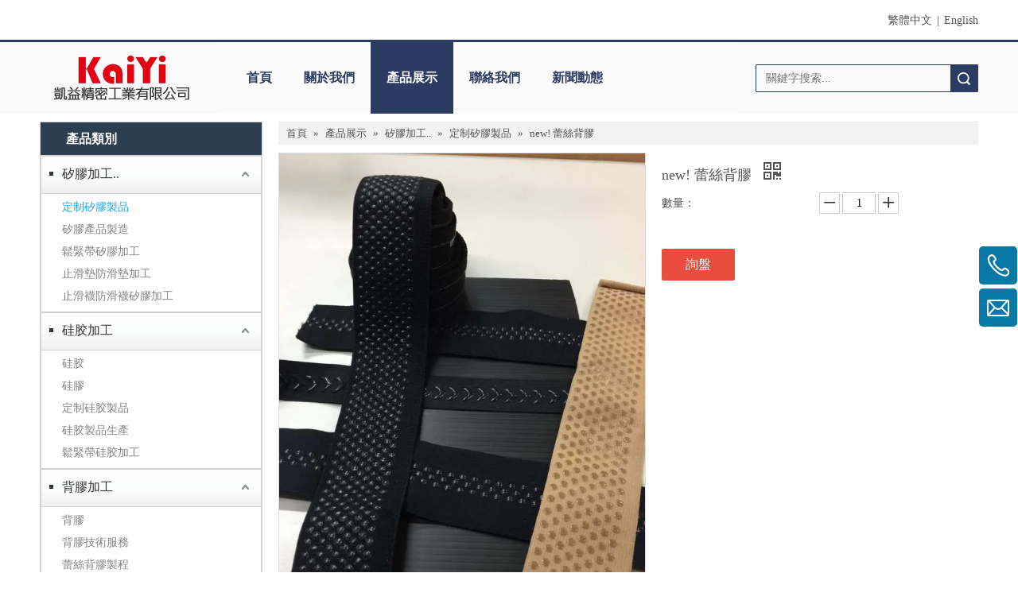

--- FILE ---
content_type: text/html;charset=utf-8
request_url: https://www.kaiyi66.com/pd6385210.html
body_size: 48242
content:
<!DOCTYPE html> <html lang="zh" prefix="og: http://ogp.me/ns#" style="height: auto;"> <head> <link rel="preconnect" href="https://5nrorwxhiorpiij.hk.sofastcdn.com"/> <link rel="preconnect" href="https://5lrorwxhiorprij.hk.sofastcdn.com"/> <link rel="preconnect" href="https://5ororwxhiorpjij.hk.sofastcdn.com"/><script>document.write=function(e){documentWrite(document.currentScript,e)};function documentWrite(documenturrentScript,e){var i=document.createElement("span");i.innerHTML=e;var o=i.querySelectorAll("script");if(o.length)o.forEach(function(t){if(t.src&&t.src!=""){var script=document.createElement("script");script.src=t.src;document.body.appendChild(script)}});document.body.appendChild(i)}
window.onloadHack=function(func){if(!!!func||typeof func!=="function")return;if(document.readyState==="complete")func();else if(window.addEventListener)window.addEventListener("load",func,false);else if(window.attachEvent)window.attachEvent("onload",func,false)};</script> <title>new! 蕾絲背膠代工, new! 蕾絲背膠代工工廠</title> <meta name="keywords" content="new! 蕾絲背膠代工, new! 蕾絲背膠代工工廠"/> <meta name="description" content="new! 蕾絲背膠代工，凱益精密工業有限公司 蕾絲背膠;膠矽加工代工工廠提供專業的new! 蕾絲背膠代工服務，價格合理，是優質的new! 蕾絲背膠代工工廠。"/> <link data-type="dns-prefetch" data-domain="5ororwxhiorpjij.hk.sofastcdn.com" rel="dns-prefetch" href="//5ororwxhiorpjij.hk.sofastcdn.com"> <link data-type="dns-prefetch" data-domain="5nrorwxhiorpiij.hk.sofastcdn.com" rel="dns-prefetch" href="//5nrorwxhiorpiij.hk.sofastcdn.com"> <link data-type="dns-prefetch" data-domain="5lrorwxhiorprij.hk.sofastcdn.com" rel="dns-prefetch" href="//5lrorwxhiorprij.hk.sofastcdn.com"> <link rel="canonical" href="https://www.kaiyi66.com/pd6385210.html"/> <meta http-equiv="X-UA-Compatible" content="IE=edge"/> <meta name="renderer" content="webkit"/> <meta http-equiv="Content-Type" content="text/html; charset=utf-8"/> <meta name="viewport" content="width=device-width, initial-scale=1, user-scalable=no"/> <link href="https://5lrorwxhiorprij.hk.sofastcdn.com/cloud/krBqmKlrRikSqjkjiljo/photo0-800-800.jpeg" as="image" rel="preload" fetchpriority="high"/> <link rel="icon" href="//5lrorwxhiorprij.hk.sofastcdn.com/cloud/kkBqmKlrRikSqjnjjljo/ico.ico"> <script data-type="unUseTemplate">
    var _0x1234 = navigator.userAgent;
    if ("Mozilla/5.0 (Linux; Android 11; moto g power (2022)) AppleWebKit/537.36 (KHTML, like Gecko) Chrome/137.0.0.0 Mobile Safari/537.36" == _0x1234 || "Mozilla/5.0 (Macintosh; Intel Mac OS X 10_15_7) AppleWebKit/537.36 (KHTML, like Gecko) Chrome/137.0.0.0 Safari/537.36" == _0x1234) {
        new MutationObserver(function(_0x9abc) {
            _0x9abc.forEach(function(_0xdef0) {
                _0xdef0.addedNodes.forEach(function(_0x4567) {
                    if (_0x4567.nodeType === Node.ELEMENT_NODE) {
                        const _0x8901 = ['SCRIPT', 'VIDEO', 'IFRAME', 'EMBED', 'OBJECT'];
                        if (_0x8901.includes(_0x4567.tagName)) {
                            _0x4567.parentElement.removeChild(_0x4567);
                        }
                        if (_0x4567.tagName === 'IMG' || _0x4567.tagName === 'SOURCE') {
                            _0x4567.src = "//5nrorwxhiorpiij.hk.sofastcdn.com/static/assets/images/transparent.png?1765449445393";
                            _0x4567.srcset = "//5lrorwxhiorprij.hk.sofastcdn.com/static/assets/images/transparent.png?1765449445393";
                        }
                        if (_0x4567.tagName === 'TEMPLATE' && _0x4567.getAttribute("data-type") == "isPlugin") {
                            _0x2345 = _0x4567.content.cloneNode(!0);
                            _0x4567.parentNode.replaceChild(_0x2345, _0x4567);
                        }
                    }
                });
            });
        }).observe(document.documentElement, { childList: !0, subtree: !0 });
    } else {
        new MutationObserver(function(_0x7890) {
            _0x7890.forEach(function(_0xcdef) {
                _0xcdef.addedNodes.forEach(function(_0x6789) {
                    if (_0x6789.nodeType === Node.ELEMENT_NODE) {
                        if (_0x6789.tagName === 'LINK' && _0x6789.getAttribute("data-type") != "isPlugin" && !_0x6789.rel) {
                            console.log(_0x6789.rel);
                            _0x6789.rel = 'stylesheet';
                        }
                        if (_0x6789.tagName === 'IMG' || _0x6789.tagName === 'SOURCE') {
                            if (_0x6789.tagName === 'IMG' && !!_0x6789.getAttribute("data-src") && !_0x6789.getAttribute("src")) {
                                _0x6789.src = _0x6789.getAttribute("data-src");
                            }
                            if (_0x6789.tagName === 'SOURCE' && !!_0x6789.getAttribute("data-srcset")) {
                                _0x6789.srcset = _0x6789.getAttribute("data-srcset");
                            }
                        }
                    }
                });
            });
        }).observe(document.documentElement, { childList: !0, subtree: !0 });
    }
</script> <style>body{visibility:hidden}</style> <template data-type="isPlugin"> <style>body *{font-family:unset !important;overflow:hidden;background-image:unset !important}body img{aspect-ratio:16/16 !important;width:100%;height:auto !important;opacity:0}.opacity-no-show,.gallery-fadeInBox .gallery-item{opacity:1 !important}</style> </template> <link type="text/css" data-type="isPlugin" rel="stylesheet" href="//5ororwxhiorpjij.hk.sofastcdn.com/static/t-ppBqBKgKjpmnir7r/assets/style/bootstrap/cus.bootstrap.grid.system.css"/> <link type="text/css" href="//5nrorwxhiorpiij.hk.sofastcdn.com/static/t-pkBqBKzKwnnioj7n/assets/style/fontAwesome/4.7.0/css/font-awesome.css"/> <link type="text/css" href="//5lrorwxhiorprij.hk.sofastcdn.com/static/t-rnBpBKnKwymwxq7l/assets/style/iconfont/iconfont.css"/> <link type="text/css" href="//5ororwxhiorpjij.hk.sofastcdn.com/static/t-zkBpBKgKqlolly7r/assets/widget/script/plugins/gallery/colorbox/colorbox.css"/> <link type="text/css" data-type="isPlugin" rel="stylesheet" href="//5nrorwxhiorpiij.hk.sofastcdn.com/static/t-siBpBKkKmygjww7m/assets/style/bootstrap/cus.bootstrap.grid.system.split.css"/> <style>@media(min-width:990px){[data-type="rows"][data-level="rows"]{display:flex}}</style> <style id="speed3DefaultStyle">@supports not(aspect-ratio:1/1){.prodlist-wrap li .prodlist-cell{position:relative;padding-top:100%;width:100%}.prodlist-lists-style-13 .prod_img_a_t13,.prodlist-lists-style-12 .prod_img_a_t12,.prodlist-lists-style-nophoto-11 .prod_img_a_t12{position:unset !important;min-height:unset !important}.prodlist-wrap li .prodlist-picbox img{position:absolute;width:100%;left:0;top:0}}.piclist360 .prodlist-pic4-3 li .prodlist-display{max-width:100%}@media(max-width:600px){.prodlist-fix-num li{width:50% !important}}</style> <template id="appdStylePlace"></template> <link href="//5lrorwxhiorprij.hk.sofastcdn.com/theme/jqjrKBrmilSRmjlrRioSpiirSRliRijSirrqjjirkqnnjr/style/style.css" type="text/css" rel="stylesheet" data-type="isPlugin"/> <style guid='u_0336b9dd989b4c42bc5b4f81009ac1f3' emptyRender='true' placeholder='true' type='text/css'></style> <link href="//5ororwxhiorpjij.hk.sofastcdn.com/site-res/jqkrKBrmilSRiorpRikSiporikSRpiijqpmkSRrjnjjimrqipjmnSRqinoqjnjmkrrRrrSk.css?1765271436083" data-extAttr="20251209172859" type="text/css" rel="stylesheet" data-type="isPlugin"/> <template data-js-type='style_respond' data-type='inlineStyle'></template><template data-js-type='style_head' data-type='inlineStyle'><style guid='415dadca-b819-4b7f-8813-c20b96b6a5dd' pm_pageStaticHack='' jumpName='head' pm_styles='head' type='text/css'>.sitewidget-langBar-20170425091253 .sitewidget-bd .front-icon-box.icon-style i{font-size:16px;color:#333 !important}.sitewidget-langBar-20170425091253 .sitewidget-bd .style21 #lPpACOorKuIB-lang-drop-arrow{color:#333 !important}.sitewidget-langBar-20170425091253 .sitewidget-bd .style21 .lang-menu .lang-item a{color:#333 !important}.sitewidget-langBar-20170425091253 .sitewidget-bd .icon-style-i{font-size:16px;color:#333 !important}.sitewidget-langBar-20170425091253 .sitewidget-bd .lang-bar.style18.lang-style .lang-dropdown .block-iconbaseline-down{color:#333 !important}.sitewidget-langBar-20170425091253 .sitewidget-bd .lang-bar.style18.lang-style .lang-dropdown .lang-selected{color:#333 !important}.sitewidget-langBar-20170425091253 .sitewidget-bd .lang-bar.style18.lang-style .lang-dropdown .lang-menu a{color:#333 !important}.sitewidget-langBar-20170425091253 .sitewidget-bd .lang-bar.style18.lang-style .lang-dropdown .lang-menu{border-color:#333 !important}.sitewidget-langBar-20170425091253 .sitewidget-bd .lang-bar.style21.lang-style .lang-dropdown .lang-menu .menu-close-btn i{background:#333 !important}.sitewidget-langBar-20170425091253 .sitewidget-bd .front-icon-box i{font-size:20px;color:#333 !important}.sitewidget-langBar-20170425091253 .sitewidget-bd .front-icon-box.icon-style i{font-size:20px;color:#333 !important}.sitewidget-langBar-20170425091253 .sitewidget-bd .front-icon-box i:hover{color:#333 !important}.sitewidget-langBar-20170425091253 .lang-bar .lang-dropdown-front-icon{background:unset !important}.sitewidget-navigation-20141126162534 .nav .sitewidget-main-nav{line-height:90px}.sitewidget-navigation-20141126162534 .nav .sitewidget-main-nav{padding-left:20px;padding-right:20px}.sitewidget-navigation-20141126162534 .nav .sub-nav{top:90px}.sitewidget-navigation-20141126162534 .nav .on .sitewidget-main-nav,.sitewidget-navigation-20141126162534 .nav>li .sitewidget-main-nav:hover,.sitewidget-navigation-20141126162534 .navigation-thumb,.sitewidget-navigation-20141126162534 .nav .sub-nav{background-color:#2b3b62}.sitewidget-navigation-20141126162534 .nav .on .sitewidget-main-nav,.sitewidget-navigation-20141126162534 .nav>li .sitewidget-main-nav:hover{color:#fff}.sitewidget-prodCategory-20150709195548.category-default-simple .sitewidget-bd>ul>li>.list-mid-dot{top:20px}.sitewidget-prodCategory-20150709195548.category-default-simple .sitewidget-bd>ul>li>a{font-size:16px;line-height:36px;color:#333}.sitewidget-prodCategory-20150709195548.category-default-simple .sitewidget-bd>ul>li>span{top:11px}.sitewidget-prodCategory-20150709195548.category-default-gray .sitewidget-bd>ul>li>span{right:16px}.sitewidget-prodCategory-20150709195548.category-default-simple .sitewidget-bd>ul>li>a:hover{color:#2aa7ea}.sitewidget-prodCategory-20150709195548.category-default-simple i.list-mid-dot{top:15px;background:#333}.sitewidget-prodCategory-20150709195548.category-default-simple .sitewidget-bd>ul>li>a:hover+i.list-mid-dot{background:#2aa7ea}.sitewidget-prodCategory-20150709195548.category-default-simple .sitewidget-bd li.on>a{color:#2aa7ea !important}.sitewidget-prodCategory-20150709195548.category-default-simple .sitewidget-bd>ul>li.on>a+i.list-mid-dot{background:#2aa7ea}.sitewidget-prodDetail-20141127140104 .proddetail-wrap .video-js video{height:100% !important}.sitewidget-prodDetail-20141127140104 .prodetail-slider .prod-pic-item .prodetail-slider-btn{color:black}.sitewidget-prodDetail-20141127140104 .ms-skin-default .ms-nav-next,.sitewidget-prodDetail-20141127140104 .ms-skin-default .ms-nav-prev{color:black}.sitewidget-prodDetail-20141127140104 .pro-this-prodBrief table{max-width:100%}.sitewidget-prodDetail-20141127140104 #orderModel{display:inline-block}.sitewidget-prodDetail-20141127140104 #paypalBtn #paypal-button-container{padding:0}.sitewidget-prodDetail-20141127140104 #paypalBtn #paypal-button-container .paypal-buttons>iframe.component-frame{z-index:1}.sitewidget-prodDetail-20141127140104 .switch3D{bottom:calc(24px + 114px)}@media(max-width:500px){.sitewidget-prodDetail-20141127140104 .switch3D{bottom:calc(24px + 28px)}}.new-threed-box{position:fixed;top:50%;left:50%;transform:translate(-50%,-50%);box-shadow:0 0 20px 0 rgba(0,0,0,0.2);z-index:10000000000000;line-height:1;border-radius:10px}.new-threed-box iframe{width:950px;height:720px;max-width:100vw;max-height:100vh;border-radius:10px;border:0}.new-threed-box iframe .only_full_width{display:block !important}.new-threed-box .close{position:absolute;right:11px;top:12px;width:18px;height:18px;cursor:pointer}@media(max-width:800px){.new-threed-box iframe{width:100vw;height:100vh;border-radius:0}.new-threed-box{border-radius:0}}.sitewidget-prodDetail-20141127140104 .sitewidget-bd .tinymce-render-box *{all:revert-layer}.sitewidget-prodDetail-20141127140104 .sitewidget-bd .tinymce-render-box img{vertical-align:middle;max-width:100%}.sitewidget-prodDetail-20141127140104 .sitewidget-bd .tinymce-render-box iframe{max-width:100%}.sitewidget-prodDetail-20141127140104 .sitewidget-bd .tinymce-render-box table{border-collapse:collapse}.sitewidget-prodDetail-20141127140104 .sitewidget-bd .tinymce-render-box *{margin:0}.sitewidget-prodDetail-20141127140104 .sitewidget-bd .tinymce-render-box table:not([cellpadding]) td,.sitewidget-prodDetail-20141127140104 .sitewidget-bd .tinymce-render-box table:not([cellpadding]) th{padding:.4rem}.sitewidget-prodDetail-20141127140104 .sitewidget-bd .tinymce-render-box table[border]:not([border="0"]):not([style*=border-width]) td,.sitewidget-prodDetail-20141127140104 .sitewidget-bd .tinymce-render-box table[border]:not([border="0"]):not([style*=border-width]) th{border-width:1px}.sitewidget-prodDetail-20141127140104 .sitewidget-bd .tinymce-render-box table[border]:not([border="0"]):not([style*=border-style]) td,.sitewidget-prodDetail-20141127140104 .sitewidget-bd .tinymce-render-box table[border]:not([border="0"]):not([style*=border-style]) th{border-style:solid}.sitewidget-prodDetail-20141127140104 .sitewidget-bd .tinymce-render-box table[border]:not([border="0"]):not([style*=border-color]) td,.sitewidget-prodDetail-20141127140104 .sitewidget-bd .tinymce-render-box table[border]:not([border="0"]):not([style*=border-color]) th{border-color:#ccc}.sitewidget-prodDetail-20141127140104 .prod_member_desc{position:relative}.sitewidget-prodDetail-20141127140104 .prod_member_desc .prod_member_desc_pop{display:none;position:absolute;border:1px solid #ccc;background:#fff;width:300px;border-radius:6px;padding:5px 8px;left:0;z-index:1000}.sitewidget-prodDetail-20141127140104 .prod_member_desc .prod_member_desc_icon{margin:0 1px;width:12px;height:12px;cursor:pointer;transform:translateY(-4px)}.sitewidget-relatedProducts-20150727113630 .sitewidget-relatedProducts-container .InquireAndBasket,.sitewidget-relatedProducts-20150727113630 .sitewidget-relatedProducts-container .prodlist-pro-inquir,.sitewidget-relatedProducts-20150727113630 .sitewidget-relatedProducts-container .default-addbasket,.sitewidget-relatedProducts-20150727113630 .sitewidget-relatedProducts-container .prodlist-parameter-btns .default-button{color:;background-color:}.sitewidget-relatedProducts-20150727113630 .sitewidget-relatedProducts-container .InquireAndBasket i,.sitewidget-relatedProducts-20150727113630 .sitewidget-relatedProducts-container .prodlist-pro-inquir i,.sitewidget-relatedProducts-20150727113630 .sitewidget-relatedProducts-container.InquireAndBasket span,.sitewidget-relatedProducts-20150727113630 .sitewidget-relatedProducts-container .prodlist-pro-inquir span .sitewidget-relatedProducts-20150727113630 .prodlist-parameter-btns .default-button{color:}.sitewidget-relatedProducts-20150727113630 .sitewidget-relatedProducts-container .related-prod-video{display:block;position:relative;z-index:1}.sitewidget-relatedProducts-20150727113630 .sitewidget-relatedProducts-container .related-prod-video .related-prod-video-play-icon{background:rgba(0,0,0,0.50);border-radius:14px;color:#fff;padding:0 10px;left:10px;bottom:20px;cursor:pointer;font-size:12px;position:absolute;z-index:10}.sitewidget-relatedProducts .sitewidget-relatedProducts-hasBtns{padding:0 35px}.sitewidget-prodCategory-20170307133944.category-default-simple .sitewidget-bd>ul>li>a{font-size:14px;line-height:25px;color:#fff}.sitewidget-prodCategory-20170307133944.category-default-simple .sitewidget-bd>ul>li>span{top:.5px}.sitewidget-prodCategory-20170307133944.category-default-gray .sitewidget-bd>ul>li>span{right:16px}.sitewidget-prodCategory-20170307133944.category-default-simple .sitewidget-bd>ul>li>a:hover{color:#2aa7ea}.sitewidget-prodCategory-20170307133944.category-default-simple i.list-mid-dot{top:9.5px;background:#fff}.sitewidget-prodCategory-20170307133944.category-default-simple .sitewidget-bd>ul>li>a:hover+i.list-mid-dot{background:#2aa7ea}.sitewidget-prodCategory-20170307133944.category-default-simple .sitewidget-bd li.on>a{color:#2aa7ea !important}.sitewidget-prodCategory-20170307133944.category-default-simple .sitewidget-bd>ul>li.on>a+i.list-mid-dot{background:#2aa7ea}</style></template><template data-js-type='style_respond' data-type='inlineStyle'></template><template data-js-type='style_head' data-type='inlineStyle'></template><script data-ignoreMinify="true">
	function loadInlineStyle(){
		var allInlineStyle = document.querySelectorAll("template[data-type='inlineStyle']");
		var length = document.querySelectorAll("template[data-type='inlineStyle']").length;
		for(var i = 0;i < length;i++){
			var style = allInlineStyle[i].innerHTML;
			allInlineStyle[i].outerHTML = style;
		}
	}
loadInlineStyle();
</script> <script type="text/javascript" data-src="//5nrorwxhiorpiij.hk.sofastcdn.com/static/t-niBmBKqKgwsxzo7r/assets/script/jquery-1.11.0.concat.js"></script> <script type="text/x-delay-ids" data-type="delayIds" data-device="pc" data-xtype="0" data-delayIds='[24920461,24919791,24919691,24920581,24920471,24918931,24919171,24919501,24919631,24919241,24918361,24918481,24918401,24919731,24919081,24919161,24919721,24918331,24920481,24918961,24919441,24919651]'></script> <meta name="google-site-verification" content="IXe6fIylxq-vycmG2ySBvNQErf1chy1bXrgPQfHd83g"/> <script async src="https://www.googletagmanager.com/gtag/js?id=UA-148172895-1"></script> <script>window.dataLayer=window.dataLayer||[];function gtag(){dataLayer.push(arguments)}gtag("js",new Date);gtag("config","UA-148172895-1");</script><script guid='fa87ec62-1a9f-41a4-a371-746b760ea934' pm_pageStaticHack='true' jumpName='head' pm_scripts='head' type='text/javascript'>try{(function(window,undefined){var phoenixSite=window.phoenixSite||(window.phoenixSite={});phoenixSite.lanEdition="ZH_TW";var page=phoenixSite.page||(phoenixSite.page={});page.cdnUrl="//5lrorwxhiorprij.hk.sofastcdn.com";page.siteUrl="https://www.kaiyi66.com";page.lanEdition=phoenixSite.lanEdition;page._menu_prefix="";page._menu_trans_flag="";page._captcha_domain_prefix="captcha.c";page._pId="ZCAUpNIBKviV";phoenixSite._sViewMode="true";phoenixSite._templateSupport="false";phoenixSite._singlePublish=
"false"})(this)}catch(e){try{console&&console.log&&console.log(e)}catch(e){}};</script> <script id='u_0899fe3336244f3aaad84405a77552cf' guid='u_0899fe3336244f3aaad84405a77552cf' pm_script='init_top' type='text/javascript'>try{(function(window,undefined){var datalazyloadDefaultOptions=window.datalazyloadDefaultOptions||(window.datalazyloadDefaultOptions={});datalazyloadDefaultOptions["version"]="3.0.0";datalazyloadDefaultOptions["isMobileViewer"]="false";datalazyloadDefaultOptions["hasCLSOptimizeAuth"]="false";datalazyloadDefaultOptions["_version"]="3.0.0";datalazyloadDefaultOptions["isPcOptViewer"]="false"})(this);(function(window,undefined){window.__ph_optSet__='{"hasCLSOptimizeAuth":false,"resInDoc":"1","v30NewMode":"1","idsVer":"1","isOpenFlagUA":true,"docReqType":"0","docDecrease":"1","docCallback":"1"}'})(this)}catch(e){try{console&&
console.log&&console.log(e)}catch(e){}};</script> <script id='u_7bc8f83716aa4225843e9a7bf728db4e' guid='u_7bc8f83716aa4225843e9a7bf728db4e' type='text/javascript'>try{var thisUrl=location.host;var referUrl=document.referrer;if(referUrl.indexOf(thisUrl)==-1)localStorage.setItem("landedPage",document.URL)}catch(e){try{console&&console.log&&console.log(e)}catch(e){}};</script> </head> <body class=" frontend-body-canvas "> <div id='backstage-headArea' headFlag='1'><div class="outerContainer" data-mobileBg="true" id="outerContainer_1488857190017" data-type="outerContainer" data-level="rows"><div class="container" data-type="container" data-level="rows" cnttype="backstage-container-mark"><div class="row" data-type="rows" data-level="rows" data-attr-xs="" data-attr-sm=""><div class="col-md-6" id="column_1488857147161" data-type="columns" data-level="columns"><div id="location_1488857147163" data-type="locations" data-level="rows"><template style='visibility: hidden;' data-type='js_template' data-lazyload-template='true' data-lazyload-type='dynamic' data-lazyload-alias='userLoginStatus' data-settingId='ldKpCtzrfOvL' data-lazyload-uuid='userLoginStatus_ldKpCtzrfOvL' data-uuid='uuid_7d466fc750334ce4b910cc54ef364b16'><script id=u_71ed2be57fc74eaf81a6f1bdfe62da0b data-type='dynamicJs'>;(function(window, $, undefined) { var dynamicElementId = 'u_71ed2be57fc74eaf81a6f1bdfe62da0b'; var settingId = 'ldKpCtzrfOvL'; var relationCommonId = 'ZCAUpNIBKviV'; var componentAlias = '476c316e58746c4d4c7078504a7563667a62562b32464f32376e556d76426363'; var staticUpdateVersion = 'ipBjVKrWWVik'; var _version_ = '3.0.0'; var _isPcOptViewer_ = 'true'; if (!!!dynamicElementId || !!!settingId || !!!relationCommonId || !!!componentAlias) { return; } var nomalViewAjaxMode = 'false'; var terminal = '0'; var ajaxUrl = '/phoenix/admin/component/dynamic/' + settingId + '/' + relationCommonId + '/' + componentAlias; var ajaxOption = { url: ajaxUrl, type: 'post', cache: false, dataType: 'html' }; var postData = ajaxOption['data'] || {}; $.extend(postData, {"terminal":terminal}); $.extend(postData, {"staticUpdateVersion" : staticUpdateVersion}); $.extend(postData, {'__lj__' : (typeof $LAB != 'undefined' && !!$LAB)}); $.extend(postData, {'__ls__' : (typeof window.LABHelper != 'undefined' && typeof window.LABHelper.loadCss != 'undefined' && !!window.LABHelper.loadCss)}); $.extend(postData, {"__ver__" : _version_}); $.extend(postData, {"nomalViewAjaxMode" : nomalViewAjaxMode}); $.extend(postData, {"_isPcOptViewer_" : _isPcOptViewer_}); var isSinglePublishMode = false; if (typeof window.phoenixSite != 'undefined' && typeof window.phoenixSite._sViewMode != 'undefined' && window.phoenixSite._sViewMode == 'true' && typeof window.phoenixSite._singlePublish != 'undefined') { isSinglePublishMode = window.phoenixSite._singlePublish; } $.extend(postData, {"singlePublishMode" : isSinglePublishMode}); ajaxOption['data'] = postData; $.ajax(ajaxOption).fail(function(jqXHR, textStatus, errorThrown) { $('#' + dynamicElementId).remove(); }).done(function(response, textStatus, jqXHR) { if (!!!response) { $('#' + dynamicElementId).remove(); return; } if(response.indexOf('frontend-body-canvas') != -1){ location.reload(); return; } var result = $(response), jsDepand = "", cssDepand = ""; var hackTextarea = result.find('textarea[data-id=' + settingId + ']'); if (!!hackTextarea.length) { jsDepand = hackTextarea.attr('data-jsDepand'); cssDepand = hackTextarea.attr('data-cssDepand'); try { cssDepand = $.trim(cssDepand); cssDepand = $.parseJSON(cssDepand); } catch (e) { cssDepand = ""; } try { jsDepand = $.trim(jsDepand); jsDepand = $.parseJSON(jsDepand); } catch (e) { jsDepand = ""; } } $.each(cssDepand, function(i,v){ var options = {}; var supportPreload = (typeof preloadCSS != 'undefined' && typeof preloadCSS.relpreload != 'undefined' && preloadCSS.relpreload.supportPreload); options.preload = supportPreload; options.url = v; options.callback = function(){ }; LABHelper.loadCss(options); }); $LAB.setOptions({AlwaysPreserveOrder:true}).script(jsDepand).wait(function(){ $('#' + dynamicElementId).replaceWith(response); $('div[data-id=' + settingId + ']').remove(); }) }).always(function(response, textStatus, jqXHR) { }); })(window, jQuery);</script></template> </div></div><div class="col-md-6" id="column_1493082774544" data-type="columns" data-level="columns"><div id="location_1493082774545" data-type="locations" data-level="rows"><link type="text/css" href="//5ororwxhiorpjij.hk.sofastcdn.com/static/t-okBpBKmKrmxyzy7n/assets/widget/style/component/langBar/langBar.css" data-type="isPlugin" rel="stylesheet"><div class="backstage-stwidgets-settingwrap" scope="0" settingId="lPpACOorKuIB" id="component_lPpACOorKuIB" relationCommonId="ZCAUpNIBKviV" classAttr="sitewidget-langBar-20170425091253"> <div class="sitewidget-langBar sitewidget-langBar-20170425091253"> <div class="sitewidget-bd"> <div class="lang-bar lang-bar-right "> <span class="lang-cont" data-lanCode="2" data-default="0"> <a href='https://www.kaiyi66.com' target="_blank" class="lang-a " target="_blank"> <span class="langBar-lang-text">繁體中文</span> </a> </span> <span class="lang-div-mid">|</span> <span class="lang-cont" data-lanCode="0" data-default="0"> <a href='https://en.kaiyi66.com' target="_blank" class="lang-a " target="_blank"> <span class="langBar-lang-text">English</span> </a> </span> </div> </div> </div> <template data-type='js_template' data-settingId='lPpACOorKuIB'><script id='u_cf50c7372c574dd8be60a2e9323d102f' guid='u_cf50c7372c574dd8be60a2e9323d102f' type='text/javascript'>try{function sortableli(el,data,value){var newArr=[];if(value=="0"||value=="1"||value=="2"||value=="3"||value=="4"||value=="5"||value=="6"||value=="7"||value=="8"||value=="12"||value=="14"){for(var i=0;i<data.length;i++)el.find(".lang-cont").each(function(){if(data[i].isDefault=="0"){if($(this).attr("data-default")=="0")if($(this).attr("data-lancode")==data[i].islanCode){var cloneSpan=$(this).clone(true);newArr.push(cloneSpan)}}else if($(this).attr("data-default")=="1")if($(this).attr("data-lancode")==
data[i].islanCode){var cloneSpan=$(this).clone(true);newArr.push(cloneSpan)}});if(value=="0"||value=="6"||value=="3")var langDivMid=' \x3cspan class\x3d"lang-div-mid"\x3e|\x3c/span\x3e ';else if(value=="1"||value=="4"||value=="7"||value=="14")var langDivMid=' \x3cspan class\x3d"lang-div-mid"\x3e\x3c/span\x3e ';else if(value=="2"||value=="12"||value=="5"||value=="8")var langDivMid=' \x3cspan class\x3d"lang-div-mid"\x3e/\x3c/span\x3e ';else var langDivMid=' \x3cspan class\x3d"lang-div-mid"\x3e|\x3c/span\x3e ';
if(newArr.length>=0){el.find("span").remove();for(var i=0;i<newArr.length;i++){el.append(newArr[i]);if(i==newArr.length-1);else el.append(langDivMid)}}}else{for(var i=0;i<data.length;i++)el.find(".lang-item").each(function(){if(data[i].isDefault=="0"){if($(this).attr("data-default")=="0")if($(this).attr("data-lancode")==data[i].islanCode){var cloneSpan=$(this).clone(true);newArr.push(cloneSpan)}}else if($(this).attr("data-default")=="1")if($(this).attr("data-lancode")==data[i].islanCode){var cloneSpan=
$(this).clone(true);newArr.push(cloneSpan)}});if(newArr.length>=0){el.find(".lang-item").remove();for(var i=0;i<newArr.length;i++)if(value=="13")el.find(".langBar-easystyle-sub").append(newArr[i]);else el.find(".lang-menu").append(newArr[i])}}}$(function(){var dom=$(".sitewidget-langBar-20170425091253 .sitewidget-bd .lang-bar");var sortArr=[{"id":0,"islanCode":"1","isDefault":"0"},{"id":1,"islanCode":"2","isDefault":"0"},{"id":2,"islanCode":"0","isDefault":"0"}];if(sortArr!=""&&sortArr!=undefined)sortableli(dom,
sortArr,0)})}catch(e){try{console&&console.log&&console.log(e)}catch(e){}};</script></template> <script type="text/x-delay-script" data-id="lPpACOorKuIB" data-jsLazyloadType="1" data-alias="langBar" data-jsLazyload='true' data-type="component" data-jsDepand='' data-jsThreshold='5' data-cssDepand='' data-cssThreshold=''>(function(window,$,undefined){})(window,$);</script></div> </div></div></div></div></div><div class="outerContainer" data-mobileBg="true" id="outerContainer_1433418242432" data-type="outerContainer" data-level="rows"><div class="container" data-type="container" data-level="rows" cnttype="backstage-container-mark"><div class="row" data-type="rows" data-level="rows" data-attr-xs="" data-attr-sm=""><div class="col-md-9" id="column_1433418237657" data-type="columns" data-level="columns"><div class="row" data-type="rows" data-level="rows"><div class="col-md-3" id="column_1488535433942" data-type="columns" data-level="columns"><div class="row" data-type="rows" data-level="rows"><div class="col-md-12" id="column_1488857394376" data-type="columns" data-level="columns"><div id="location_1488857394379" data-type="locations" data-level="rows"><div class="backstage-stwidgets-settingwrap" id="component_epAfCOJrKtHL" data-scope="0" data-settingId="epAfCOJrKtHL" data-relationCommonId="ZCAUpNIBKviV" data-classAttr="sitewidget-placeHolder-20170307113023"> <div class="sitewidget-placeholder sitewidget-placeHolder-20170307113023"> <div class="sitewidget-bd"> <div class="resizee" style="height:10px"></div> </div> </div> <script type="text/x-delay-script" data-id="epAfCOJrKtHL" data-jsLazyloadType="1" data-alias="placeHolder" data-jsLazyload='true' data-type="component" data-jsDepand='' data-jsThreshold='' data-cssDepand='' data-cssThreshold=''>(function(window,$,undefined){})(window,$);</script></div> </div></div></div><div class="row" data-type="rows" data-level="rows"><div class="col-md-12" id="column_1488535803975" data-type="columns" data-level="columns"><div id="location_1488535803977" data-type="locations" data-level="rows"><link type="text/css" href="//5nrorwxhiorpiij.hk.sofastcdn.com/static/t-xiBpBKgKkgjjmq7r/assets/widget/script/plugins/picture/animate.css" data-type="isPlugin" rel="stylesheet"><link type="text/css" href="//5lrorwxhiorprij.hk.sofastcdn.com/static/t-zrBqBKoKqzkllo7o/assets/widget/style/component/pictureNew/widget_setting_description/picture.description.css" data-type="isPlugin" rel="stylesheet"><link type="text/css" href="//5ororwxhiorpjij.hk.sofastcdn.com/static/t-llBqBKoKwjpqwn7n/assets/widget/style/component/pictureNew/public/public.css" data-type="isPlugin" rel="stylesheet"> <style data-type='inlineHeadStyle'>#picture-wrap-qcKAWOzLJBwV .img-default-bgc{max-width:100%;width:205px}</style> <div class="backstage-stwidgets-settingwrap " scope="0" settingId="qcKAWOzLJBwV" id="component_qcKAWOzLJBwV" relationCommonId="ZCAUpNIBKviV" classAttr="sitewidget-pictureNew-20150525142349"> <div class="sitewidget-pictureNew sitewidget-pictureNew-20150525142349"> <div class="sitewidget-bd"> <div class="picture-resize-wrap " style="position: relative; width: 100%; text-align: center; "> <span class="picture-wrap pic-style-default " id="picture-wrap-qcKAWOzLJBwV" style="display: inline-block;vertical-align: middle; position: relative; max-width: 100%; "> <a class="imgBox mobile-imgBox" isMobileViewMode="false" style="display: inline-block; position: relative;max-width: 100%;" href="/index.html" aria-label="clogo"> <img class="lazy mb4 img-default-bgc" phoenix-lazyload="//5lrorwxhiorprij.hk.sofastcdn.com/cloud/kjBqmKlrRikSqjnjjkjo/clogo.png" data-src="//5lrorwxhiorprij.hk.sofastcdn.com/cloud/kjBqmKlrRikSqjnjjkjo/clogo.png" alt="clogo" title="clogo" style="visibility:visible;"/> </a> </span> </div> </div> </div> </div> <script type="text/x-delay-script" data-id="qcKAWOzLJBwV" data-jsLazyloadType="1" data-alias="pictureNew" data-jsLazyload='true' data-type="component" data-jsDepand='["//5nrorwxhiorpiij.hk.sofastcdn.com/static/t-lkBpBKkKlplwsz7r/assets/widget/script/plugins/jquery.lazyload.js","//5lrorwxhiorprij.hk.sofastcdn.com/static/t-zkBqBKnKxknjjq7n/assets/widget/script/compsettings/comp.pictureNew.settings.js"]' data-jsThreshold='5' data-cssDepand='' data-cssThreshold=''>(function(window,$,undefined){try{(function(window,$,undefined){var respSetting={},temp;var picLinkTop="eyJsaW5rVHlwZSI6IjAiLCJzZWxlY3RlZFBhZ2VJZCI6ImNJS1VBZnBsa2JoVSIsImlzT3Blbk5ldyI6ZmFsc2V9";$(function(){if("0"=="10")$("#picture-wrap-qcKAWOzLJBwV").mouseenter(function(){$(this).addClass("singleHoverValue")});if("0"=="11")$("#picture-wrap-qcKAWOzLJBwV").mouseenter(function(){$(this).addClass("picHoverReflection")});var version=$.trim("20210301111340");if(!!!version)version=undefined;var initPicHoverEffect_qcKAWOzLJBwV=
function(obj){$(obj).find(".picture-wrap").removeClass("animated bounceInDown bounceInLeft bounceInRight bounceInUp fadeInDownBig fadeInLeftBig fadeInRightBig fadeInUpBig zoomInDown zoomInLeft zoomInRight zoomInUp");$(obj).find(".picture-wrap").removeClass("animated bounce zoomIn pulse rotateIn swing fadeIn")};if(phoenixSite.phoenixCompSettings&&typeof phoenixSite.phoenixCompSettings.pictureNew!=="undefined"&&phoenixSite.phoenixCompSettings.pictureNew.version==version&&typeof phoenixSite.phoenixCompSettings.pictureNew.pictureLoadEffect==
"function"){phoenixSite.phoenixCompSettings.pictureNew.pictureLoadEffect("qcKAWOzLJBwV",".sitewidget-pictureNew-20150525142349","","",respSetting);return}var resourceUrl="//5ororwxhiorpjij.hk.sofastcdn.com/static/assets/widget/script/compsettings/comp.pictureNew.settings.js?_\x3d1765271436083";if(phoenixSite&&phoenixSite.page){var cdnUrl=phoenixSite.page.cdnUrl;if(cdnUrl&&cdnUrl!="")resourceUrl=cdnUrl+"/static/assets/widget/script/compsettings/comp.pictureNew.settings.js?_\x3d1765271436083"}var callback=
function(){phoenixSite.phoenixCompSettings.pictureNew.pictureLoadEffect("qcKAWOzLJBwV",".sitewidget-pictureNew-20150525142349","","",respSetting)};if(phoenixSite.cachedScript)phoenixSite.cachedScript(resourceUrl,callback());else $.getScript(resourceUrl,callback())})})(window,jQuery)}catch(e){try{console&&console.log&&console.log(e)}catch(e){}}})(window,$);</script> </div></div></div></div><div class="col-md-9" id="column_1488535827607" data-type="columns" data-level="columns"><div id="location_1488535827608" data-type="locations" data-level="rows"><link type="text/css" href="//5nrorwxhiorpiij.hk.sofastcdn.com/static/t-joBqBKwKrxonnz7m/assets/widget/style/component/navigation/navigation.css" data-type="isPlugin" rel="stylesheet"><link type="text/css" href="//5lrorwxhiorprij.hk.sofastcdn.com/static/t-niBqBKiKpwqorg7n/assets/widget/script/plugins/smartmenu/css/sm-core-css.css" data-type="isPlugin" rel="stylesheet"><link type="text/css" href="//5ororwxhiorpjij.hk.sofastcdn.com/static/t-kpBpBKpKxzqpgj7r/assets/widget/script/plugins/smartmenu/css/sm-blue/sm-blue.css" data-type="isPlugin" rel="stylesheet"><link type="text/css" href="//5nrorwxhiorpiij.hk.sofastcdn.com/static/t-jiBqBKqKlzozii7n/assets/widget/script/plugins/smartmenu/css/sm-clean/sm-clean.css" data-type="isPlugin" rel="stylesheet"><link type="text/css" href="//5lrorwxhiorprij.hk.sofastcdn.com/static/t-soBqBKlKkxkwrq7m/assets/widget/script/plugins/smartmenu/css/sm-mint/sm-mint.css" data-type="isPlugin" rel="stylesheet"><link type="text/css" href="//5ororwxhiorpjij.hk.sofastcdn.com/static/t-zqBmBKsKzspnjs7r/assets/widget/script/plugins/smartmenu/css/sm-simple/sm-simple.css" data-type="isPlugin" rel="stylesheet"><div class="backstage-stwidgets-settingwrap" scope="0" settingId="qEpAWZJqIziV" id="component_qEpAWZJqIziV" relationCommonId="ZCAUpNIBKviV" classAttr="sitewidget-navigation-20141126162534"> <div class="sitewidget-navigation sitewidget-navigation-20141126162534 widget-smartmenu-style0"> <div class="navigation-bar sitewidget-bd"> <div class="navigation-thumb-parent fix"> <h4 class="navigation-thumb-current"> <strong> 功能表 </strong> </h4> <a href="javascript:;" class="navigation-thumb flr"></a> </div> <ul class="sm sm-clean nav"> <li id="parent_0" class="" data-visible="1"> <a id="1904251" target="_self" class="sitewidget-main-nav" data-currentIndex="" href="/">首頁</a> </li> <li id="parent_1" class="" data-visible="1"> <a id="1904501" target="_self" class="sitewidget-main-nav" data-currentIndex="" href="/aboutus.html">關於我們</a> <ul class="sub-nav"> <li class="hide" data-visible="0"> <a id="1904511" class="sitewidget-sub-nav" target="_self" data-currentIndex='' href="/canguanfengongsi.html">參觀分公司</a> </li> <li class="hide" data-visible="0"> <a id="1904521" class="sitewidget-sub-nav" target="_self" data-currentIndex='' href="/canguangongchang.html">參觀工廠</a> </li> <li class="hide" data-visible="0"> <a id="1904531" class="sitewidget-sub-nav" target="_self" data-currentIndex='' href="/maoyifu.html">貿易服務</a> </li> <li class="hide" data-visible="0"> <a id="1904541" class="sitewidget-sub-nav" target="_self" data-currentIndex='' href="/jingyingguanli.html">經營管理</a> </li> <li class="hide" data-visible="0"> <a id="1904561" class="sitewidget-sub-nav" target="_self" data-currentIndex='' href="/yanjiuyukaifa.html">研究與開發</a> </li> <li class="hide" data-visible="0"> <a id="1904571" class="sitewidget-sub-nav" target="_self" data-currentIndex='' href="/pinzhiguanli.html">品質管理</a> </li> <li class="hide" data-visible="0"> <a id="1904581" class="sitewidget-sub-nav" target="_self" data-currentIndex='' href="/shangyezhanlan.html">商業展覽</a> </li> <li class="hide" data-visible="0"> <a id="1904601" class="sitewidget-sub-nav" target="_self" data-currentIndex='' href="/canguanwomen.html">參觀我們</a> </li> </ul> </li> <li id="parent_2" class="hide" data-visible="0"> <a id="1904591" target="_self" class="sitewidget-main-nav" data-currentIndex="" href="/kanwutuiguang.html">刊物推廣</a> </li> <li id="parent_3" class="" data-visible="1"> <a id="1904221" target="_self" class="sitewidget-main-nav" data-currentIndex="3" href="/products.html">產品展示</a> </li> <li id="parent_4" class="" data-visible="1"> <a id="1904241" target="_self" class="sitewidget-main-nav" data-currentIndex="" href="/contactus.html">聯絡我們</a> </li> <li id="parent_5" class="hide" data-visible="0"> <a id="1904551" target="_self" class="sitewidget-main-nav" data-currentIndex="" href="/jiandingrenzheng.html">檢定認證</a> </li> <li id="parent_6" class="" data-visible="1"> <a id="1904231" target="_self" class="sitewidget-main-nav" data-currentIndex="" href="/news.html">新聞動態</a> </li> </ul> </div> </div> </div> <script type="text/x-delay-script" data-id="qEpAWZJqIziV" data-jsLazyloadType="1" data-alias="navigation" data-jsLazyload='true' data-type="component" data-jsDepand='["//5nrorwxhiorpiij.hk.sofastcdn.com/static/t-ylBpBKjKmxrgsj7l/assets/widget/script/plugins/jquery.SuperSlide.2.1.1.source.js","//5lrorwxhiorprij.hk.sofastcdn.com/static/t-lrBqBKsKlrrkrg7l/assets/widget/script/plugins/smartmenu/js/jquery.smartmenus.js","//5ororwxhiorpjij.hk.sofastcdn.com/static/t-opBqBKpKmoikzp7i/assets/widget/script/compsettings/comp.navigation.settings.js"]' data-jsThreshold='5' data-cssDepand='' data-cssThreshold=''>(function(window,$,undefined){try{$(function(){var slideScriptSrc="//5nrorwxhiorpiij.hk.sofastcdn.com/static/assets/widget/script/plugins/jquery.SuperSlide.2.1.1.source.js?_\x3d1765449445393";if(phoenixSite.phoenixCompSettings&&typeof phoenixSite.phoenixCompSettings.navigation.smartmenuStyle!=="undefined"&&typeof phoenixSite.phoenixCompSettings.navigation.smartmenuStyle=="function"){phoenixSite.phoenixCompSettings.navigation.saveCompStyle(".sitewidget-navigation-20141126162534","90","setted","20",
"","fit","90","rgb(43, 59, 98)","cusColor","rgb(255, 255, 255)");phoenixSite.phoenixCompSettings.navigation.smartmenuStyle(".sitewidget-navigation-20141126162534",slideScriptSrc);return}$.getScript("//5lrorwxhiorprij.hk.sofastcdn.com/static/assets/widget/script/compsettings/comp.navigation.settings.js?_\x3d1765449445393",function(){phoenixSite.phoenixCompSettings.navigation.saveCompStyle(".sitewidget-navigation-20141126162534","90","setted","20","","fit","90","rgb(43, 59, 98)","cusColor","rgb(255, 255, 255)");
phoenixSite.phoenixCompSettings.navigation.smartmenuStyle(".sitewidget-navigation-20141126162534",slideScriptSrc)})})}catch(e){try{console&&console.log&&console.log(e)}catch(e){}}})(window,$);</script> </div></div></div></div><div class="col-md-3" id="column_1433418242554" data-type="columns" data-level="columns"><div id="location_1433418242555" data-type="locations" data-level="rows"><div class="backstage-stwidgets-settingwrap" id="component_zIKUMtJBTbeg" data-scope="0" data-settingId="zIKUMtJBTbeg" data-relationCommonId="ZCAUpNIBKviV" data-classAttr="sitewidget-placeHolder-20150831150159"> <div class="sitewidget-placeholder sitewidget-placeHolder-20150831150159"> <div class="sitewidget-bd"> <div class="resizee" style="height:18px"></div> </div> </div> <script type="text/x-delay-script" data-id="zIKUMtJBTbeg" data-jsLazyloadType="1" data-alias="placeHolder" data-jsLazyload='true' data-type="component" data-jsDepand='' data-jsThreshold='' data-cssDepand='' data-cssThreshold=''>(function(window,$,undefined){})(window,$);</script></div><link type="text/css" href="//5ororwxhiorpjij.hk.sofastcdn.com/static/t-opBpBKwKwxplwq7l/assets/widget/style/component/prodsearch/prodsearch.css" data-type="isPlugin" rel="stylesheet"><link type="text/css" href="//5nrorwxhiorpiij.hk.sofastcdn.com/static/t-opBpBKkKslxysi7l/assets/widget/style/component/prodSearchNew/prodSearchNew.css" data-type="isPlugin" rel="stylesheet"><div class="backstage-stwidgets-settingwrap" scope="0" settingId="AdUKhEoBzmTL" id="component_AdUKhEoBzmTL" relationCommonId="ZCAUpNIBKviV" classAttr="sitewidget-prodSearch-20150209164515"> <div class="sitewidget-prodsearch sitewidget-prodSearch-20150209164515 prodWrap"> <div class="sitewidget-bd"> <div class="prodsearch-styles-wrap prodsearch-style-default prodsearch-style-square-btn"> <form action="/phoenix/admin/prod/search" method="get" novalidate> <div class="fix"> <div class="search-fix-wrap fll prodsearch-input"> <input type="text" name="searchValue" value="" placeholder="關鍵字搜索..." autocomplete="off"/> <input type="hidden" name="menuPrefix" value=""/> <input type="hidden" name="searchProdStyle" value=""/> </div> <div class="prodsearch-split"></div> <div class="prodsearch-button fll"> <button type="submit">搜索</button> </div> </div> </form> </div> <script id="prodSearch" type="application/ld+json">
				{
					"@context": "http://schema.org",
					"@type": "WebSite",
					"name" : "矽膠防滑加工專家：織帶、布料、客製化 — 凱益精密工業有限公司",
					"url": "",
					"potentialAction": {
						"@type": "SearchAction",
						"target": "http:///phoenix/admin/prod/search?searchValue={search_term_string}",
						"query-input": "required name=search_term_string"
					}
				}
			</script> <div class="prodDiv"> <i class="triangle"></i> <ul class="prodUl"> <li search="name" class="prodUlLi fontColorS0 fontColorS1hover" id="name" style="display: none">產品名稱</li> <li search="keyword" class="prodUlLi fontColorS0 fontColorS1hover" id="keyword" style="display: none">關鍵詞</li> <li search="model" class="prodUlLi fontColorS0 fontColorS1hover" id="model" style="display: none">產品型號</li> <li search="summary" class="prodUlLi fontColorS0 fontColorS1hover" id="summary" style="display: none">產品摘要</li> <li search="desc" class="prodUlLi fontColorS0 fontColorS1hover" id="desc" style="display: none">產品描述</li> <li search="" class="prodUlLi fontColorS0 fontColorS1hover" id="all" style="display: none">全文搜索</li> </ul> </div> <div class="prodDivrecomend 1"> <ul class="prodUl"> </ul> </div> </div> </div> </div> <script type="text/x-delay-script" data-id="AdUKhEoBzmTL" data-jsLazyloadType="1" data-alias="prodSearch" data-jsLazyload='true' data-type="component" data-jsDepand='' data-jsThreshold='5' data-cssDepand='' data-cssThreshold=''>(function(window,$,undefined){try{$(function(){var url=window.location.href;try{var urlAll=window.location.search.substring(1);var urls=urlAll.split("\x26");if(urls&&urls.length==2){var searchValues=urls[0].split("\x3d");var searchValueKey=searchValues[0];var searchValue=searchValues[1];var searchProds=urls[1].split("\x3d");var searchProdStyleKey=searchProds[0];var searchProdStyle=searchProds[1];searchValue=searchValue.replace(/\+/g," ");searchValue=decodeURIComponent(searchValue);searchProdStyle=
searchProdStyle.replace(/\+/g," ");searchProdStyle=decodeURIComponent(searchProdStyle);if(searchValueKey=="searchValue"&&searchProdStyleKey=="searchProdStyle"){$(".sitewidget-prodSearch-20150209164515 .search-fix-wrap input[name\x3dsearchValue]").val(searchValue);$(".sitewidget-prodSearch-20150209164515 .search-fix-wrap input[name\x3dsearchProdStyle]").val(searchProdStyle)}}}catch(e){}var target="http://"+window.location.host+"/phoenix/admin/prod/search?searchValue\x3d{search_term_string}";var target=
"http://"+window.location.host+"/phoenix/admin/prod/search?searchValue\x3d{search_term_string}";$('.sitewidget-prodSearch-20150209164515 .prodsearch-button button[type\x3d"submit"]').bind("click",function(){if(window.fbq&&!window.fbAccessToken)window.fbq("track","Search");if(window.ttq)window.ttq.track("Search")});$(".sitewidget-prodSearch-20150209164515 .prodsearch-styles-thumbsbtn").bind("click",function(){$(".sitewidget-prodSearch-20150209164515 .prodsearch-style-thumbs\x3e.hide").fadeToggle("hide")});
$(".sitewidget-prodSearch-20150209164515 .prodDiv .prodUl li").show()})}catch(e){try{console&&console.log&&console.log(e)}catch(e){}}try{$(function(){$(".sitewidget-prodSearch-20150209164515 .prodDiv .prodUl li").mousedown(function(){var searchStyle=$(this).attr("search");$(".sitewidget-prodSearch-20150209164515 .prodDiv").parent().find("input[name\x3dsearchProdStyle]").val(searchStyle);$(".sitewidget-prodSearch-20150209164515 .prodDiv").parent().find("input[name\x3dsearchValue]").val($(this).html()+
"\uff1a").focus()});$(".prodWrap .search-fix-wrap input[name\x3dsearchValue]").focus(function(){if($(this).val()===""){$(this).parents(".prodsearch-styles-wrap").siblings(".prodDiv").show(100);$(this).parents(".prodsearch-styles-wrap").siblings(".prodDivrecomend").hide(100)}else $(this).parents(".prodsearch-styles-wrap").siblings(".prodDiv").hide(100)});$(".sitewidget-prodSearch-20150209164515 .search-fix-wrap input[name\x3dsearchValue]").keydown(function(event){var value=$(".sitewidget-prodSearch-20150209164515  .search-fix-wrap input[name\x3dsearchValue]").val();
var search=$(".sitewidget-prodSearch-20150209164515  .search-fix-wrap input[name\x3dsearchProdStyle]").val();var flag=$(".sitewidget-prodSearch-20150209164515 .prodDiv .prodUl li[search\x3d"+search+"]").html()+"\uff1a";if(event.keyCode!="8")return;if(value==flag){$(".sitewidget-prodSearch-20150209164515 .search-fix-wrap input[name\x3dsearchValue]").val("");$(".sitewidget-prodSearch-20150209164515 .search-fix-wrap input[name\x3dsearchProdStyle]").val("")}});var oldTime=0;var newTime=0;$(".prodWrap .search-fix-wrap input[name\x3dsearchValue]").bind("input propertychange",
function(){_this=$(this);if(_this.val()===""){_this.parents(".prodsearch-styles-wrap").siblings(".prodDiv").show(100);_this.parents(".prodsearch-styles-wrap").siblings(".prodDivrecomend").hide()}else{$(".prodDiv").hide(100);oldTime=newTime;newTime=(new Date).getTime();var theTime=newTime;setTimeout(function(){if(_this.val()!=="")if(newTime-oldTime>300||theTime==newTime){var sty=$(".prodWrap .search-fix-wrap input[name\x3dsearchProdStyle]").val();var menuPrefix=$(".prodWrap .search-fix-wrap input[name\x3dmenuPrefix]").val();
function escapeHtml(value){if(typeof value!=="string")return value;return value.replace(/[&<>`"'\/]/g,function(result){return{"\x26":"\x26amp;","\x3c":"\x26lt;","\x3e":"\x26gt;","`":"\x26#x60;",'"':"\x26quot;","'":"\x26#x27;","/":"\x26#x2f;"}[result]})}$.ajax({url:menuPrefix+"/phoenix/admin/prod/search/recommend",type:"get",dataType:"json",data:{searchValue:_this.val(),searchProdStyle:sty},success:function(xhr){$(".prodDivrecomend .prodUl").html(" ");_this.parents(".prodsearch-styles-wrap").siblings(".prodDivrecomend").show();
var prodHtml="";if(xhr.msg!=null&&xhr.msg!="")prodHtml=escapeHtml(xhr.msg);else for(var i=0;i<xhr.length;i++)prodHtml+="\x3cli\x3e\x3ca href\x3d'"+xhr[i].prodUrl+"'\x3e\x3cimg src\x3d'"+xhr[i].photoUrl240+"'/\x3e\x3cspan\x3e"+xhr[i].prodName+"\x3c/span\x3e\x3c/a\x3e\x3c/li\x3e";$(".prodDivrecomend .prodUl").html(prodHtml);$(document).click(function(e){if(!_this.parents(".prodsearch-styles-wrap").siblings(".prodDivrecomend")[0].contains(e.target))_this.parents(".prodsearch-styles-wrap").siblings(".prodDivrecomend").hide()})}})}else;
},300)}});$(".prodWrap .search-fix-wrap input[name\x3dsearchValue]").blur(function(){$(this).parents(".prodsearch-styles-wrap").siblings(".prodDiv").hide(100)})})}catch(e){try{console&&console.log&&console.log(e)}catch(e){}}})(window,$);</script> </div></div></div></div></div><script type="text" attr="mobileHeadArea">{"mobilenHeadBtnFlage":null,"mobileHeadIsUpdate":"0","mobilenHeadBgcolor":null,"mobilenHeadFontcolor":null}</script></div><div id="backstage-bodyArea"><div class="outerContainer" data-mobileBg="true" id="outerContainer_1417067775027" data-type="outerContainer" data-level="rows"><div class="container" data-type="container" data-level="rows" cnttype="backstage-container-mark"><div class="row" data-type="rows" data-level="rows" data-attr-xs="" data-attr-sm=""><div class="col-md-3" id="column_1437968261073" data-type="columns" data-level="columns"><div id="location_1437968261074" data-type="locations" data-level="rows"><link type="text/css" href="//5lrorwxhiorprij.hk.sofastcdn.com/static/t-xkBqBKkKpnoyil7n/assets/widget/style/component/prodGroupCategory/prodGroupCategory.css" data-type="isPlugin" rel="stylesheet"><link type="text/css" href="//5ororwxhiorpjij.hk.sofastcdn.com/static/t-lpBqBKyKrmylgo7m/assets/widget/style/component/articlecategory/slightsubmenu.css" data-type="isPlugin" rel="stylesheet"><link type="text/css" href="//5nrorwxhiorpiij.hk.sofastcdn.com/static/t-xlBqBKjKjzxkro7m/assets/widget/style/component/prodGroupCategory/proGroupCategoryFix.css" data-type="isPlugin" rel="stylesheet"><div class="backstage-stwidgets-settingwrap" scope="0" settingId="oEKfCZTgoGNV" data-speedType="hight" id="component_oEKfCZTgoGNV" relationCommonId="ZCAUpNIBKviV" classAttr="sitewidget-prodCategory-20150709195548"> <div class="sitewidget-prodGroupCategory sitewidget-prodCategory-20150709195548 category-default-simple prodGroupCategory10"> <div class="sitewidget-hd sitewidget-all "> <h2>產品類別<span class="sitewidget-thumb todown"><i class="fa fa-angle-down" aria-hidden="true"></i></span></h2> </div> <div class="sitewidget-bd sitewidget-all"> <style>@media screen and (max-width:768px){#gbBgColorAll span.sub-arrow{display:block !important;width:20px;height:20px;text-align:center}#gbBgColorAll .prodCate-jump{width:100%;margin-left:5px}#gbBgColorAll.gb-style4 .prodCate-jump{margin-left:10px}}</style> <template data-type='js_template' data-settingId='oEKfCZTgoGNV'><script>$(function(){$("#gbBgColorAll .prodCate-jump").click(function(){var jumpUrl=$(this).attr("data-jump");if(jumpUrl){var _menu_prefix="";if(phoenixSite.page!=undefined&&phoenixSite.page._menu_prefix!=undefined)_menu_prefix=phoenixSite.page._menu_prefix;window.open(_menu_prefix+jumpUrl,"_self")}return false});$("#gbBgColorAll").on("click",".sub-arrow",function(){$(this).parent().click();return false})});</script></template> <ul id="" class="submenu-default-simple slight-submenu-wrap sm-slide-style10 fix "> <li class="prodli "> <a href="/pl16270967.html" title="矽膠加工.." target="_blank">矽膠加工..</a> <i class="list-mid-dot"></i> <ul class="submenu-default-simple"> <li class="prodli on "> <a class="" href="/pl13270967.html" title="定制矽膠製品" target="_blank">定制矽膠製品</a> </li> <li class="prodli "> <a class="" href="/pl15270967.html" title="矽膠產品製造" target="_blank">矽膠產品製造</a> </li> <li class="prodli "> <a class="" href="/pl14270967.html" title="鬆緊帶矽膠加工" target="_blank">鬆緊帶矽膠加工</a> </li> <li class="prodli "> <a class="" href="/pl14711757.html" title="止滑墊防滑墊加工" target="_blank">止滑墊防滑墊加工</a> </li> <li class="prodli "> <a class="" href="/pl13711757.html" title="止滑襪防滑襪矽膠加工" target="_blank">止滑襪防滑襪矽膠加工</a> </li> </ul> </li> <li class="prodli "> <a href="/pl12270967.html" title="硅胶加工" target="_blank">硅胶加工</a> <i class="list-mid-dot"></i> <ul class="submenu-default-simple"> <li class="prodli "> <a class="" href="/pl6380556.html" title="硅胶" target="_blank">硅胶</a> </li> <li class="prodli "> <a class="" href="/pl6280556.html" title="硅膠" target="_blank">硅膠</a> </li> <li class="prodli "> <a class="" href="/pl19270967.html" title="定制硅胶製品" target="_blank">定制硅胶製品</a> </li> <li class="prodli "> <a class="" href="/pl11270967.html" title="硅胶製品生產" target="_blank">硅胶製品生產</a> </li> <li class="prodli "> <a class="" href="/pl10270967.html" title="鬆緊帶硅胶加工" target="_blank">鬆緊帶硅胶加工</a> </li> </ul> </li> <li class="prodli "> <a href="/pl18170967.html" title="背膠加工" target="_blank">背膠加工</a> <i class="list-mid-dot"></i> <ul class="submenu-default-simple"> <li class="prodli "> <a class="" href="/pl6680556.html" title="背膠" target="_blank">背膠</a> </li> <li class="prodli "> <a class="" href="/pl17170967.html" title="背膠技術服務" target="_blank">背膠技術服務</a> </li> <li class="prodli "> <a class="" href="/pl14170967.html" title="蕾絲背膠製程" target="_blank">蕾絲背膠製程</a> </li> <li class="prodli "> <a class="" href="/pl15170967.html" title="鬆緊帶背膠加工" target="_blank">鬆緊帶背膠加工</a> </li> </ul> </li> <li class="prodli "> <a href="/pl6890556.html" title="蕾絲背膠加工" target="_blank">蕾絲背膠加工</a> <i class="list-mid-dot"></i> <ul class="submenu-default-simple"> <li class="prodli "> <a class="" href="/pl16170967.html" title="蕾絲背膠製程" target="_blank">蕾絲背膠製程</a> </li> <li class="prodli "> <a class="" href="/pl11860967.html" title="厚背膠蕾絲" target="_blank">厚背膠蕾絲</a> </li> <li class="prodli "> <a class="" href="/pl17860967.html" title="噴膠蕾絲背膠" target="_blank">噴膠蕾絲背膠</a> </li> <li class="prodli "> <a class="" href="/pl19860967.html" title="圖案蕾絲背膠" target="_blank">圖案蕾絲背膠</a> </li> <li class="prodli "> <a class="" href="/pl14860967.html" title="家居裝飾蕾絲背膠" target="_blank">家居裝飾蕾絲背膠</a> </li> <li class="prodli "> <a class="" href="/pl13860967.html" title="彈性蕾絲背膠" target="_blank">彈性蕾絲背膠</a> </li> <li class="prodli "> <a class="" href="/pl15860967.html" title="服飾蕾絲背膠" target="_blank">服飾蕾絲背膠</a> </li> <li class="prodli "> <a class="" href="/pl16860967.html" title="滾塗蕾絲背膠" target="_blank">滾塗蕾絲背膠</a> </li> <li class="prodli "> <a class="" href="/pl10860967.html" title="薄背膠蕾絲" target="_blank">薄背膠蕾絲</a> </li> <li class="prodli "> <a class="" href="/pl12860967.html" title="防水蕾絲背膠" target="_blank">防水蕾絲背膠</a> </li> </ul> </li> <li class="prodli "> <a href="/pl0035303.html" title="浸膠矽膠繩頭繩頭沾膠加工" target="_blank">浸膠矽膠繩頭繩頭沾膠加工</a> <i class="list-mid-dot"></i> <ul class="submenu-default-simple"> <li class="prodli "> <a class="" href="/pl18570967.html" title="沾膠技術服務" target="_blank">沾膠技術服務</a> </li> <li class="prodli "> <a class="" href="/pl17570967.html" title="矽膠沾膠製程" target="_blank">矽膠沾膠製程</a> </li> <li class="prodli "> <a class="" href="/pl19670967.html" title="矽膠繩頭浸膠加工" target="_blank">矽膠繩頭浸膠加工</a> </li> <li class="prodli "> <a class="" href="/pl10670967.html" title="浸膠矽膠繩頭沾膠" target="_blank">浸膠矽膠繩頭沾膠</a> </li> </ul> </li> <li class="prodli "> <a href="/pl16570967.html" title="金屬束頭加工" target="_blank">金屬束頭加工</a> <i class="list-mid-dot"></i> <ul class="submenu-default-simple"> <li class="prodli "> <a class="" href="/pl0942013.html" title="金屬束頭加工" target="_blank">金屬束頭加工</a> </li> <li class="prodli "> <a class="" href="/pl19470967.html" title="金屬束頭製程" target="_blank">金屬束頭製程</a> </li> <li class="prodli "> <a class="" href="/pl15570967.html" title="金屬配件製造" target="_blank">金屬配件製造</a> </li> </ul> </li> <li class="prodli "> <a href="/pl17770967.html" title="熱昇華轉印加工" target="_blank">熱昇華轉印加工</a> <i class="list-mid-dot"></i> <ul class="submenu-default-simple"> <li class="prodli "> <a class="" href="/pl0523621.html" title="鬆緊帶熱昇華轉印加工" target="_blank">鬆緊帶熱昇華轉印加工</a> </li> <li class="prodli "> <a class="" href="/pl0623621.html" title="鬆緊帶矽膠字體印刷加工" target="_blank">鬆緊帶矽膠字體印刷加工</a> </li> <li class="prodli "> <a class="" href="/pl13770967.html" title="鬆緊帶熱昇華技術" target="_blank">鬆緊帶熱昇華技術</a> </li> <li class="prodli "> <a class="" href="/pl16770967.html" title="熱昇華轉印服務" target="_blank">熱昇華轉印服務</a> </li> <li class="prodli "> <a class="" href="/pl17670967.html" title="熱昇華轉印製品" target="_blank">熱昇華轉印製品</a> </li> </ul> </li> <li class="prodli "> <a href="/pl14670967.html" title="矽膠字體印刷加工" target="_blank">矽膠字體印刷加工</a> <i class="list-mid-dot"></i> <ul class="submenu-default-simple"> <li class="prodli "> <a class="" href="/pl11670967.html" title="矽膠印刷技術" target="_blank">矽膠印刷技術</a> </li> <li class="prodli "> <a class="" href="/pl13670967.html" title="矽膠字體印刷服務" target="_blank">矽膠字體印刷服務</a> </li> <li class="prodli "> <a class="" href="/pl12670967.html" title="鬆緊帶矽膠字體製作" target="_blank">鬆緊帶矽膠字體製作</a> </li> <li class="prodli "> <a class="" href="/pl6780556.html" title="矽膠加工製品" target="_blank">矽膠加工製品</a> </li> </ul> </li> <li class="prodli "> <a href="/pl18370967.html" title="膠頭加工" target="_blank">膠頭加工</a> <i class="list-mid-dot"></i> <ul class="submenu-default-simple"> <li class="prodli "> <a class="" href="/pl15370967.html" title="定制膠製品" target="_blank">定制膠製品</a> </li> <li class="prodli "> <a class="" href="/pl17370967.html" title="膠頭製造服務" target="_blank">膠頭製造服務</a> </li> <li class="prodli "> <a class="" href="/pl16370967.html" title="鬆緊帶膠頭加工" target="_blank">鬆緊帶膠頭加工</a> </li> <li class="prodli "> <a class="" href="/pl0395013.html" title="膠頭加工製品" target="_blank">膠頭加工製品</a> </li> <li class="prodli "> <a class="" href="/pl0842013.html" title="塑膠束頭" target="_blank">塑膠束頭</a> </li> <li class="prodli "> <a class="" href="/pl10170967.html" title="定制塑膠製品" target="_blank">定制塑膠製品</a> </li> </ul> </li> <li class="prodli "> <a href="/pl13170967.html" title="塑膠束頭加工" target="_blank">塑膠束頭加工</a> <i class="list-mid-dot"></i> <ul class="submenu-default-simple"> <li class="prodli "> <a class="" href="/pl12170967.html" title="塑膠束頭製造" target="_blank">塑膠束頭製造</a> </li> <li class="prodli "> <a class="" href="/pl11170967.html" title="鬆緊帶塑膠製品" target="_blank">鬆緊帶塑膠製品</a> </li> </ul> </li> <li class="prodli "> <a href="/pl19170967.html" title="拉鏈拉繩滴膠加工" target="_blank">拉鏈拉繩滴膠加工</a> <i class="list-mid-dot"></i> <ul class="submenu-default-simple"> <li class="prodli "> <a class="" href="/pl0525260.html" title="拉鏈拉繩滴膠" target="_blank">拉鏈拉繩滴膠</a> </li> <li class="prodli "> <a class="" href="/pl18070967.html" title="滴膠技術應用" target="_blank">滴膠技術應用</a> </li> <li class="prodli "> <a class="" href="/pl12070967.html" title="拉鏈拉繩加工服務" target="_blank">拉鏈拉繩加工服務</a> </li> <li class="prodli "> <a class="" href="/pl11070967.html" title="鬆緊帶滴膠加工" target="_blank">鬆緊帶滴膠加工</a> </li> </ul> </li> <li class="prodli "> <a href="/pl14370967.html" title="止滑鬆緊帶加工" target="_blank">止滑鬆緊帶加工</a> <i class="list-mid-dot"></i> <ul class="submenu-default-simple"> <li class="prodli "> <a class="" href="/pl6580556.html" title="鬆緊帶背膠" target="_blank">鬆緊帶背膠</a> </li> <li class="prodli "> <a class="" href="/pl17070967.html" title="鬆緊帶滴膠加工" target="_blank">鬆緊帶滴膠加工</a> </li> <li class="prodli "> <a class="" href="/pl6480556.html" title="止滑鬆緊帶" target="_blank">止滑鬆緊帶</a> </li> <li class="prodli "> <a class="" href="/pl11370967.html" title="定制止滑製品" target="_blank">定制止滑製品</a> </li> <li class="prodli "> <a class="" href="/pl13370967.html" title="防滑鬆緊帶生產" target="_blank">防滑鬆緊帶生產</a> </li> <li class="prodli "> <a class="" href="/pl12370967.html" title="鬆緊帶防滑技術" target="_blank">鬆緊帶防滑技術</a> </li> </ul> </li> <li class="prodli "> <a href="/pl16070967.html" title="繩頭繩尾滴膠加工" target="_blank">繩頭繩尾滴膠加工</a> <i class="list-mid-dot"></i> <ul class="submenu-default-simple"> <li class="prodli "> <a class="" href="/pl0325260.html" title="繩頭繩尾滴膠" target="_blank">繩頭繩尾滴膠</a> </li> <li class="prodli "> <a class="" href="/pl14070967.html" title="滴膠製程技術" target="_blank">滴膠製程技術</a> </li> <li class="prodli "> <a class="" href="/pl15070967.html" title="繩頭繩尾滴膠服務" target="_blank">繩頭繩尾滴膠服務</a> </li> <li class="prodli "> <a class="" href="/pl13070967.html" title="鬆緊帶滴膠製作" target="_blank">鬆緊帶滴膠製作</a> </li> </ul> </li> <li class="prodli "> <a href="/pl10370967.html" title="防滑布(止滑布)加工" target="_blank">防滑布(止滑布)加工</a> <i class="list-mid-dot"></i> <ul class="submenu-default-simple"> <li class="prodli "> <a class="" href="/pl0004182.html" title="防滑布(止滑布)加工" target="_blank">防滑布(止滑布)加工</a> </li> <li class="prodli "> <a class="" href="/pl18270967.html" title="止滑布定制加工" target="_blank">止滑布定制加工</a> </li> <li class="prodli "> <a class="" href="/pl19370967.html" title="防滑布製造服務" target="_blank">防滑布製造服務</a> </li> <li class="prodli "> <a class="" href="/pl17270967.html" title="防滑材料加工" target="_blank">防滑材料加工</a> </li> </ul> </li> </ul> </div> </div> </div> <script type="text/x-delay-script" data-id="oEKfCZTgoGNV" data-jsLazyloadType="1" data-alias="prodCategory" data-jsLazyload='true' data-type="component" data-jsDepand='["//5lrorwxhiorprij.hk.sofastcdn.com/static/t-olBqBKiKoxiwmo7n/assets/widget/script/plugins/slightsubmenu/jquery.slight.submenu.js"]' data-jsThreshold='5' data-cssDepand='' data-cssThreshold=''>(function(window,$,undefined){try{$(function(){phoenixSite.sitewidgets.prodGroupCategoryThumbToggle(".sitewidget-prodCategory-20150709195548")})}catch(e){try{console&&console.log&&console.log(e)}catch(e){}}try{(function(window,$,undefined){$(function(){$(".sitewidget-prodCategory-20150709195548 .with-submenu,.sitewidget-prodCategory-20150709195548 .submenu-default-gray").slightSubmenu({buttonActivateEvents:"click click",submenuOpeneTime:400});$(".sitewidget-prodCategory-20150709195548 .submenu-default-simple").slightSubmenu({buttonActivateEvents:"click click",
submenuOpeneTime:10});var showList=$(".sitewidget-prodCategory-20150709195548 .submenu-default-simple").find("\x3e.li-with-ul");showList.addClass("submenuUlShow").find("\x3e.slight-submenu-button").addClass("opened");showList.find("\x3eul").show()});$(function(){var subListOn=$(".sitewidget-prodCategory-20150709195548 .slight-submenu-wrap ul .on");if(subListOn.length){subListOn.parents("ul").show();subListOn.parents("ul").siblings(".slight-submenu-button").addClass("opened")}if($(".sitewidget-prodGroupCategory .sitewidget-bd ul li").hasClass("on")){$(".sitewidget-prodGroupCategory .sitewidget-bd ul .on").children(".slight-submenu-button").addClass("opened");
$(".sitewidget-prodGroupCategory .sitewidget-bd ul .on").children("ul").css("display","block")}})})(window,jQuery)}catch(e){try{console&&console.log&&console.log(e)}catch(e){}}})(window,$);</script> </div><div class="row" data-type="rows" data-level="rows"><div class="col-md-12" id="column_1437968266176" data-type="columns" data-level="columns"><div id="location_1437968266178" data-type="locations" data-level="rows"> <style data-type='inlineHeadStyle'>#picture-wrap-hLApMZoqzPfV .img-default-bgc{max-width:100%;width:338px}</style> <div class="backstage-stwidgets-settingwrap " scope="0" settingId="hLApMZoqzPfV" id="component_hLApMZoqzPfV" relationCommonId="ZCAUpNIBKviV" classAttr="sitewidget-pictureNew-20150901112744"> <div class="sitewidget-pictureNew sitewidget-pictureNew-20150901112744"> <div class="sitewidget-bd"> <div class="picture-resize-wrap " style="position: relative; width: 100%; text-align: left; "> <span class="picture-wrap pic-style-default " id="picture-wrap-hLApMZoqzPfV" style="display: inline-block;vertical-align: middle; overflow: hidden; position: relative; max-width: 100%; "> <a class="imgBox mobile-imgBox" isMobileViewMode="false" style="display: inline-block; position: relative;max-width: 100%;" href="/contactus.html" aria-label="與我們聯絡"> <img class="lazy mb4 img-default-bgc" phoenix-lazyload="//5lrorwxhiorprij.hk.sofastcdn.com/cloud/jqBpmKlrRijSorjrjqlir/contactus.jpg" data-src="//5lrorwxhiorprij.hk.sofastcdn.com/cloud/jqBpmKlrRijSorjrjqlir/contactus.jpg" alt="與我們聯絡" title="" style="visibility:visible;"/> </a> <a class="picture-description pic-desc-bottom" style="background-color:rgba(0, 0, 0, 0.5);" href="/contactus.html"> <span class="picture-description-table"> <span class="picture-description-cell"><div style="text-align: center;"><span style="color:#FFFFFF;">與我們聯絡</span></div> </span> </span> </a> </span> </div> </div> </div> </div> <script type="text/x-delay-script" data-id="hLApMZoqzPfV" data-jsLazyloadType="1" data-alias="pictureNew" data-jsLazyload='true' data-type="component" data-jsDepand='["//5ororwxhiorpjij.hk.sofastcdn.com/static/t-lkBpBKkKlplwsz7r/assets/widget/script/plugins/jquery.lazyload.js","//5nrorwxhiorpiij.hk.sofastcdn.com/static/t-zkBqBKnKxknjjq7n/assets/widget/script/compsettings/comp.pictureNew.settings.js"]' data-jsThreshold='5' data-cssDepand='' data-cssThreshold=''>(function(window,$,undefined){try{(function(window,$,undefined){var respSetting={},temp;var picLinkTop="eyJzdW1UeXBlIjoiMCIsImxpbmtUeXBlIjoiMCIsInNlbGVjdGVkUGFnZUlkIjoiaVJVcGZpZExBUElWIiwiaXNPcGVuTmV3IjpmYWxzZSwibmVlZE5vRm9sbG93IjpmYWxzZX0\x3d";temp={};temp["alt"]="aboutbanne.jpg";temp["title"]="";temp["picAlignStyle"]="0";temp["picLink"]=picLinkTop;temp["src"]="//5lrorwxhiorprij.hk.sofastcdn.com/cloud/rlBomKlrRiiSppknjo/aboutbanne.jpg";temp["picHeight"]="";temp["picWidth"]="";temp["picDescJson"]=
"";respSetting["0"]=temp;$(function(){if("2"=="10")$("#picture-wrap-hLApMZoqzPfV").mouseenter(function(){$(this).addClass("singleHoverValue")});if("2"=="11")$("#picture-wrap-hLApMZoqzPfV").mouseenter(function(){$(this).addClass("picHoverReflection")});var version=$.trim("20210301111340");if(!!!version)version=undefined;var initPicHoverEffect_hLApMZoqzPfV=function(obj){$(obj).find(".picture-wrap").removeClass("animated bounceInDown bounceInLeft bounceInRight bounceInUp fadeInDownBig fadeInLeftBig fadeInRightBig fadeInUpBig zoomInDown zoomInLeft zoomInRight zoomInUp");
$(obj).find(".picture-wrap").removeClass("animated bounce zoomIn pulse rotateIn swing fadeIn")};if(phoenixSite.phoenixCompSettings&&typeof phoenixSite.phoenixCompSettings.pictureNew!=="undefined"&&phoenixSite.phoenixCompSettings.pictureNew.version==version&&typeof phoenixSite.phoenixCompSettings.pictureNew.pictureLoadEffect=="function"){phoenixSite.phoenixCompSettings.pictureNew.pictureLoadEffect("hLApMZoqzPfV",".sitewidget-pictureNew-20150901112744","","",respSetting);return}var resourceUrl="//5lrorwxhiorprij.hk.sofastcdn.com/static/assets/widget/script/compsettings/comp.pictureNew.settings.js?_\x3d1765271436083";
if(phoenixSite&&phoenixSite.page){var cdnUrl=phoenixSite.page.cdnUrl;if(cdnUrl&&cdnUrl!="")resourceUrl=cdnUrl+"/static/assets/widget/script/compsettings/comp.pictureNew.settings.js?_\x3d1765271436083"}var callback=function(){phoenixSite.phoenixCompSettings.pictureNew.pictureLoadEffect("hLApMZoqzPfV",".sitewidget-pictureNew-20150901112744","","",respSetting)};if(phoenixSite.cachedScript)phoenixSite.cachedScript(resourceUrl,callback());else $.getScript(resourceUrl,callback())})})(window,jQuery)}catch(e){try{console&&
console.log&&console.log(e)}catch(e){}}})(window,$);</script><link type="text/css" href="//5ororwxhiorpjij.hk.sofastcdn.com/static/t-spBmBKkKsmxwws7l/assets/widget/style/component/graphic/graphic.css" data-type="isPlugin" rel="stylesheet"><div class="backstage-stwidgets-settingwrap " scope="0" settingId="smKfMOzgTwDL" id="component_smKfMOzgTwDL" relationCommonId="ZCAUpNIBKviV" classAttr="sitewidget-graphicNew-20150709195119"> <div class="sitewidget-graphic sitewidget-graphicNew-20150709195119 sitewidget-olul-liststyle "> <div class="sitewidget-content"> <div class="sitewidget-bd fix hasOverflowX "> 凱益精密工業有限公司 <div> <div>台北市大同區南京西路155巷1號1樓 <div><br/> TEL:886-2-2555-2826 #25</div> <div>  <div>FAX:886-2-<span style="color: rgb(84, 84, 84); font-size: 14px;">2555-2856</span> <div><br/> 聯絡人: 張先生</div> <div><br/> 手機：0921-937725<br/> LINE ID : <strong>easylace</strong></div> <div> </div> <div><span style="color:#0033cc;">Mail:ben@easylace.com.tw</span></div> <div> </div> <div><span style="color:#0033cc;">URL:&nbsp;</span><span style="color:#0033cc;"><a href="http://www.kaiyi66.com">http://www.kaiyi66.com</a></span></div> <div> </div> <div><font color="#0033cc">工廠地址:<br/> 郵編: 325019&nbsp;</font></div> <div><span style="color:#c0392b;"><strong>桃園巿龍潭區工二路一段188號</strong></span></div> <div><br/> <font color="#0033cc">工廠電話:03-4797686<br/> &nbsp;<br/> Factory address:<br/> No. 188, Sec. 1, Gong 2nd Rd., Longtan Dist., Taoyuan City 325019 , Taiwan (R.O.C.)</font><br/> TEL:886-3-<font color="#0033cc">4797686</font></div> <div> </div> <div>主要加工項目:<br/> 硅膠防滑加工<br/> 矽膠防滑加工<br/> 矽膠織帶<br/> 織帶加工<br/> 織帶矽膠塗層<br/> 織帶矽膠塗層處理<br/> 加工矽膠繩頭<br/> 浸膠繩頭<br/> 環保帽繩頭<br/> 褲繩頭<br/> 鞋帶頭<br/> 止滑墊<br/> 防滑布加工<br/> 防滑布工廠<br/> 止滑布加工<br/> 止滑布工廠</div> <div>矽膠止滑墊<br/> 顆粒止滑布<br/>   <div>  <div style="text-align: center;"><strong><span style="color:#e74c3c;">按一下 QR Code加LINE好友</span></strong><br/> <a href="https://line.me/ti/p/rqZ0trOpFV"><img alt="" data-src="//5lrorwxhiorprij.hk.sofastcdn.com/cloud/jnBpmKlrRikSljnkjnqii/zhanggongben_LINE_QR-CODE.jpg" style="width: 232px; height: 230px;"/></a></div> <div style="text-align: center;"><span style="font-size:20px;"><span style="color:#0033cc;"><strong>LINE ID : easylace</strong></span></span></div> <div style="text-align: center;"><br/>  </div> </div> </div> </div> </div> </div> </div> </div> </div> </div> <script type="text/x-delay-script" data-id="smKfMOzgTwDL" data-jsLazyloadType="1" data-alias="graphicNew" data-jsLazyload='true' data-type="component" data-jsDepand='["//5nrorwxhiorpiij.hk.sofastcdn.com/static/t-qrBqBKjKwkpzki7n/assets/widget/script/plugins/proddetail/js/prodDetail_table.js","//5lrorwxhiorprij.hk.sofastcdn.com/static/t-gjBpBKyKspnngl7n/assets/widget/script/compsettings/comp.graphicNew.settings.js"]' data-jsThreshold='5' data-cssDepand='' data-cssThreshold=''>(function(window,$,undefined){try{$(function(){tableScroll(".sitewidget-graphicNew-20150709195119.sitewidget-graphic")})}catch(e){try{console&&console.log&&console.log(e)}catch(e){}}})(window,$);</script> </div> </div></div></div></div><div class="col-md-9" id="column_7315ee1ae38d42ef85602636eda8a7a1" data-type="columns" data-level="columns"><div id="location_1417067775056" data-type="locations" data-level="rows"><link type="text/css" href="//5ororwxhiorpjij.hk.sofastcdn.com/static/t-okBpBKsKzymjom7i/assets/widget/style/component/position/position.css" data-type="isPlugin" rel="stylesheet"><div class="backstage-stwidgets-settingwrap" scope="0" settingId="qZfpWOoVdjIL" id="component_qZfpWOoVdjIL" relationCommonId="ZCAUpNIBKviV" classAttr="sitewidget-position-20150126161948"> <div class="sitewidget-position sitewidget-position-20150126161948"> <div class="sitewidget-bd fix "> <span class="position-description-hidden sitewidget-position-icon"></span> <span itemprop="itemListElement" itemscope="" itemtype="https://schema.org/ListItem"> <a itemprop="item" href="/"> <span itemprop="name">首頁</span> </a> <meta itemprop="position" content="1"> </span> &raquo; <span itemprop="itemListElement" itemscope="" itemtype="https://schema.org/ListItem"> <a itemprop="item" href="/products.html"> <span itemprop="name">產品展示</span> </a> <meta itemprop="position" content="2"> </span> &raquo; <span itemprop="itemListElement" itemscope="" itemtype="https://schema.org/ListItem"> <a itemprop="item" href="/pl16270967.html"> <span itemprop="name">矽膠加工..</span> </a> <meta itemprop="position" content="3"> </span> &raquo; <span itemprop="itemListElement" itemscope="" itemtype="https://schema.org/ListItem"> <a itemprop="item" href="/pl13270967.html"> <span itemprop="name">定制矽膠製品</span> </a> <meta itemprop="position" content="4"> </span> &raquo; <span class="sitewidget-position-current">new! 蕾絲背膠</span> </div> </div> <script type="text/x-delay-script" data-id="qZfpWOoVdjIL" data-jsLazyloadType="1" data-alias="position" data-jsLazyload='true' data-type="component" data-jsDepand='' data-jsThreshold='5' data-cssDepand='' data-cssThreshold=''>(function(window,$,undefined){})(window,$);</script></div><link type="text/css" href="//5nrorwxhiorpiij.hk.sofastcdn.com/static/t-zlBpBKmKpgggio7n/assets/widget/style/component/proddetail/public/public.css" data-type="isPlugin" rel="stylesheet"><link type="text/css" href="//5lrorwxhiorprij.hk.sofastcdn.com/static/t-jnBqBKwKpgyqrl7m/assets/widget/style/component/proddetail/public/comment.css" data-type="isPlugin" rel="stylesheet"><link type="text/css" href="//5ororwxhiorpjij.hk.sofastcdn.com/static/t-jnBqBKwKkojnkg7l/assets/widget/style/component/proddetail/label/label.css" data-type="isPlugin" rel="stylesheet"><link type="text/css" href="//5nrorwxhiorpiij.hk.sofastcdn.com/static/t-mrBpBKsKwiisll7r/assets/widget/style/component/orderList/public/public.css" data-type="isPlugin" rel="stylesheet"><link type="text/css" href="//5lrorwxhiorprij.hk.sofastcdn.com/static/t-ziBpBKxKlymikn7r/assets/widget/script/plugins/videojs/video-js.min.css" data-type="isPlugin" rel="stylesheet"><link type="text/css" href="//5ororwxhiorpjij.hk.sofastcdn.com/static/t-kpBpBKzKziwwgn7p/assets/widget/script/plugins/select2/select2.css" data-type="isPlugin" rel="stylesheet"><link type="text/css" href="//5nrorwxhiorpiij.hk.sofastcdn.com/static/t-wrBpBKlKrxjpxm7r/assets/widget/script/plugins/easyzoom/css/easyzoom.css" data-type="isPlugin" rel="stylesheet"><link type="text/css" href="//5lrorwxhiorprij.hk.sofastcdn.com/static/t-zkBpBKgKqlolly7r/assets/widget/script/plugins/gallery/colorbox/colorbox.css" data-type="isPlugin" rel="stylesheet"><link type="text/css" href="//5ororwxhiorpjij.hk.sofastcdn.com/static/t-zqBqBKyKjxlilq7m/assets/widget/script/plugins/owlcarousel/masterslider.css" data-type="isPlugin" rel="stylesheet"><link type="text/css" href="//5nrorwxhiorpiij.hk.sofastcdn.com/static/t-nlBpBKwKlyyjgw7p/assets/widget/script/plugins/owlcarousel/style.css" data-type="isPlugin" rel="stylesheet"><link type="text/css" href="//5lrorwxhiorprij.hk.sofastcdn.com/static/t-ypBqBKrKoonllw7l/assets/widget/script/plugins/owlcarousel/ms-showcase2.css" data-type="isPlugin" rel="stylesheet"><link type="text/css" href="//5ororwxhiorpjij.hk.sofastcdn.com/static/t-onBqBKxKiyjgjq7m/assets/widget/script/plugins/owlcarousel/owl.carousel.css" data-type="isPlugin" rel="stylesheet"><link type="text/css" href="//5nrorwxhiorpiij.hk.sofastcdn.com/static/t-ziBpBKzKyjiywm7m/assets/widget/style/component/proddetail/widget_style/style_2.css" data-type="isPlugin" rel="stylesheet"><link type="text/css" href="//5lrorwxhiorprij.hk.sofastcdn.com/static/t-pnBpBKiKssksyq7n/assets/widget/script/plugins/owlcarousel/owl.theme.css" data-type="isPlugin" rel="stylesheet"><link type="text/css" href="//5ororwxhiorpjij.hk.sofastcdn.com/static/t-yjBqBKwKkrkoqr7l/assets/widget/script/plugins/Magnifier/css/photoswipe.css" data-type="isPlugin" rel="stylesheet"><link type="text/css" href="//5nrorwxhiorpiij.hk.sofastcdn.com/static/t-pqBpBKjKgsowoq7r/assets/widget/script/plugins/Magnifier/css/default-skin.css" data-type="isPlugin" rel="stylesheet"><link type="text/css" href="//5lrorwxhiorprij.hk.sofastcdn.com/static/t-klBpBKsKsgqmjr7r/assets/widget/style/component/shoppingcartStatus/shoppingcartStatus.css" data-type="isPlugin" rel="stylesheet"><link type="text/css" href="//5ororwxhiorpjij.hk.sofastcdn.com/static/t-yiBqBKnKinqiox7n/assets/widget/script/plugins/slick/slick.css" data-type="isPlugin" rel="stylesheet"><link type="text/css" href="//5nrorwxhiorpiij.hk.sofastcdn.com/static/t-qqBqBKzKkllkwr7l/assets/widget/style/component/prodlistAsync/widget_style/style_11.css" data-type="isPlugin" rel="stylesheet"> <div class="backstage-stwidgets-settingwrap" scope="0" settingId="pdUAMOeqThZB" data-speedType="hight" id="component_pdUAMOeqThZB" relationCommonId="ZCAUpNIBKviV" classAttr="sitewidget-prodDetail-20141127140104"> <div data-fieldAlignStyle="0" class="sitewidget-proddetail sitewidget-prodDetail-20141127140104 sitewidget-proddetail-0 "> <div class="sitewidget-bd prodDetail-tab-style prodDetail-tab-style-grey prodd-color-bg prodd-btn-bg-redblue"> <form id="productInfo" method="post" novalidate> <input type="hidden" name="id" value="jUpKAcGPWeZL"/> <input type="hidden" name="name" value="new! 蕾絲背膠"/> <input type="hidden" name="category" value=""/> <input type="hidden" name="brand" value=""/> <input type="hidden" name="variant" value=""/> <input type="hidden" name="price" value="0"/> <input type="hidden" name="commentUrl" value=""/> <input type="hidden" name="isOpenFlashSaleCfg" value="0"/> </form> <style>@media(min-width:989px){.pro_pic_big{display:block}.pro_pic_small{display:none}}@media(max-width:990px){.pro_pic_big{display:none}.pro_pic_small{display:block;position:relative}.pro_pic_small .owl-controls{position:absulate;margin-top:-40px;left:0;right:0}}.prodDetail-2 .proddetail-wrap .proddetail-bigpic{width:100%}.prodDetail-2 .proddetail-bigpic .proddetail-picshow .proddetail-showinner{width:100%;max-height:580px}.prodDetail-2 .proddetail-bigpic .proddetail-picshow .proddetail-showinner img{max-height:580px;cursor:pointer;width:auto}.prodDetail-2 .thumblist-scroll #thumblist{display:flex;justify-content:center;width:100%}.transparent{opacity:0}.sitewidget-proddetail .prodDetail-contain-0 .thumblist-scroll #thumblist li a{position:relative}.sitewidget-proddetail .prodDetail-contain-0 .thumblist-scroll #thumblist li a:after{content:'';width:0 !important;height:0 !important;border-left:5px solid transparent;border-right:5px solid transparent;border-bottom:6px solid;border-bottom-color:inherit;background:none !important;top:-6px !important;left:50% !important;transform:translateX(-50%);position:absolute;margin-left:-3px}.sitewidget-proddetail .prodDetail-contain-0 .thumblist-scroll #thumblist li{position:relative}.sitewidget-proddetail .prodDetail-contain-0 .thumblist-scroll-btns{padding-top:10px;overflow:hidden;margin-top:0}.sitewidget-prodDetail-20141127140104 .attr_BigImgOnly_leadong{max-width:100%;height:auto}</style> <div class="proddetail-wrap 88 prdetail-main-default prodDetail-contain-0 fix proddetail-pic460 proddetail-zoomin " hasprodvideo="false"> <div class="proddetail-bigpic"> <div class="proddetail-picArea"> <div class="proddetail-picshow pro_pic_big 5" id="proddetailPicshow" data-type="sliders"> <span class="video_play_icon hide"></span> <table class="proddetail-showinner"> <tr> <td> <div class="easyzoom easyzoom--overlay labelclass" style="position: relative"> <div class="prodDetail-0-ttl prodDetail-ttl"><div></div></div> <div class="prodDetail-0-ttr prodDetail-ttr"><div></div></div> <div class="prodDetail-0-tt prodDetail-tt"></div> <div class="prodDetail-0-itl prodDetail-itl"><img data-src=""/></div> <div class="prodDetail-0-itr prodDetail-itr"><img data-src=""/></div> <div class="prodDetail-0-ir prodDetail-ir"></div> <a href="//5lrorwxhiorprij.hk.sofastcdn.com/cloud/krBqmKlrRikSqjkjiljo/photo0.jpeg" class="jqzoom" rel="gallerys"> <img bigimgonly="attr_BigImgOnly_leadong" class="jqzoomw460 history-point-image img-default-fast" data-src="//5lrorwxhiorprij.hk.sofastcdn.com/cloud/krBqmKlrRikSqjkjiljo/photo0-800-800.jpeg" alt="new! 蕾絲背膠" width="768" height="1024"/> </a> </div> </td> </tr> </table> <span class="mobile-zoom-layer"></span> </div> <div class="pro_pic_small"> <span class="video_play_icon hide"></span> <div class="prodetail-slider owl-carousel" data-type="sliders" id="slider-pdUAMOeqThZB"> <div class="prod-pic-item labelclass"> <div class="prodDetail-0-ttl prodDetail-ttl"><div></div></div> <div class="prodDetail-0-ttr prodDetail-ttr"><div></div></div> <div class="prodDetail-0-tt prodDetail-tt"></div> <div class="prodDetail-0-itl prodDetail-itl"><img data-src=""/></div> <div class="prodDetail-0-itr prodDetail-itr"><img data-src=""/></div> <div class="prodDetail-0-ir prodDetail-ir"></div> <a href="javascript:;"> <picture> <img class="history-point-image" data-src="//5lrorwxhiorprij.hk.sofastcdn.com/cloud/krBqmKlrRikSqjkjiljo/photo0.jpeg" org-src='//5lrorwxhiorprij.hk.sofastcdn.com/cloud/krBqmKlrRikSqjkjiljo/photo0.jpeg' alt="new! 蕾絲背膠"> </picture> </a> </div> </div> </div> </div> <div class="prodetail-video-box hide"> <span class="fa fa-close closeVideo"></span> <div class="prodetail-video-wrap" data-mute=""> </div> </div> <div style="display: none"> <input type="hidden" id="adaptationWindow" value="適應窗口"> <input type="hidden" id="yUp" value="Y軸向上"> <input type="hidden" id="zUp" value="Z軸向上"> <input type="hidden" id="flipUp" value="向上翻轉"> <input type="hidden" id="upwardFixation" value="向上固定"> <input type="hidden" id="freeOrbit" value="自由軌道"> <input type="hidden" id="lightMode" value="淺色模式"> <input type="hidden" id="darkMode" value="深色模式"> <input type="hidden" id="modelDisplay" value="模型展示"> <input type="hidden" id="backgroundColor" value="背景顏色"> <input type="hidden" id="environment" value="環境"> <input type="hidden" id="showEdges" value="顯示邊緣"> <input type="hidden" id="edgeColor" value="邊緣顏色"> <input type="hidden" id="restorDefault" value="恢復預設"> <input type="hidden" id="backgroundImage" value="用作背景圖像"> <input type="hidden" id="modelLoading" value="模型加載中"> <input type="hidden" id="defaultColor" value="默認顏色"> <input type="hidden" id="importSettings" value="導入設置"> </div> <div class="switch3D hide"> </div> <div class="threeDBox hide"> <div class="ThreeD_containter" id="ThreeD_containter_main"> <div id="threeDLoading" class="caseViolette"> <div id="cercle"> <div id="cercleCache"></div> </div> <div id="load"> <p>loading</p> </div> <div id="point"></div> </div> <div id="threeDclose"> <svg xmlns="http://www.w3.org/2000/svg" xmlns:xlink="http://www.w3.org/1999/xlink" t="1680162299428" class="icon" viewBox="0 0 1024 1024" version="1.1" p-id="2720" width="200" height="200" style=""> <path d="M872.802928 755.99406 872.864326 755.99406 872.864326 755.624646Z" fill="#272536" p-id="2721"></path> <path d="M927.846568 511.997953c0-229.315756-186.567139-415.839917-415.838893-415.839917-229.329059 0-415.85322 186.524161-415.85322 415.839917 0 229.300406 186.524161 415.84094 415.85322 415.84094C741.278405 927.838893 927.846568 741.29836 927.846568 511.997953M512.007675 868.171955c-196.375529 0-356.172979-159.827125-356.172979-356.174002 0-196.374506 159.797449-356.157629 356.172979-356.157629 196.34483 0 356.144326 159.783123 356.144326 356.157629C868.152001 708.34483 708.352505 868.171955 512.007675 868.171955" fill="#272536" p-id="2722"></path> <path d="M682.378947 642.227993 553.797453 513.264806 682.261267 386.229528c11.661597-11.514241 11.749602-30.332842 0.234337-41.995463-11.514241-11.676947-30.362518-11.765975-42.026162-0.222057L511.888971 471.195665 385.223107 344.130711c-11.602246-11.603269-30.393217-11.661597-42.025139-0.059352-11.603269 11.618619-11.603269 30.407544-0.059352 42.011836l126.518508 126.887922L342.137823 639.104863c-11.662621 11.543917-11.780301 30.305213-0.23536 41.96988 5.830799 5.89015 13.429871 8.833179 21.086248 8.833179 7.53972 0 15.136745-2.8847 20.910239-8.569166l127.695311-126.311801L640.293433 684.195827c5.802146 5.8001 13.428847 8.717546 21.056572 8.717546 7.599072 0 15.165398-2.917446 20.968567-8.659217C693.922864 672.681586 693.950494 653.889591 682.378947 642.227993" fill="#272536" p-id="2723"></path> </svg> </div> <div id="threeDControl"> <div class="zoom-box" style="display: none"> <svg id="zoom_amplify" xmlns="http://www.w3.org/2000/svg" xmlns:xlink="http://www.w3.org/1999/xlink" t="1680082784015" class="icon" viewBox="0 0 1024 1024" version="1.1" p-id="5603" width="200" height="200"> <path d="M919.264 905.984l-138.912-138.912C851.808 692.32 896 591.328 896 480c0-229.376-186.624-416-416-416S64 250.624 64 480s186.624 416 416 416c95.008 0 182.432-32.384 252.544-86.208l141.44 141.44a31.904 31.904 0 0 0 45.248 0 32 32 0 0 0 0.032-45.248zM128 480C128 285.92 285.92 128 480 128s352 157.92 352 352-157.92 352-352 352S128 674.08 128 480z" p-id="5604"/> <path d="M625.792 448H512v-112a32 32 0 0 0-64 0V448h-112a32 32 0 0 0 0 64H448v112a32 32 0 1 0 64 0V512h113.792a32 32 0 1 0 0-64z" p-id="5605"/> </svg> <svg id="zoom_reduce" xmlns="http://www.w3.org/2000/svg" xmlns:xlink="http://www.w3.org/1999/xlink" t="1680082773861" class="icon" viewBox="0 0 1024 1024" version="1.1" p-id="4606" width="200" height="200"> <path d="M919.264 905.984l-138.912-138.912C851.808 692.32 896 591.328 896 480c0-229.376-186.624-416-416-416S64 250.624 64 480s186.624 416 416 416c95.008 0 182.432-32.384 252.544-86.208l141.44 141.44a31.904 31.904 0 0 0 45.248 0 32 32 0 0 0 0.032-45.248zM128 480C128 285.92 285.92 128 480 128s352 157.92 352 352-157.92 352-352 352S128 674.08 128 480z" p-id="4607"/> <path d="M625.792 448H336a32 32 0 0 0 0 64h289.792a32 32 0 1 0 0-64z" p-id="4608"/> </svg> </div> <div class="setting-box" style="display: none"> <svg id="full_screen" xmlns="http://www.w3.org/2000/svg" xmlns:xlink="http://www.w3.org/1999/xlink" t="1680090352428" class="icon" viewBox="0 0 1024 1024" version="1.1" p-id="5693" width="200" height="200" style=""> <path d="M237.248 192H352a32 32 0 1 0 0-64H160a32 32 0 0 0-32 32v192a32 32 0 1 0 64 0v-114.752l137.36 137.36a32 32 0 1 0 45.232-45.264L237.248 192zM832 237.248V352a32 32 0 1 0 64 0V160a32 32 0 0 0-32-32H672a32 32 0 1 0 0 64h114.752l-137.36 137.36a32 32 0 1 0 45.264 45.232L832 237.248zM237.248 832H352a32 32 0 1 1 0 64H160a32 32 0 0 1-32-32V672a32 32 0 1 1 64 0v114.752l137.36-137.36a32 32 0 1 1 45.232 45.264L237.248 832zM832 786.752V672a32 32 0 1 1 64 0v192a32 32 0 0 1-32 32H672a32 32 0 1 1 0-64h114.752l-137.36-137.36a32 32 0 1 1 45.264-45.232L832 786.752z" fill="#231815" p-id="5694"> </path> </svg> </div> </div> </div> </div> <div class="thumblist-scroll-btns fix pro_pic_big"> <div class="thumblist-scroll"> <ul id="thumblist"> <li> <a class="zoomThumbActive gbColor0 gbBdColor0 gbBdColor0hover needchangeColor maplargepic460" href='javascript:void(0);' smallimage='//5lrorwxhiorprij.hk.sofastcdn.com/cloud/krBqmKlrRikSqjkjiljo/photo0-800-800.jpeg' largeimage='//5lrorwxhiorprij.hk.sofastcdn.com/cloud/krBqmKlrRikSqjkjiljo/photo0.jpeg'} rel="{gallery: 'gallerys', smallimage: '//5lrorwxhiorprij.hk.sofastcdn.com/cloud/krBqmKlrRikSqjkjiljo/photo0-800-800.jpeg',largeimage: '//5lrorwxhiorprij.hk.sofastcdn.com/cloud/krBqmKlrRikSqjkjiljo/photo0.jpeg'}"> <span> <img data-src='//5lrorwxhiorprij.hk.sofastcdn.com/cloud/krBqmKlrRikSqjkjiljo/photo0-60-60.jpeg' class="history-point-image" alt="new! 蕾絲背膠"/> </span> </a> </li> </ul> </div> </div> <div class="prodlist-pro-shareit"> <div class="fix"> <div class="fll prodlist-pro-shareiten"> 分享到: </div> <div class="fll"> <div class="st-custom-button" data-network="facebook"> <img alt="facebook sharing button" data-src="//platform-cdn.sharethis.com/img/facebook.svg"/> </div> <div class="st-custom-button" data-network="twitter"> <img alt="twitter sharing button" data-src="//platform-cdn.sharethis.com/img/twitter.svg"/> </div> <div class="st-custom-button" data-network="line"> <img alt="line sharing button" data-src="//platform-cdn.sharethis.com/img/line.svg"/> </div> <div class="st-custom-button" data-network="wechat"> <img alt="wechat sharing button" data-src="//platform-cdn.sharethis.com/img/wechat.svg"/> </div> <div class="st-custom-button" data-network="linkedin"> <img alt="linkedin sharing button" data-src="//platform-cdn.sharethis.com/img/linkedin.svg"/> </div> <div class="st-custom-button" data-network="pinterest"> <img alt="pinterest sharing button" data-src="//platform-cdn.sharethis.com/img/pinterest.svg"/> </div> <div class="st-custom-button" data-network="sharethis"> <img alt="sharethis sharing button" data-src="//platform-cdn.sharethis.com/img/sharethis.svg"/> </div> <template data-type='js_template' data-settingId='pdUAMOeqThZB'><script type='text/javascript' src='//platform-api.sharethis.com/js/sharethis.js#property=657aaf9c4850bc0012599081&product=sop' async='async'></script></template> <template data-type='js_template' data-settingId='pdUAMOeqThZB'><script type="text/javascript">var switchTo5x=true;</script></template> <style>#stcpDiv{top:-9999999px !important;left:-9999988px !important}.en-social-icon{display:inline-block;width:16px;height:16px;vertical-align:baseline}.en-social-icon.social-icon-wechat{background:url("//5lrorwxhiorprij.hk.sofastcdn.com/static/assets/widget/images/follow/weixin.png");background-size:100%}.en-social-icon.social-icon-line{background:url("//5ororwxhiorpjij.hk.sofastcdn.com/static/assets/widget/images/follow/line.png");background-size:100%}.share-span{cursor:pointer;margin-right:3px}.share-span .stButton .stLarge:hover{opacity:.75;background-position:0 0}.share-span.share-large{width:32px;height:32px;margin-right:0}</style> <style>.sitewidget-prodDetail-20141127140104 .prodlist-pro-shareit{display:flex;flex-wrap:wrap}.st-custom-button{background-color:#4267b2;-moz-box-sizing:border-box;-webkit-box-sizing:border-box;box-sizing:border-box;-moz-transition:all .2s ease-in;-ms-transition:all .2s ease-in;-o-transition:all .2s ease-in;-webkit-transition:all .2s ease-in;transition:all .2s ease-in;border:0;cursor:pointer;display:inline-block;height:20px;line-height:24px;margin-bottom:0;opacity:1;overflow:hidden;padding:2px;position:relative;text-align:left;top:0;vertical-align:top;white-space:nowrap;width:20px;border-radius:4px;margin:0 10px 6px 0}.st-custom-button>img{-webkit-transition:all .2s ease-in;transition:all .2s ease-in;height:16px;margin-left:0;vertical-align:top;width:16px}.st-custom-button:hover{opacity:.8}.st-custom-button[data-network='facebook']{background-color:#4267b2}.st-custom-button[data-network='twitter']{background-color:#000}.st-custom-button[data-network='line']{background-color:#00c300}.st-custom-button[data-network='wechat']{background-color:#4ec034}.st-custom-button[data-network='linkedin']{background-color:#0077b5}.st-custom-button[data-network='pinterest']{background-color:#cb2027}.st-custom-button[data-network='whatsapp']{background-color:#25d366}.st-custom-button[data-network='kakao']{background-color:#f9dd4a}.st-custom-button[data-network='snapchat']{background-color:#fffc00}.st-custom-button[data-network='sharethis']{background-color:#95d03a}</style> </div> </div> </div> </div> <div class="proddetail-description"> <div class="description-inner"> <div class="pro-this-description "> <h1 class="this-description-name"> <span class="prodDetail-tts"></span> new! 蕾絲背膠 <span> <i class="fa fa-qrcode" aria-hidden="true"></i></span> </h1> <div class="pro-this-prodBrief"></div> <div class="prod-discount-main hide"> <div class="discount-tips"></div> </div> <table class="this-description-table"> <tbody> <tr> <th>數量：</th> <td> <div class="order-shop-container"> <a href="javascript:void(0)" class="order-minus"> </a> <input value="1" class="order-quan-input" style="text-align: center;" autocomplete="off" type="text"> <a href="javascript:void(0)" class="order-plus"> </a> </div> </td> </tr> <tr> <td></td> <td> <span class="stock"></span> </td> </td> <tr> <td colspan="2"></td> </tr> <tr> <td colspan="2"> </td> </tr> <tr> <td colspan="2"> <div id="prod_subscription"></div> <div class="pro-detail-inquirewrap prodd-btn-bg-redblue"> <a href="javascript:void(0);" id="prodInquire" class="pro-detail-btn pro-detail-inquirebtn " rel="nofollow">詢盤</a> <input type="hidden" name="notifyStatus" id="notifyStatus" value="0"> <input type="hidden" name="outStockNotifyFlag" id="outStockNotifyFlag" value="1"> <p class="prowishBtn"> </p> </div> </td> </tr> <tr> <th></th> <td> </td> <tr> </tbody> </table> </div> </div> </div> </div> <div class="proddetails-detial-wrap"> <div class="detial-wrap-head"> </div> <div class="detial-wrap-cont"> <div class="detial-cont-index"> <div class="detial-cont-divsions detial-cont-itemspecifics"> <ul class="pro-itemspecifics-list fix"> </ul> </div> <div class="detial-cont-divsions detial-cont-prodescription"> <ul class="detial-cont-tabslabel fix"> <li class="on"><a href="javascript:;"> 產品描述 </a> </li> </ul> <div class="detial-cont-tabscont"> <input type="hidden" name="delay_static_mobile_above" value="true"> <input type="hidden" name="settingId" value="pdUAMOeqThZB"> <div class="fix prodDesc"> <div class="prodDetail-editor-container "> new! all </div> </div> <div class="fix prodDescTemplate"> <template class="visibility">new! all</template> </div> </div> </div> </div> </div> </div> <div class="pro-detials-listshow fix"> <div class="fll">上一條:&nbsp;<a href="javaScript:;"></a></div> <div class="flr">下一條:&nbsp;<a href="javaScript:;"></a></div> </div> <template data-type='js_template' data-settingId='pdUAMOeqThZB'><script>var name="FPS\x3d";var ca=document.cookie.split(";");for(var i=0;i<ca.length;i++){var c=ca[i].trim();if(c.indexOf(name)==0)if(c.substring(name.length,c.length)=="0"){$(".sitewidget-prodDetail-20141127140104 .prod-desc-money").css("display","none");$(".sitewidget-prodDetail-20141127140104 .this-description-table").find(".pro-detail-cart").css("display","none")}};</script></template> <input type="hidden" id="isSkuProd" value="0"/> <input type="hidden" name="" id="has3d_state" value="false"/> <input type="hidden" name="customUnit" value=""/> <input type="hidden" name="prodSeparatorColon" value='：'/> <input type="hidden" name="phoenix_product_member_remark" value='備註'/> <input type="hidden" name="phoenix_product_member_remark_txt" value='實際會員價格以結帳頁面顯示金額為準。'/> <input type="hidden" name="memberPriceText" value="會員價"/> <script type="text/x-delay-script" data-id="pdUAMOeqThZB" data-jsLazyloadType="1" data-alias="prodDetail" data-jsLazyload='true' data-type="component" data-jsDepand='["//5nrorwxhiorpiij.hk.sofastcdn.com/static/t-mmBoBKpKjjnpno7o/assets/widget/script/plugins/owlcarousel/masterslider.js","//5lrorwxhiorprij.hk.sofastcdn.com/static/t-qrBqBKjKwkpzki7n/assets/widget/script/plugins/proddetail/js/prodDetail_table.js","//5ororwxhiorpjij.hk.sofastcdn.com/static/t-glBpBKmKiwyzkl7l/assets/widget/script/plugins/proddetail/js/prodDetail_base.js","//5nrorwxhiorpiij.hk.sofastcdn.com/static/t-nlBqBKmKznzpqr7o/assets/widget/script/plugins/proddetail/js/comment.js","//5lrorwxhiorprij.hk.sofastcdn.com/static/t-lkBpBKkKlplwsz7r/assets/widget/script/plugins/jquery.lazyload.js","//5ororwxhiorpjij.hk.sofastcdn.com/static/t-ioBqBKlKomyjwi7l/assets/widget/script/plugins/select2/select2.js","//5nrorwxhiorpiij.hk.sofastcdn.com/static/t-wlBpBKyKxqkjsz7m/assets/widget/script/plugins/easyzoom/js/easyzoom.js","//5lrorwxhiorprij.hk.sofastcdn.com/static/t-zqBpBKiKnzsnnq7r/assets/widget/script/plugins/panzoom/jquery.panzoom.js","//5ororwxhiorpjij.hk.sofastcdn.com/static/t-zlBmBKxKyyiywn7k/assets/widget/script/plugins/panzoom/jquery.mousewheel.js","//5nrorwxhiorpiij.hk.sofastcdn.com/static/t-qiBpBKyKxwmgrw7m/assets/widget/script/plugins/gallery/colorbox/jquery.colorbox-min.js","//5lrorwxhiorprij.hk.sofastcdn.com/static/t-skBpBKnKxxlloj7r/assets/widget/script/plugins/owlcarousel/owl.carousel.js","//5ororwxhiorpjij.hk.sofastcdn.com/static/t-omBpBKyKzqkskm7r/assets/widget/script/plugins/Magnifier/js/photoswipe.min.js","//5nrorwxhiorpiij.hk.sofastcdn.com/static/t-prBpBKiKyopmzg7i/assets/widget/script/plugins/Magnifier/js/photoswipe-ui-default.min.js","//5lrorwxhiorprij.hk.sofastcdn.com/static/t-gpBqBKrKlyjkrs7p/assets/widget/script/plugins/Magnifier/js/four_button.js","//5ororwxhiorpjij.hk.sofastcdn.com/static/t-opBmBKwKmwzyss7l/assets/widget/script/plugins/Magnifier/js/comp_Magnifier.js","//5nrorwxhiorpiij.hk.sofastcdn.com/static/t-joBpBKsKgjwwow7p/assets/widget/script/plugins/shoppingcartStatus/shoppingcartStatus.js","//5lrorwxhiorprij.hk.sofastcdn.com/static/t-wjBpBKwKmszkwj7m/assets/widget/script/plugins/slick/slick.js","//5ororwxhiorpjij.hk.sofastcdn.com/static/t-skBpBKnKxxlloj7r/assets/widget/script/plugins/owlcarousel/owl.carousel.js"]' data-jsThreshold='5' data-cssDepand='' data-cssThreshold=''>(function(window,$,undefined){try{(function($,window){$(function(){var flagMobile=navigator.userAgent.match(/(phone|pad|pod|iPhone|iPod|ios|iPad|Android|Mobile|BlackBerry|IEMobile|MQQBrowser|JUC|Fennec|wOSBrowser|BrowserNG|WebOS|Symbian|Windows Phone)/i);var selectParent=$(".sitewidget-prodDetail-20141127140104");var prodSkuDom=$("#thumblist").children().clone();$("#component_pdUAMOeqThZB .prodetail-slider").owlCarousel({slideSpeed:1E3,rewindSpeed:1E3,paginationSpeed:1E3,singleItem:true,autoHeight:true,
addClassActive:true,beforeMove:function(){if($(".skuChangImgWrap").length)$("#component_pdUAMOeqThZB"+" .skuChangImgWrap").removeClass("skuChangImgWrap").find("\x3eimg").remove();$(".sitewidget-prodDetail-20141127140104 .owl-carousel .owl-item").each(function(){var img=$(this).find("img");img.attr("src",img.attr("org-img"))});$(".prodetail-slider .owl-wrapper-outer .owl-wrapper a").find(".skuChangImg").fadeOut(200,function(){$(this).remove()});$(".prodetail-slider .owl-wrapper-outer .owl-wrapper a").find("img").removeClass("transparent")}});
$(".sitewidget-prodDetail-20141127140104 .skuParams .description-btn-wrap a").bind("click",function(){var this_=$(this);var MobileWrap=$(".prodetail-slider .owl-wrapper-outer .owl-wrapper a");if(!$(this).hasClass("choosed"))if(!!$(this).attr("attr-img")){var testStr=$(this).attr("attr-img");var testArray=testStr.split(",");testStr=testArray[0];var re=new RegExp("(.*)-(.*)-(.*)","ig");var r=re.exec(testStr);var Imgtype="."+testStr.replace(/^.+\./,"");var src=r[1]+Imgtype;$(".sitewidget-prodDetail-20141127140104 img[bigimgonly\x3dattr_BigImgOnly_leadong]").attr("src",
src);var html="";var htmlM="";if(testArray.length>1){testArray.forEach(function(item,index){html+="\x3cli\x3e";html+="\x3ca class\x3d'maplargepic460' href\x3d'javascript:void(0);' smallimage\x3d'"+item+"'largeimage\x3d'"+item+"'rel\x3d\"{ gallery: 'gallerys', smallimage: '"+item+"', largeimage: '"+item+"'}\"\x3e";html+="\x3cspan\x3e";html+="\x3cimg src\x3d'"+item+"'alt\x3d'"+item+"' /\x3e";html+="\x3c/span\x3e";html+="\x3c/a\x3e";html+="\x3c/li\x3e";htmlM+='\x3cdiv class\x3d"prod-pic-item labelclass"\x3e';
if($(".sitewidget-prodDetail-20141127140104 .pro_pic_small").css("display")!="none"){htmlM+='\x3cdiv class\x3d"prodDetail-0-ttl prodDetail-ttl"\x3e';htmlM+="\x3cdiv\x3e\x3c/div\x3e";htmlM+="\x3c/div\x3e";htmlM+='\x3cdiv class\x3d"prodDetail-0-ttr prodDetail-ttr"\x3e';htmlM+="\x3cdiv\x3e\x3c/div\x3e";htmlM+="\x3c/div\x3e";htmlM+='\x3cdiv class\x3d"prodDetail-0-tt prodDetail-tt"\x3e\x3c/div\x3e';htmlM+='\x3cdiv class\x3d"prodDetail-0-itl prodDetail-itl"\x3e\x3cimg src\x3d"" /\x3e\x3c/div\x3e';htmlM+=
'\x3cdiv class\x3d"prodDetail-0-itr prodDetail-itr"\x3e\x3cimg src\x3d"" /\x3e\x3c/div\x3e';htmlM+='\x3cdiv class\x3d"prodDetail-0-ir prodDetail-ir"\x3e\x3c/div\x3e'}htmlM+="\x3ca href\x3d'javascript:;'\x3e";htmlM+="\x3cimg src\x3d'"+item+"' org-src\x3d'"+item+"' alt\x3d'"+item+"'  class\x3d'viewsImg'/\x3e";htmlM+="\x3c/a\x3e";htmlM+="\x3c/div\x3e"});$(".sitewidget-prodDetail-20141127140104 #thumblist").empty().append(html);$(".sitewidget-prodDetail-20141127140104 #thumblist").find("li").find("a").addClass("gbBdColor0hover needchangeColor");
$(".sitewidget-prodDetail-20141127140104 #thumblist").find("li").eq(0).find("a").addClass("zoomThumbActive gbBdColor0");$(".sitewidget-prodDetail-20141127140104 #thumblist").find("li").eq(0).siblings().find("a").removeClass("zoomThumbActive gbBdColor0");phoenixSite.prodDetail.bindImgEvent();if(flagMobile){$("#component_pdUAMOeqThZB #slider-pdUAMOeqThZB").empty().append(htmlM);if($(".sitewidget-prodDetail-20141127140104 #slider-pdUAMOeqThZB img").length)$("#component_pdUAMOeqThZB .prodetail-slider").data("owlCarousel").reinit({items:1,
autoPlay:false});initLabel()}}else if(flagMobile){if(!MobileWrap.find(".skuChangImg").length){MobileWrap.find("img").first().addClass("transparent");MobileWrap.first().append('\x3cimg bigimgonly\x3d"attr_BigImgOnly_leadong " class\x3d"skuChangImg viewsImg" style\x3d"width: 100%; height: auto; position: absolute; top: 50%; left: 0px; transform: translateY(-50%); " src\x3d"'+src+'" /\x3e')}else{MobileWrap.find("img").first().addClass("transparent");MobileWrap.find(".skuChangImg").attr("src",src)}$("#component_pdUAMOeqThZB .prodetail-slider").data("owlCarousel").reinit({items:1,
autoPlay:false})}}else{$(".sitewidget-prodDetail-20141127140104 #thumblist").find("li").find("a").addClass("gbBdColor0hover needchangeColor");$(".sitewidget-prodDetail-20141127140104 #thumblist").find("li").eq(0).find("a").addClass("zoomThumbActive gbBdColor0");$(".sitewidget-prodDetail-20141127140104 #thumblist").find("li").eq(0).siblings().find("a").removeClass("zoomThumbActive gbBdColor0")}else{var flag=0;$(".sitewidget-prodDetail-20141127140104 .skuParams .description-btn-wrap a").each(function(){if($(this).hasClass("choosed"))if($(this).attr("value")!=
this_.attr("value"))flag++});if(flag>0){var id=this_.attr("value");var testStr=$(".sitewidget-prodDetail-20141127140104 .skuParams .description-btn-wrap a.choosed[value!\x3d"+id+"]").attr("attr-img");if(!!testStr){var testArray=testStr.split(",");testStr=testArray[0];var re=new RegExp("(.*)-(.*)-(.*)","ig");var r=re.exec(testStr);var Imgtype="."+testStr.replace(/^.+\./,"");var src=r[1]+Imgtype;$(".sitewidget-prodDetail-20141127140104 img[bigimgonly\x3dattr_BigImgOnly_leadong]").attr("src",src);var html=
"";var htmlM="";if(testArray.length>1){testArray.forEach(function(item,index){html+="\x3cli\x3e";html+="\x3ca class\x3d'maplargepic460' href\x3d'javascript:void(0);' smallimage\x3d'"+item+"'largeimage\x3d'"+item+"'rel\x3d\"{ gallery: 'gallerys', smallimage: '"+item+"', largeimage: '"+item+"'}\"\x3e";html+="\x3cspan\x3e";html+="\x3cimg src\x3d'"+item+"'alt\x3d'"+item+"' /\x3e";html+="\x3c/span\x3e";html+="\x3c/a\x3e";html+="\x3c/li\x3e";htmlM+='\x3cdiv class\x3d"prod-pic-item labelclass"\x3e';if($(".sitewidget-prodDetail-20141127140104 .pro_pic_small").css("display")!=
"none"){htmlM+='\x3cdiv class\x3d"prodDetail-0-ttl prodDetail-ttl"\x3e';htmlM+="\x3cdiv\x3e\x3c/div\x3e";htmlM+="\x3c/div\x3e";htmlM+='\x3cdiv class\x3d"prodDetail-0-ttr prodDetail-ttr"\x3e';htmlM+="\x3cdiv\x3e\x3c/div\x3e";htmlM+="\x3c/div\x3e";htmlM+='\x3cdiv class\x3d"prodDetail-0-tt prodDetail-tt"\x3e\x3c/div\x3e';htmlM+='\x3cdiv class\x3d"prodDetail-0-itl prodDetail-itl"\x3e\x3cimg src\x3d"" /\x3e\x3c/div\x3e';htmlM+='\x3cdiv class\x3d"prodDetail-0-itr prodDetail-itr"\x3e\x3cimg src\x3d"" /\x3e\x3c/div\x3e';
htmlM+='\x3cdiv class\x3d"prodDetail-0-ir prodDetail-ir"\x3e\x3c/div\x3e'}htmlM+="\x3ca href\x3d'javascript:;'\x3e";htmlM+="\x3cimg src\x3d'"+item+"' org-src\x3d'"+item+"' alt\x3d'"+item+"'  class\x3d'viewsImg'/\x3e";htmlM+="\x3c/a\x3e";htmlM+="\x3c/div\x3e"});$(".sitewidget-prodDetail-20141127140104 #thumblist").empty().append(html);$(".sitewidget-prodDetail-20141127140104 #thumblist").find("li").find("a").addClass("gbBdColor0hover needchangeColor");$(".sitewidget-prodDetail-20141127140104 #thumblist").find("li").eq(0).find("a").addClass("zoomThumbActive gbBdColor0");
$(".sitewidget-prodDetail-20141127140104 #thumblist").find("li").eq(0).siblings().find("a").removeClass("zoomThumbActive gbBdColor0");if(flagMobile){$("#component_pdUAMOeqThZB #slider-pdUAMOeqThZB").empty().append(htmlM);if($(".sitewidget-prodDetail-20141127140104 #slider-pdUAMOeqThZB img").length)$("#component_pdUAMOeqThZB .prodetail-slider").data("owlCarousel").reinit({items:1,autoPlay:false});initLabel()}phoenixSite.prodDetail.bindImgEvent()}}}else{$(".sitewidget-prodDetail-20141127140104 #thumblist").empty().append(prodSkuDom);
$(".sitewidget-prodDetail-20141127140104 #thumblist").find("li").find("a").addClass("gbBdColor0hover needchangeColor");$(".sitewidget-prodDetail-20141127140104 #thumblist").find("li").eq(0).find("a").addClass("zoomThumbActive gbBdColor0");$(".sitewidget-prodDetail-20141127140104 #thumblist").find("li").eq(0).siblings().find("a").removeClass("zoomThumbActive gbBdColor0");var imgSrc=$(".sitewidget-prodDetail-20141127140104 #thumblist li:nth-of-type(1)").find("img").attr("src");if(imgSrc){var re=new RegExp("(.*)-(.*)-(.*)",
"ig");var r=re.exec(imgSrc);var Imgtype="."+imgSrc.replace(/^.+\./,"");var src=r[1]+Imgtype;$(".sitewidget-prodDetail-20141127140104 img[bigimgonly\x3dattr_BigImgOnly_leadong]").attr("src",src);phoenixSite.prodDetail.bindImgEvent()}var htmlM="";htmlM+='\x3cdiv class\x3d"prod-pic-item labelclass"\x3e';if($(".sitewidget-prodDetail-20141127140104 .pro_pic_small").css("display")!="none"){htmlM+='\x3cdiv class\x3d"prodDetail-0-ttl prodDetail-ttl"\x3e';htmlM+="\x3cdiv\x3e\x3c/div\x3e";htmlM+="\x3c/div\x3e";
htmlM+='\x3cdiv class\x3d"prodDetail-0-ttr prodDetail-ttr"\x3e';htmlM+="\x3cdiv\x3e\x3c/div\x3e";htmlM+="\x3c/div\x3e";htmlM+='\x3cdiv class\x3d"prodDetail-0-tt prodDetail-tt"\x3e\x3c/div\x3e';htmlM+='\x3cdiv class\x3d"prodDetail-0-itl prodDetail-itl"\x3e\x3cimg src\x3d"" /\x3e\x3c/div\x3e';htmlM+='\x3cdiv class\x3d"prodDetail-0-itr prodDetail-itr"\x3e\x3cimg src\x3d"" /\x3e\x3c/div\x3e';htmlM+='\x3cdiv class\x3d"prodDetail-0-ir prodDetail-ir"\x3e\x3c/div\x3e'}htmlM+='\x3ca href\x3d"javascript:;"\x3e';
htmlM+='\x3cimg src\x3d"//5lrorwxhiorprij.hk.sofastcdn.com/cloud/krBqmKlrRikSqjkjiljo/photo0.jpeg" org-src\x3d"//5lrorwxhiorprij.hk.sofastcdn.com/cloud/krBqmKlrRikSqjkjiljo/photo0.jpeg" alt\x3d"new! \u857e\u7d72\u80cc\u81a0" class\x3d"viewsImg"  \x3e';htmlM+="\x3c/a\x3e";htmlM+="\x3c/div\x3e";if(flagMobile){$("#component_pdUAMOeqThZB #slider-pdUAMOeqThZB").empty().append(htmlM);if($(".sitewidget-prodDetail-20141127140104 #slider-pdUAMOeqThZB img").length)$("#component_pdUAMOeqThZB .prodetail-slider").data("owlCarousel").reinit({items:1,
autoPlay:false});initLabel()}}}})});var timer=null;function initLabel(){isLoadLabel=false;clearTimeout(timer);timer=setTimeout(function(){phoenixSite.prodDetail.initLabel({encodeProductId:"jUpKAcGPWeZL",widgetClass:"sitewidget-prodDetail-20141127140104",isMobile:true})},50)}})(jQuery,window,undefined)}catch(e){try{console&&console.log&&console.log(e)}catch(e){}}try{$(function(){if($(".sitewidget-prodDetail-20141127140104 .proddetail-wrap").hasClass("proddetail-zoomin")){$("body\x3e.proddetail-zoomin-picwrap").remove();
$("body").append("\x3cdiv class\x3d'proddetail-zoomin-picwrap'\x3e\x3c/div\x3e");$(".sitewidget-prodDetail-20141127140104 #thumblist li").each(function(){var appendBigImgSrc=$(this).find("a").attr("largeimage");var appendNormalImgSrc=$(this).find("a").attr("smallimage");$(".proddetail-zoomin-picwrap").append("\x3cimg src\x3d"+appendBigImgSrc+" alt\x3d'' /\x3e"+"\x3cimg src\x3d"+appendNormalImgSrc+" alt\x3d'' /\x3e")})}})}catch(e){try{console&&console.log&&console.log(e)}catch(e){}}try{$(function(){var templateSaveJson=
"";var templateSaveJsonEncode="";var isShow3d=false;var payModuleFlag=$("input[name\x3dpayModuleFlag]")[0]==undefined?"0":"1";var orderModuleFlag=$("input[name\x3dorderModuleFlag]")[0]==undefined?"0":"1";var cartModuleFlag=$("input[name\x3dcartModuleFlag]")[0]==undefined?"0":"1";var options={widgetClass:"sitewidget-prodDetail-20141127140104",productId:"7652941",encodeProductId:"jUpKAcGPWeZL",phoenix_error_standard_must_choosed:"\u8acb\u9078\u64c7\u4e00\u500b",phoenix_error_no_stock:"\u6b64\u7522\u54c1\u7f3a\u8ca8!",
phoenix_order_sold_out:"\u5df2\u552e\u7f44",phoenix_shopingcart_notice:"\u4e00\u500b\u65b0\u7684\u7522\u54c1\u6dfb\u52a0\u5230\u60a8\u7684\u8cfc\u7269\u8eca\u3002",prodDetailShowStyle:"0",payModuleFlag:payModuleFlag,orderModuleFlag:orderModuleFlag,cartModuleFlag:cartModuleFlag,phoenix_error_buy_prod:"\u64cd\u4f5c\u5931\u6557\uff0c\u60a8\u9078\u64c7\u7684\u7522\u54c1\u4e0d\u80fd\u8cfc\u8cb7",skuValueMap:JSON.stringify(),picSize:"0",prodDetailSkuStyle:"1",prodImgZoomSize:"0",settingId:"pdUAMOeqThZB",
assign_prodTradEnabled4_solutionName:"",templateSaveJsonEncode:templateSaveJsonEncode,isShow3d:isShow3d};phoenixSite.prodDetail.init(options);try{phoenixSite.previewHistory.init()}catch(e){console.log(e)}})}catch(e){try{console&&console.log&&console.log(e)}catch(e){}}try{$(function(){var mall_val="";var name="mall_cfg\x3d";var ca=document.cookie.split(";");for(var i=0;i<ca.length;i++){var c=ca[i].trim();if(c.indexOf(name)==0)mall_val=c.substring(name.length,c.length)}if(mall_val!=""){var tempSkuValueMap=
JSON.parse(JSON.stringify());var curSkuValue=$(".sitewidget-prodDetail-20141127140104 input[name\x3dskuValueId]").val()||"";if(curSkuValue&&$(".sitewidget-prodDetail-20141127140104 .radio-choose-btn").length==0)if(tempSkuValueMap[""]&&(tempSkuValueMap[""]["price"]||tempSkuValueMap[""]["comparePrice"])){var tempPrice=tempSkuValueMap[""]["price"]==""?tempSkuValueMap[""]["comparePrice"]:tempSkuValueMap[""]["price"];createMemberHtml2Page(tempPrice)}$(".sitewidget-prodDetail-20141127140104 .radio-choose-btn").click(function(){var value_key=
"";var choosedSize=$(".sitewidget-prodDetail-20141127140104 .radio-choose-btn.choosed").length;if(choosedSize==$(".sitewidget-prodDetail-20141127140104 .skuParams").length){$(".sitewidget-prodDetail-20141127140104 .radio-choose-btn.choosed").each(function(){if(!!value_key)value_key+="~!!~";value_key+=$(this).attr("value")});if(tempSkuValueMap[value_key]&&(tempSkuValueMap[value_key]["price"]||tempSkuValueMap[value_key]["comparePrice"])){var tempPrice=tempSkuValueMap[value_key]["price"]==""?tempSkuValueMap[value_key]["comparePrice"]:
tempSkuValueMap[value_key]["price"];createMemberHtml2Page(tempPrice)}}else removeMemberHtml()});function processingStyleCompatibility(){var curProdDetailShowStyle="0";if(curProdDetailShowStyle=="12"||curProdDetailShowStyle=="13"||curProdDetailShowStyle=="14"){$(".sitewidget-prodDetail-20141127140104 .prod-desc-money.prod-desc-money-menber").parent().css("flex-wrap","wrap");$(".sitewidget-prodDetail-20141127140104 .prod-desc-money.prod-desc-money-remark").width("100%");$(".sitewidget-prodDetail-20141127140104 .prod-desc-money.prod-desc-money-menber").width("100%")}}
function removeMemberHtml(){if($(".sitewidget-prodDetail-20141127140104 .prod-desc-money.prod-desc-money-menber").length>0){$(".sitewidget-prodDetail-20141127140104 .prod-desc-money.prod-desc-money-menber").remove();$(".sitewidget-prodDetail-20141127140104 .prod-desc-money.prod-desc-money-remark").remove()}$(".sitewidget-prodDetail-20141127140104 .prod-desc-money").not(".prod-desc-money-menber,.prod-desc-money-remark").each(function(){$(this).find(".prod-price-suspend.custom-prod-member-price").removeClass("prod-price-suspend custom-prod-member-price").addClass("prod-desc-discountprice")})}
function setOtherLines(){$(".sitewidget-prodDetail-20141127140104 .prod-desc-money").not(".prod-desc-money-menber,.prod-desc-money-remark").each(function(){$(this).find(".prod-desc-discountprice").removeClass("prod-desc-discountprice").addClass("prod-price-suspend custom-prod-member-price")})}function createMemberHtml2Page(originPrice){removeMemberHtml();var memberPriceRate=JSON.parse(JSON.parse(mall_val))["d-rate"]!=undefined&&JSON.parse(JSON.parse(mall_val))["d-rate"]!=null&&JSON.parse(JSON.parse(mall_val))["d-rate"]!=
""?JSON.parse(JSON.parse(mall_val))["d-rate"]:1;var phoenix_product_member_remark=$(".sitewidget-prodDetail-20141127140104 input[name\x3d'phoenix_product_member_remark']").val();var phoenix_product_member_remark_txt=$(".sitewidget-prodDetail-20141127140104 input[name\x3d'phoenix_product_member_remark_txt']").val();var customUnit=$(".sitewidget-prodDetail-20141127140104 input[name\x3d'customUnit']").val();var customHtml="";if(customUnit)customHtml="\x3cspan\x3e/ "+customUnit+"\x3c/span\x3e";var popHtml=
'\x3cdiv class\x3d"prod_member_desc_pop"\x3e'+phoenix_product_member_remark_txt+"\x3c/div\x3e";var memberPriceText=$(".sitewidget-prodDetail-20141127140104 input[name\x3d'memberPriceText']").val();var prodSeparatorColon=$(".sitewidget-prodDetail-20141127140104 input[name\x3d'prodSeparatorColon']").val();var memberPriceTipHtml="\x3cspan\x3e"+memberPriceText+"\x3c/span\x3e"+'\x3cspan class\x3d"prod_member_desc"\x3e'+popHtml+'\x3csvg t\x3d"1715327417848" class\x3d"prod_member_desc_icon" viewBox\x3d"0 0 1024 1024" version\x3d"1.1" xmlns\x3d"http://www.w3.org/2000/svg" p-id\x3d"4558" id\x3d"mx_n_1715327417849" width\x3d"16" height\x3d"16"\x3e\x3cpath d\x3d"M512 0a512 512 0 1 1 0 1024A512 512 0 0 1 512 0z m-5.266286 689.517714c-16.822857 0-30.500571 4.827429-40.96 16.091429a51.346286 51.346286 0 0 0-17.773714 41.033143c0 16.091429 5.632 29.769143 17.700571 41.033143a53.394286 53.394286 0 0 0 41.033143 16.896c16.091429 0 30.573714-5.632 42.642286-16.091429a56.393143 56.393143 0 0 0 16.896-41.837714 53.394286 53.394286 0 0 0-16.822857-41.033143c-11.264-11.264-25.746286-16.091429-42.642286-16.091429z m13.750857-470.674285c-58.733714 0-105.398857 16.896-139.190857 51.492571-34.669714 33.792-51.565714 79.652571-51.565714 138.386286h85.357714c0-35.401143 7.241143-63.561143 21.650286-82.870857 16.091429-22.528 42.642286-33.792 78.921143-33.792 28.964571 0 51.492571 8.045714 67.510857 24.137142 15.36 16.091429 23.405714 37.814857 23.405714 65.974858 0 20.918857-7.314286 40.228571-21.723428 58.733714l-13.750857 15.286857c-49.810286 44.251429-80.457143 77.238857-91.648 99.766857-10.459429 20.918857-15.36 46.665143-15.36 76.434286v13.677714h86.162285v-13.677714c0-20.114286 3.949714-37.814857 12.873143-53.906286 7.241143-14.482286 18.505143-28.16 32.914286-41.033143 38.692571-32.987429 61.220571-53.906286 68.461714-62.756571 19.236571-25.746286 29.696-58.733714 29.696-98.157714 0-48.274286-16.091429-86.893714-47.469714-115.053715-32.182857-28.964571-74.020571-42.642286-126.317714-42.642285z" fill\x3d"#5c85b7" p-id\x3d"4559"\x3e\x3c/path\x3e\x3c/svg\x3e\x3c/span\x3e'+
"\x3cspan\x3e"+prodSeparatorColon+"\x3c/span\x3e";var infoData=getCurPageUnitPrice();var memberPrice=parseFloat(Number(originPrice)*Number(memberPriceRate)).toFixed(2);var tempHtml='\x3cdiv class\x3d"prod-desc-money prod-desc-money-menber" style\x3d"display: none;"\x3e'+'\x3cdiv id\x3d"prodMemberPrice" class\x3d"prod-desc-discountprice"\x3e'+'\x3cspan class\x3d"prod-desc-price-text"\x3e'+memberPriceTipHtml+"\x3c/span\x3e"+'\x3cspan class\x3d"currencySymbol"\x3e'+infoData.currencySymbol+"\x3c/span\x3e"+
'\x3cspan class\x3d"needExchangeValue" exchangevalue\x3d"'+memberPrice+'"\x3e'+memberPrice+"\x3c/span\x3e"+customHtml+"\x3c/div\x3e"+"\x3c/div\x3e";$(".sitewidget-prodDetail-20141127140104 .prod-desc-money:last").after(tempHtml);$(".sitewidget-prodDetail-20141127140104 .prod-desc-money.prod-desc-money-menber").find(".prod_member_desc_icon").hover(function(){$(".sitewidget-prodDetail-20141127140104 .prod-desc-money.prod-desc-money-menber").find(".prod_member_desc_pop").show()},function(){$(".sitewidget-prodDetail-20141127140104 .prod-desc-money.prod-desc-money-menber").find(".prod_member_desc_pop").hide()});
var isShowMemberRemark=JSON.parse(JSON.parse(mall_val))["remark"]!=undefined&&JSON.parse(JSON.parse(mall_val))["remark"]!=null&&JSON.parse(JSON.parse(mall_val))["remark"].length>0?true:false;if(isShowMemberRemark){var memberRemarkText=decodeURIComponent(JSON.parse(JSON.parse(mall_val))["remark"]);var tempRemarkHtml='\x3cdiv class\x3d"prod-desc-money prod-desc-money-remark" style\x3d"display: none;"\x3e'+'\x3cdiv id\x3d"prodMemberPriceRemark" class\x3d"prod-desc-discountprice"\x3e'+'\x3cspan class\x3d"prod-desc-price-text"\x3e'+
phoenix_product_member_remark+prodSeparatorColon+"\x3c/span\x3e"+"\x3cspan \x3e"+memberRemarkText+"\x3c/span\x3e"+"\x3c/div\x3e"+"\x3c/div\x3e";$(".sitewidget-prodDetail-20141127140104 .prod-desc-money.prod-desc-money-menber").after(tempRemarkHtml);$(".sitewidget-prodDetail-20141127140104 .prod-desc-money.prod-desc-money-remark").show()}phoenixSite.payCoinExchange.handleElement($(".sitewidget-prodDetail-20141127140104 #prodMemberPrice"));processingStyleCompatibility();$(".sitewidget-prodDetail-20141127140104 .prod-desc-money.prod-desc-money-menber").show();
setOtherLines();var _isAddProdFlashSale=JSON.parse(JSON.parse(mall_val))["isAddProdFlashSale"];var _isOpenFlashSaleCfg=$("input[name\x3d'isOpenFlashSaleCfg']").val();if(_isAddProdFlashSale=="0"&&_isOpenFlashSaleCfg=="1"){$(".sitewidget-prodDetail-20141127140104 #prodDiscountPrice").removeClass("prod-price-suspend").addClass("prod-desc-discountprice");$(".sitewidget-prodDetail-20141127140104 #prodDiscountPriceCurrent").removeClass("prod-price-suspend").addClass("prod-desc-discountprice");$(".sitewidget-prodDetail-20141127140104 .prod-desc-money.prod-desc-money-menber").hide();
$(".sitewidget-prodDetail-20141127140104 .prod-desc-money.prod-desc-money-remark").hide()}}function getCurPageUnitPrice(){var currencySymbol="";$(".sitewidget-prodDetail-20141127140104 #prodDiscountPrice, .sitewidget-prodDetail-20141127140104 #prodDiscountPriceCurrent").each(function(index){if($(this).is(":visible"))currencySymbol=$(this).find(".currencySymbol").text()});return{currencySymbol:currencySymbol}}}})}catch(e){try{console&&console.log&&console.log(e)}catch(e){}}try{(function(window,$,undefined){$(function(){phoenixSite.payCoinExchange.handleElement($("#component_pdUAMOeqThZB"));
$("#component_pdUAMOeqThZB .sitewidget-proddetail .fa-qrcode").on("click",function(){var that=$(this);var codeOffset=that.offset();if(codeOffset.left<200)$(".prodDetailCode").css({"right":"auto","left":0});else $(".prodDetailCode").css({"right":"0","left":"auto"});if(!that.parent().hasClass("codeed")){var prodId="7652941";var imgSrc="/phoenix/admin/prod/qrcode/"+prodId;var code=$("\x3cdiv class\x3d'prodDetailCode' \x3e\x3cimg src\x3d"+imgSrc+" alt\x3d'product' /\x3e\x3cp\x3e"+phoenixSite.message(phoenixSite.lanEdition,
"phoenix_code")+"\x3c/p\x3e\x3c/div\x3e");if(codeOffset.left<200)code=$("\x3cdiv class\x3d'prodDetailCode' style\x3d'right:auto;left:0;'\x3e\x3cimg src\x3d"+imgSrc+" alt\x3d'product' /\x3e\x3cp\x3e"+phoenixSite.message(phoenixSite.lanEdition,"phoenix_code")+"\x3c/p\x3e\x3c/div\x3e");else code=$("\x3cdiv class\x3d'prodDetailCode' style\x3d'right:0;left:auto;'\x3e\x3cimg src\x3d"+imgSrc+" alt\x3d'product' /\x3e\x3cp\x3e"+phoenixSite.message(phoenixSite.lanEdition,"phoenix_code")+"\x3c/p\x3e\x3c/div\x3e");
code.mousemove(function(){$(this).addClass("codefocused")});code.mouseout(function(){$(this).removeClass("codefocused")});that.parent().css({"position":"relative","display":"inline-block"});that.parent().append(code);that.parent().removeClass("codeed").addClass("codeed")}else $(".prodDetailCode").toggle()});$(document).on("click",function(event){var evt=window.event||event;var targetObj=evt.target||evt.srcElement;if($(targetObj).hasClass("fa-qrcode"))return;if(!$(".prodDetailCode").hasClass("codefocused"))if($("#component_pdUAMOeqThZB .sitewidget-proddetail .fa-qrcode").parent().hasClass("codeed"))$(".prodDetailCode").hide()})})})(window,
jQuery)}catch(e){try{console&&console.log&&console.log(e)}catch(e){}}try{$(function(){var prodCategoryId=$.cookie("PFCC");var prodCateId="";if(prodCategoryId!=undefined){var prodCateIdArray=$.cookie("PFCC").split("_");if(prodCateIdArray.length==2)prodCateId=prodCateIdArray[1]}phoenixSite.ajax({url:"/phoenix/admin/nextPreUrl",data:{"prodId":"7652941","prodCateId":prodCateId,"displayMode":"0","prodPreNextShowSameCate":"0","prodPreNextShowSameCateSource":"0"},type:"get",done:function(response){$("#component_pdUAMOeqThZB"+
" div.pro-detials-listshow").html(response)}})})}catch(e){try{console&&console.log&&console.log(e)}catch(e){}}try{}catch(e){try{console&&console.log&&console.log(e)}catch(e){}}try{$(function(){if(phoenixSite.phoenixCompSettings&&typeof phoenixSite.phoenixCompSettings.Magnifier!=="undefined"&&typeof phoenixSite.phoenixCompSettings.Magnifier.MagnifierSettings=="function"){phoenixSite.phoenixCompSettings.Magnifier.MagnifierSettings(".detial-cont-tabscont");phoenixSite.phoenixCompSettings.Magnifier.MagnifierSettings(".proddetails-detial-cont");
phoenixSite.phoenixCompSettings.Magnifier.MagnifierSettings(".detial-cont-prodescription");return}$.getScript("//5nrorwxhiorpiij.hk.sofastcdn.com/static/assets/widget/script/plugins/Magnifier/js/comp_Magnifier.js?_\x3d1765449445393",function(){phoenixSite.phoenixCompSettings.Magnifier.MagnifierSettings(".detial-cont-tabscont");phoenixSite.phoenixCompSettings.Magnifier.MagnifierSettings(".proddetails-detial-cont");phoenixSite.phoenixCompSettings.Magnifier.MagnifierSettings(".detial-cont-prodescription")})})}catch(e){try{console&&
console.log&&console.log(e)}catch(e){}}try{if($.lazyload)$(".sitewidget-prodDetail-20141127140104 img.lazyimg").lazyload({effect:"fadeIn"});else $(".sitewidget-prodDetail-20141127140104 img.lazyimg").each(function(){var img=$(this);img.attr("src",img.attr("data-original"))});function bindEvent4SubmitAccessPassword(downloadAccessPasswordId){var downloadPop=$("#"+downloadAccessPasswordId);downloadPop.fadeIn();downloadPop.find("a.pop-close").unbind("click").bind("click",function(ev){downloadPop.fadeOut();
ev.stopPropagation()});downloadPop.find(".pop-input").on("input propertyChange",function(){if($(this).val()!="")$(this).nextAll(".err-tip").hide()});downloadPop.find("a[submitAccessPassword\x3dtrue]").unbind("click").bind("click",function(){var url="/phoenix/admin/download/submitAccessPassword";var postData={};postData["fileId"]=$.trim(downloadPop.find("input[name\x3dencodeFileId]").val());postData["accessPassword"]=$.trim(downloadPop.find("input[name\x3daccessPassword]").val());phoenixSite.ajax({url:url,
type:"post",data:postData,done:function(result){result=$.parseJSON(result);if($.isEmptyObject(result)){downloadPop.fadeOut();return}if(result["authAccessPassword"]){downloadPop.find(".err-tip").html("\u5bc6\u78bc\u932f\u8aa4").show();return}downloadPop.fadeOut();var tempwindow=window.open();tempwindow.location=result["url"]}})})}$(".getFileDownload").on("click",function(){var id=$(this).attr("data-downloadFildId");if(id)$.ajax({url:"/phoenix/admin/download/getAssauth",type:"post",data:{"fileId":id},
success:function(xhr){var result;try{result=JSON.parse(xhr);var filedId=id;var download_policy=result.download_policy;var fileAuth=result.fileAuth;if(fileAuth&&fileAuth=="-2"){var url="/phoenix/admin/download/accessPasswordPop";var postData={};postData["fileId"]=filedId;phoenixSite.ajax({url:url,type:"post",data:postData,done:function(response){var downloadAccessPasswordId="downloadAccessPassword_"+filedId;$("#"+downloadAccessPasswordId).remove();$("body").append(response);bindEvent4SubmitAccessPassword(downloadAccessPasswordId)}})}if(fileAuth&&
fileAuth=="-3"){var dwnurl="/phoenix/admin/download?fileId\x3d"+filedId+"\x26dp\x3d"+download_policy;var url="/phoenix/admin/download/formPop";var postData={};postData["fileId"]=filedId;phoenixSite.ajax({url:url,type:"post",data:postData,done:function(response){var downloadAccessFormId="downloadAccessForm_"+filedId;$("#"+downloadAccessFormId).remove();$("body").append(response);$(".pop-downloadList .sitewidget-inquire form fieldset").prepend('\x3cinput type\x3d"hidden" name\x3d"fileDownUrl" value\x3d"'+
dwnurl+'"\x3e');$(".pop-downloadList .sitewidget-inquire form fieldset").prepend('\x3cinput type\x3d"hidden" name\x3d"pageId" value\x3d"ZCAUpNIBKviV"\x3e');var downloadPop=$("#"+downloadAccessFormId);downloadPop.fadeIn();downloadPop.find("a.pop-close").unbind("click").bind("click",function(ev){downloadPop.fadeOut();ev.stopPropagation()})}})}if(fileAuth&&fileAuth!="-3"&&fileAuth!="-2"){var tempwindow=window.open();var dwnurl="/phoenix/admin/download?fileId\x3d"+filedId+"\x26dp\x3d"+download_policy;
tempwindow.location=dwnurl}if(!fileAuth){var tempwindow=window.open();var dwnurl="/phoenix/admin/download?fileId\x3d"+filedId+"\x26dp\x3d"+download_policy;tempwindow.location=dwnurl}}catch(e){}}})})}catch(e){try{console&&console.log&&console.log(e)}catch(e){}}try{$(function(){setTimeout(function(){$(".sitewidget-prodDetail-20141127140104 iframe").each(function(item){if($(this).attr("data-src")){var src=$(this).attr("data-src");$(this).attr("src",src)}});function generateRandomString(length){var result=
"";var characters="ABCDEFGHIJKLMNOPQRSTUVWXYZabcdefghijklmnopqrstuvwxyz0123456789";var charactersLength=characters.length;for(var i=0;i<length;i++)result+=characters.charAt(Math.floor(Math.random()*charactersLength));return result}if($('.sitewidget-prodDetail-20141127140104 video[data-pro-m3u8\x3d"1"]').length>0)$.getScript(phoenixSite.page.cdnUrl+"/static/assets/widget/script/plugins/videojs/video.min.js",function(){var newPhoenixM3u8=window.newPhoenixM3u8||(window.newPhoenixM3u8={});$('.sitewidget-prodDetail-20141127140104 video[data-pro-m3u8\x3d"1"]').each(function(){var tempVideo=
$(this);var onlyId=tempVideo.attr("id")+generateRandomString(8);tempVideo.attr("id",onlyId);if(newPhoenixM3u8[onlyId])videojs(onlyId).dispose();newPhoenixM3u8[onlyId]=videojs(onlyId,{autoplay:false,loop:false,controls:true,muted:false,sources:[{src:tempVideo.attr("data-src"),type:tempVideo.attr("data-type")}]})})})},3E3)})}catch(e){try{console&&console.log&&console.log(e)}catch(e){}}try{$(function(){$.getScript("//5lrorwxhiorprij.hk.sofastcdn.com/static/assets/widget/script/plugins/proddetail/js/prodDetail_subscription.js?_\x3d1765449445393",
function(){var options={widgetClass:"sitewidget-prodDetail-20141127140104",productId:"7652941"};phoenixSite.prodSubscription.init(options);$(".sitewidget-prodDetail-20141127140104 .skuParams .description-btn-wrap a").bind("click",function(){setTimeout(function(){phoenixSite.prodSubscription.queryData()},10)})})})}catch(e){try{console&&console.log&&console.log(e)}catch(e){}}try{$(function(){$(".placeholder-container").remove();$(".mobile_3-small").remove();loadTemplateImg("sitewidget-prodDetail-20141127140104")})}catch(e){try{console&&
console.log&&console.log(e)}catch(e){}}})(window,$);</script> <form id="prodPlaceOrder" action="/phoenix/admin/order/confirm" method="post" novalidate> <input type="hidden" name="confirmType" value="1"/> <input type="hidden" name="extendProp"/> <input type="hidden" name="prodIds" id="productId" value="7652941"/> <input type="hidden" name="quantity" value=""/> <input type="hidden" name="skuValueId" id="skuValueId" value=""/> <input type="hidden" name="skuImgUrl" id="skuImgUrl" value=""/> <input type="hidden" name="pluginType" value=""/> <input type="hidden" name="subscribeId" value=""/> </form> <input type="hidden" id="prodPropDefaultSet" value="0"/> </div> <input type="hidden" name="prodDetailTabOffset" value="0"/> <input type="hidden" name="inquireMutualType" value="1"/> <input type="hidden" name="isJumpToNew" value=""> <input type="hidden" name="redirectUrl" value=""> <input type="hidden" name="curBackendPageId" value="ZCAUpNIBKviV"/> <input type="hidden" name="data-pluginType" value=""/> <input type="hidden" name="data-subscribeId" value=""/> <form id="prodInquire" action="/phoenix/admin/prod/inquire" method="post" novalidate> <input type="hidden" name="inquireParams"/> </form> </div> <input type="hidden" class="linkPopupForm linkPopupForm_idHidden_product" name="" value="7652941"/> <input type="hidden" class="linkPopupForm linkPopupForm_skuHidden" name="" value=""/> <div class="prodDailTableIconDisplay"></div> </div> </div><div class="row" data-type="rows" data-level="rows"><div class="col-md-12" id="column_1437968271404" data-type="columns" data-level="columns"><div id="location_1437968271406" data-type="locations" data-level="rows"><link type="text/css" href="//5ororwxhiorpjij.hk.sofastcdn.com/static/t-nmBqBKyKxyimnk7m/assets/widget/style/component/relatedProducts/relatedProducts.css"><link type="text/css" href="//5nrorwxhiorpiij.hk.sofastcdn.com/static/t-lrBpBKnKxjsqyx7n/assets/widget/style/component/touchgraphicslider/touchgraphicslider.css"> <div class="backstage-stwidgets-settingwrap" scope="0" settingId="mNfKMOeLysQq" id="component_mNfKMOeLysQq" relationCommonId="ZCAUpNIBKviV" classAttr="sitewidget-relatedProducts-20150727113630"> <div class="sitewidget-relatedProducts sitewidget-relatedProducts-x sitewidget-relatedProducts-20150727113630"> <div class="sitewidget-hd"> <h2>相關產品</h2> </div> <div class="sitewidget-bd sitewidget-relatedProducts-container "> <div wrap="owl-carousel-wrap" class=" sitewidget-relatedProducts-hasBtns "> <div class="owl-carousel sitewidget-relatedProducts-wrap"> <div class="item"> <div class="sitewidget-relatedProducts-pic sitewidget-relatedProducts-table"> <a href="/pd756589978.html" target=""> <picture> <source media="(min-width: 450px)" data-srcset="//5lrorwxhiorprij.hk.sofastcdn.com/cloud/jmBpmKlrRikSjkqprljqi/40260886-401071802621286b-640-640.png"/> <source media="(max-width: 449px)" data-srcset="//5lrorwxhiorprij.hk.sofastcdn.com/cloud/jmBpmKlrRikSjkqprljqi/40260886-401071802621286b-300-300.png"/> <img class="lazyOwl " data-src="//5lrorwxhiorprij.hk.sofastcdn.com/cloud/jmBpmKlrRikSjkqprljqi/40260886-401071802621286b-300-300.png" alt="客製各式 防滑襪 止滑襪 矽膠（Silicone）加工"> </picture> </a> </div> <div class="sitewidget-relatedProducts-title "> <a href="/pd756589978.html" target="" title="客製各式 防滑襪 止滑襪 矽膠（Silicone）加工">客製各式 防滑襪 止滑襪 矽膠（Silicone）加工</a> </div> <div class="prodlist-ops-container" data-pid="WPAVWfKqtDjh"> </div> <div class="custom-related-other-container"> </div> <div class="prodlist-parameter-btns prodlist-parameter-btns-container" style="max-width:100%; width: 100%;"> </div> </div> <div class="item"> <div class="sitewidget-relatedProducts-pic sitewidget-relatedProducts-table"> <a href="/pd10056084.html" target=""> <picture> <source media="(min-width: 450px)" data-srcset="//5lrorwxhiorprij.hk.sofastcdn.com/cloud/jiBpmKlrRiiSjonjrjqki/2CMdanxingfanguangtiaojiagong500-640-640.jpg"/> <source media="(max-width: 449px)" data-srcset="//5lrorwxhiorprij.hk.sofastcdn.com/cloud/jiBpmKlrRiiSjonjrjqki/2CMdanxingfanguangtiaojiagong500-300-300.jpg"/> <img class="lazyOwl " data-src="//5lrorwxhiorprij.hk.sofastcdn.com/cloud/jiBpmKlrRiiSjonjrjqki/2CMdanxingfanguangtiaojiagong500-300-300.jpg" alt="2CM彈性反光條加工 環保矽膠止滑.客戶來樣定製.源頭工廠實力商家"> </picture> </a> </div> <div class="sitewidget-relatedProducts-title "> <a href="/pd10056084.html" target="" title="2CM彈性反光條加工 環保矽膠止滑.客戶來樣定製.源頭工廠實力商家">2CM彈性反光條加工 環保矽膠止滑.客戶來樣定製.源頭工廠實力商家</a> </div> <div class="prodlist-ops-container" data-pid="vvKfEUdWNInR"> </div> <div class="custom-related-other-container"> </div> <div class="prodlist-parameter-btns prodlist-parameter-btns-container" style="max-width:100%; width: 100%;"> </div> </div> <div class="item"> <div class="sitewidget-relatedProducts-pic sitewidget-relatedProducts-table"> <a href="/pd15838884.html" target=""> <picture> <source media="(min-width: 450px)" data-srcset="//5lrorwxhiorprij.hk.sofastcdn.com/cloud/jqBpmKlrRiiSqnpkplqij/0004-640-640.jpg"/> <source media="(max-width: 449px)" data-srcset="//5lrorwxhiorprij.hk.sofastcdn.com/cloud/jqBpmKlrRiiSqnpkplqij/0004-300-300.jpg"/> <img class="lazyOwl " data-src="//5lrorwxhiorprij.hk.sofastcdn.com/cloud/jqBpmKlrRiiSqnpkplqij/0004-300-300.jpg" alt="0004-2.環保矽膠止滑.客戶來樣定製.源頭工廠實力商家"> </picture> </a> </div> <div class="sitewidget-relatedProducts-title "> <a href="/pd15838884.html" target="" title="0004-2.環保矽膠止滑.客戶來樣定製.源頭工廠實力商家">0004-2.環保矽膠止滑.客戶來樣定製.源頭工廠實力商家</a> </div> <div class="prodlist-ops-container" data-pid="aGApEUfKPKYm"> </div> <div class="custom-related-other-container"> </div> <div class="prodlist-parameter-btns prodlist-parameter-btns-container" style="max-width:100%; width: 100%;"> </div> </div> <div class="item"> <div class="sitewidget-relatedProducts-pic sitewidget-relatedProducts-table"> <a href="/pd12261095.html" target=""> <picture> <source media="(min-width: 450px)" data-srcset="//5lrorwxhiorprij.hk.sofastcdn.com/cloud/jjBpmKlrRiiSonkmppqjk/T-236xijiao-heiziLOGO-640-640.jpg"/> <source media="(max-width: 449px)" data-srcset="//5lrorwxhiorprij.hk.sofastcdn.com/cloud/jjBpmKlrRiiSonkmppqjk/T-236xijiao-heiziLOGO-300-300.jpg"/> <img class="lazyOwl " data-src="//5lrorwxhiorprij.hk.sofastcdn.com/cloud/jjBpmKlrRiiSonkmppqjk/T-236xijiao-heiziLOGO-300-300.jpg" alt="T-236矽膠+黑字LOGO.環保矽膠止滑.客戶來樣定製"> </picture> </a> </div> <div class="sitewidget-relatedProducts-title "> <a href="/pd12261095.html" target="" title="T-236矽膠+黑字LOGO.環保矽膠止滑.客戶來樣定製">T-236矽膠+黑字LOGO.環保矽膠止滑.客戶來樣定製</a> </div> <div class="prodlist-ops-container" data-pid="FHfAsJdwrvlc"> </div> <div class="custom-related-other-container"> </div> <div class="prodlist-parameter-btns prodlist-parameter-btns-container" style="max-width:100%; width: 100%;"> </div> </div> <div class="item"> <div class="sitewidget-relatedProducts-pic sitewidget-relatedProducts-table"> <a href="/pd11156395.html" target=""> <picture> <source media="(min-width: 450px)" data-srcset="//5lrorwxhiorprij.hk.sofastcdn.com/cloud/jkBpmKlrRiiSnnnrqpqjj/002-3paixijiao500-640-640.jpg"/> <source media="(max-width: 449px)" data-srcset="//5lrorwxhiorprij.hk.sofastcdn.com/cloud/jkBpmKlrRiiSnnnrqpqjj/002-3paixijiao500-300-300.jpg"/> <img class="lazyOwl " data-src="//5lrorwxhiorprij.hk.sofastcdn.com/cloud/jkBpmKlrRiiSnnnrqpqjj/002-3paixijiao500-300-300.jpg" alt="T-289A 3排矽膠.環保矽膠止滑.客戶來樣定製"> </picture> </a> </div> <div class="sitewidget-relatedProducts-title "> <a href="/pd11156395.html" target="" title="T-289A 3排矽膠.環保矽膠止滑.客戶來樣定製">T-289A 3排矽膠.環保矽膠止滑.客戶來樣定製</a> </div> <div class="prodlist-ops-container" data-pid="tLpUNJPCimHR"> </div> <div class="custom-related-other-container"> </div> <div class="prodlist-parameter-btns prodlist-parameter-btns-container" style="max-width:100%; width: 100%;"> </div> </div> <div class="item"> <div class="sitewidget-relatedProducts-pic sitewidget-relatedProducts-table"> <a href="/pd15656395.html" target=""> <picture> <source media="(min-width: 450px)" data-srcset="//5lrorwxhiorprij.hk.sofastcdn.com/cloud/jmBpmKlrRiiSnnnrioqoi/006-jiantouxijiao500-640-640.jpg"/> <source media="(max-width: 449px)" data-srcset="//5lrorwxhiorprij.hk.sofastcdn.com/cloud/jmBpmKlrRiiSnnnrioqoi/006-jiantouxijiao500-300-300.jpg"/> <img class="lazyOwl " data-src="//5lrorwxhiorprij.hk.sofastcdn.com/cloud/jmBpmKlrRiiSnnnrioqoi/006-jiantouxijiao500-300-300.jpg" alt="006 箭頭矽膠.環保矽膠止滑.客戶來樣定製"> </picture> </a> </div> <div class="sitewidget-relatedProducts-title "> <a href="/pd15656395.html" target="" title="006 箭頭矽膠.環保矽膠止滑.客戶來樣定製">006 箭頭矽膠.環保矽膠止滑.客戶來樣定製</a> </div> <div class="prodlist-ops-container" data-pid="qRAUiekWNhYH"> </div> <div class="custom-related-other-container"> </div> <div class="prodlist-parameter-btns prodlist-parameter-btns-container" style="max-width:100%; width: 100%;"> </div> </div> <div class="item"> <div class="sitewidget-relatedProducts-pic sitewidget-relatedProducts-table"> <a href="/pd15467395.html" target=""> <picture> <source media="(min-width: 450px)" data-srcset="//5lrorwxhiorprij.hk.sofastcdn.com/cloud/joBpmKlrRiiSlnomprqkj/040-xijiao-640-640.jpg"/> <source media="(max-width: 449px)" data-srcset="//5lrorwxhiorprij.hk.sofastcdn.com/cloud/joBpmKlrRiiSlnomprqkj/040-xijiao-300-300.jpg"/> <img class="lazyOwl " data-src="//5lrorwxhiorprij.hk.sofastcdn.com/cloud/joBpmKlrRiiSlnomprqkj/040-xijiao-300-300.jpg" alt="040 矽膠.環保矽膠止滑.客戶來樣定製"> </picture> </a> </div> <div class="sitewidget-relatedProducts-title "> <a href="/pd15467395.html" target="" title="040 矽膠.環保矽膠止滑.客戶來樣定製">040 矽膠.環保矽膠止滑.客戶來樣定製</a> </div> <div class="prodlist-ops-container" data-pid="sTKfYouBWjNw"> </div> <div class="custom-related-other-container"> </div> <div class="prodlist-parameter-btns prodlist-parameter-btns-container" style="max-width:100%; width: 100%;"> </div> </div> <div class="item"> <div class="sitewidget-relatedProducts-pic sitewidget-relatedProducts-table"> <a href="/pd17498395.html" target=""> <picture> <source media="(min-width: 450px)" data-srcset="//5lrorwxhiorprij.hk.sofastcdn.com/cloud/jqBpmKlrRiiSlnlmpjqlj/052-wumianzhidai05CMxijiao500-640-640.jpg"/> <source media="(max-width: 449px)" data-srcset="//5lrorwxhiorprij.hk.sofastcdn.com/cloud/jqBpmKlrRiiSlnlmpjqlj/052-wumianzhidai05CMxijiao500-300-300.jpg"/> <img class="lazyOwl " data-src="//5lrorwxhiorprij.hk.sofastcdn.com/cloud/jqBpmKlrRiiSlnlmpjqlj/052-wumianzhidai05CMxijiao500-300-300.jpg" alt="052 霧面織帶0.5CM矽膠.環保矽膠止滑.客戶來樣定製"> </picture> </a> </div> <div class="sitewidget-relatedProducts-title "> <a href="/pd17498395.html" target="" title="052 霧面織帶0.5CM矽膠.環保矽膠止滑.客戶來樣定製">052 霧面織帶0.5CM矽膠.環保矽膠止滑.客戶來樣定製</a> </div> <div class="prodlist-ops-container" data-pid="qNpAiokfzjBc"> </div> <div class="custom-related-other-container"> </div> <div class="prodlist-parameter-btns prodlist-parameter-btns-container" style="max-width:100%; width: 100%;"> </div> </div> <div class="item"> <div class="sitewidget-relatedProducts-pic sitewidget-relatedProducts-table"> <a href="/pd18918395.html" target=""> <picture> <source media="(min-width: 450px)" data-srcset="//5lrorwxhiorprij.hk.sofastcdn.com/cloud/jrBpmKlrRiiSlnkmprqrj/053-wumianzhidai-640-640.jpg"/> <source media="(max-width: 449px)" data-srcset="//5lrorwxhiorprij.hk.sofastcdn.com/cloud/jrBpmKlrRiiSlnkmprqrj/053-wumianzhidai-300-300.jpg"/> <img class="lazyOwl " data-src="//5lrorwxhiorprij.hk.sofastcdn.com/cloud/jrBpmKlrRiiSlnkmprqrj/053-wumianzhidai-300-300.jpg" alt="053 霧面織帶 0.5CM矽膠.環保矽膠止滑.客戶來樣定製"> </picture> </a> </div> <div class="sitewidget-relatedProducts-title "> <a href="/pd18918395.html" target="" title="053 霧面織帶 0.5CM矽膠.環保矽膠止滑.客戶來樣定製">053 霧面織帶 0.5CM矽膠.環保矽膠止滑.客戶來樣定製</a> </div> <div class="prodlist-ops-container" data-pid="siAfDeFpHTUw"> </div> <div class="custom-related-other-container"> </div> <div class="prodlist-parameter-btns prodlist-parameter-btns-container" style="max-width:100%; width: 100%;"> </div> </div> <div class="item"> <div class="sitewidget-relatedProducts-pic sitewidget-relatedProducts-table"> <a href="/pd14628395.html" target=""> <picture> <source media="(min-width: 450px)" data-srcset="//5lrorwxhiorprij.hk.sofastcdn.com/cloud/jrBpmKlrRiiSlnjmljqkj/042-xiaodiandianxijiao-640-640.jpg"/> <source media="(max-width: 449px)" data-srcset="//5lrorwxhiorprij.hk.sofastcdn.com/cloud/jrBpmKlrRiiSlnjmljqkj/042-xiaodiandianxijiao-300-300.jpg"/> <img class="lazyOwl " data-src="//5lrorwxhiorprij.hk.sofastcdn.com/cloud/jrBpmKlrRiiSlnjmljqkj/042-xiaodiandianxijiao-300-300.jpg" alt="042 小點點矽膠.環保矽膠止滑.客戶來樣定製"> </picture> </a> </div> <div class="sitewidget-relatedProducts-title "> <a href="/pd14628395.html" target="" title="042 小點點矽膠.環保矽膠止滑.客戶來樣定製">042 小點點矽膠.環保矽膠止滑.客戶來樣定製</a> </div> <div class="prodlist-ops-container" data-pid="sRpfizuKQhjc"> </div> <div class="custom-related-other-container"> </div> <div class="prodlist-parameter-btns prodlist-parameter-btns-container" style="max-width:100%; width: 100%;"> </div> </div> <div class="item"> <div class="sitewidget-relatedProducts-pic sitewidget-relatedProducts-table"> <a href="/pd14168395.html" target=""> <picture> <source media="(min-width: 450px)" data-srcset="//5lrorwxhiorprij.hk.sofastcdn.com/cloud/joBpmKlrRiiSlnmpkjqlj/044-diandianyipaixijiao-640-640.jpg"/> <source media="(max-width: 449px)" data-srcset="//5lrorwxhiorprij.hk.sofastcdn.com/cloud/joBpmKlrRiiSlnmpkjqlj/044-diandianyipaixijiao-300-300.jpg"/> <img class="lazyOwl " data-src="//5lrorwxhiorprij.hk.sofastcdn.com/cloud/joBpmKlrRiiSlnmpkjqlj/044-diandianyipaixijiao-300-300.jpg" alt="044 點點一排矽膠 .環保矽膠止滑.客戶來樣定製"> </picture> </a> </div> <div class="sitewidget-relatedProducts-title "> <a href="/pd14168395.html" target="" title="044 點點一排矽膠 .環保矽膠止滑.客戶來樣定製">044 點點一排矽膠 .環保矽膠止滑.客戶來樣定製</a> </div> <div class="prodlist-ops-container" data-pid="pifKDJuphmOR"> </div> <div class="custom-related-other-container"> </div> <div class="prodlist-parameter-btns prodlist-parameter-btns-container" style="max-width:100%; width: 100%;"> </div> </div> <div class="item"> <div class="sitewidget-relatedProducts-pic sitewidget-relatedProducts-table"> <a href="/pd19565495.html" target=""> <picture> <source media="(min-width: 450px)" data-srcset="//5lrorwxhiorprij.hk.sofastcdn.com/cloud/jkBpmKlrRiiSlnpkmlqmk/weimingming-640-640.jpg"/> <source media="(max-width: 449px)" data-srcset="//5lrorwxhiorprij.hk.sofastcdn.com/cloud/jkBpmKlrRiiSlnpkmlqmk/weimingming-300-300.jpg"/> <img class="lazyOwl " data-src="//5lrorwxhiorprij.hk.sofastcdn.com/cloud/jkBpmKlrRiiSlnpkmlqmk/weimingming-300-300.jpg" alt="帽帶+1公分彩色蔥矽膠.環保矽膠止滑.客戶來樣定製"> </picture> </a> </div> <div class="sitewidget-relatedProducts-title "> <a href="/pd19565495.html" target="" title="帽帶+1公分彩色蔥矽膠.環保矽膠止滑.客戶來樣定製">帽帶+1公分彩色蔥矽膠.環保矽膠止滑.客戶來樣定製</a> </div> <div class="prodlist-ops-container" data-pid="sipfDJjNCYoR"> </div> <div class="custom-related-other-container"> </div> <div class="prodlist-parameter-btns prodlist-parameter-btns-container" style="max-width:100%; width: 100%;"> </div> </div> <div class="item"> <div class="sitewidget-relatedProducts-pic sitewidget-relatedProducts-table"> <a href="/pd11875495.html" target=""> <picture> <source media="(min-width: 450px)" data-srcset="//5lrorwxhiorprij.hk.sofastcdn.com/cloud/joBpmKlrRiiSlnokilqji/T-236-zhixianxijiao500-640-640.jpg"/> <source media="(max-width: 449px)" data-srcset="//5lrorwxhiorprij.hk.sofastcdn.com/cloud/joBpmKlrRiiSlnokilqji/T-236-zhixianxijiao500-300-300.jpg"/> <img class="lazyOwl " data-src="//5lrorwxhiorprij.hk.sofastcdn.com/cloud/joBpmKlrRiiSlnokilqji/T-236-zhixianxijiao500-300-300.jpg" alt="T-236 直線矽膠.環保矽膠止滑.客戶來樣定製"> </picture> </a> </div> <div class="sitewidget-relatedProducts-title "> <a href="/pd11875495.html" target="" title="T-236 直線矽膠.環保矽膠止滑.客戶來樣定製">T-236 直線矽膠.環保矽膠止滑.客戶來樣定製</a> </div> <div class="prodlist-ops-container" data-pid="mNpUsojYgfmH"> </div> <div class="custom-related-other-container"> </div> <div class="prodlist-parameter-btns prodlist-parameter-btns-container" style="max-width:100%; width: 100%;"> </div> </div> <div class="item"> <div class="sitewidget-relatedProducts-pic sitewidget-relatedProducts-table"> <a href="/pd12185495.html" target=""> <picture> <source media="(min-width: 450px)" data-srcset="//5lrorwxhiorprij.hk.sofastcdn.com/cloud/jjBpmKlrRiiSlnlkpmqpk/027-zhixianxijiao500-640-640.jpg"/> <source media="(max-width: 449px)" data-srcset="//5lrorwxhiorprij.hk.sofastcdn.com/cloud/jjBpmKlrRiiSlnlkpmqpk/027-zhixianxijiao500-300-300.jpg"/> <img class="lazyOwl " data-src="//5lrorwxhiorprij.hk.sofastcdn.com/cloud/jjBpmKlrRiiSlnlkpmqpk/027-zhixianxijiao500-300-300.jpg" alt="027 直線矽膠.環保矽膠止滑.客戶來樣定製"> </picture> </a> </div> <div class="sitewidget-relatedProducts-title "> <a href="/pd12185495.html" target="" title="027 直線矽膠.環保矽膠止滑.客戶來樣定製">027 直線矽膠.環保矽膠止滑.客戶來樣定製</a> </div> <div class="prodlist-ops-container" data-pid="riAKDzEsfmvH"> </div> <div class="custom-related-other-container"> </div> <div class="prodlist-parameter-btns prodlist-parameter-btns-container" style="max-width:100%; width: 100%;"> </div> </div> <div class="item"> <div class="sitewidget-relatedProducts-pic sitewidget-relatedProducts-table"> <a href="/pd17916495.html" target=""> <picture> <source media="(min-width: 450px)" data-srcset="//5lrorwxhiorprij.hk.sofastcdn.com/cloud/joBpmKlrRiiSlniknqqri/025-jiantouxijiao500-640-640.jpg"/> <source media="(max-width: 449px)" data-srcset="//5lrorwxhiorprij.hk.sofastcdn.com/cloud/joBpmKlrRiiSlniknqqri/025-jiantouxijiao500-300-300.jpg"/> <img class="lazyOwl " data-src="//5lrorwxhiorprij.hk.sofastcdn.com/cloud/joBpmKlrRiiSlniknqqri/025-jiantouxijiao500-300-300.jpg" alt="005 箭頭矽膠.環保矽膠止滑.客戶來樣定製"> </picture> </a> </div> <div class="sitewidget-relatedProducts-title "> <a href="/pd17916495.html" target="" title="005 箭頭矽膠.環保矽膠止滑.客戶來樣定製">005 箭頭矽膠.環保矽膠止滑.客戶來樣定製</a> </div> <div class="prodlist-ops-container" data-pid="uifUsetrmJVw"> </div> <div class="custom-related-other-container"> </div> <div class="prodlist-parameter-btns prodlist-parameter-btns-container" style="max-width:100%; width: 100%;"> </div> </div> <div class="item"> <div class="sitewidget-relatedProducts-pic sitewidget-relatedProducts-table"> <a href="/pd15136495.html" target=""> <picture> <source media="(min-width: 450px)" data-srcset="//5lrorwxhiorprij.hk.sofastcdn.com/cloud/jrBpmKlrRiiSlnikkkqri/026-xijiao500-640-640.jpg"/> <source media="(max-width: 449px)" data-srcset="//5lrorwxhiorprij.hk.sofastcdn.com/cloud/jrBpmKlrRiiSlnikkkqri/026-xijiao500-300-300.jpg"/> <img class="lazyOwl " data-src="//5lrorwxhiorprij.hk.sofastcdn.com/cloud/jrBpmKlrRiiSlnikkkqri/026-xijiao500-300-300.jpg" alt="026 矽膠.環保矽膠止滑.客戶來樣定製"> </picture> </a> </div> <div class="sitewidget-relatedProducts-title "> <a href="/pd15136495.html" target="" title="026 矽膠.環保矽膠止滑.客戶來樣定製">026 矽膠.環保矽膠止滑.客戶來樣定製</a> </div> <div class="prodlist-ops-container" data-pid="rrfADojCPcsw"> </div> <div class="custom-related-other-container"> </div> <div class="prodlist-parameter-btns prodlist-parameter-btns-container" style="max-width:100%; width: 100%;"> </div> </div> <div class="item"> <div class="sitewidget-relatedProducts-pic sitewidget-relatedProducts-table"> <a href="/pd17836495.html" target=""> <picture> <source media="(min-width: 450px)" data-srcset="//5lrorwxhiorprij.hk.sofastcdn.com/cloud/jpBpmKlrRiiSlnrkolqni/012-xiexianxijiao-640-640.jpg"/> <source media="(max-width: 449px)" data-srcset="//5lrorwxhiorprij.hk.sofastcdn.com/cloud/jpBpmKlrRiiSlnrkolqni/012-xiexianxijiao-300-300.jpg"/> <img class="lazyOwl " data-src="//5lrorwxhiorprij.hk.sofastcdn.com/cloud/jpBpmKlrRiiSlnrkolqni/012-xiexianxijiao-300-300.jpg" alt="012 斜線矽膠.環保矽膠止滑.客戶來樣定製"> </picture> </a> </div> <div class="sitewidget-relatedProducts-title "> <a href="/pd17836495.html" target="" title="012 斜線矽膠.環保矽膠止滑.客戶來樣定製">012 斜線矽膠.環保矽膠止滑.客戶來樣定製</a> </div> <div class="prodlist-ops-container" data-pid="iCAfDTthuKVw"> </div> <div class="custom-related-other-container"> </div> <div class="prodlist-parameter-btns prodlist-parameter-btns-container" style="max-width:100%; width: 100%;"> </div> </div> <div class="item"> <div class="sitewidget-relatedProducts-pic sitewidget-relatedProducts-table"> <a href="/pd19956495.html" target=""> <picture> <source media="(min-width: 450px)" data-srcset="//5lrorwxhiorprij.hk.sofastcdn.com/cloud/jpBpmKlrRiiSlnpjooqoj/013-bolang3tiao-640-640.jpg"/> <source media="(max-width: 449px)" data-srcset="//5lrorwxhiorprij.hk.sofastcdn.com/cloud/jpBpmKlrRiiSlnpjooqoj/013-bolang3tiao-300-300.jpg"/> <img class="lazyOwl " data-src="//5lrorwxhiorprij.hk.sofastcdn.com/cloud/jpBpmKlrRiiSlnpjooqoj/013-bolang3tiao-300-300.jpg" alt="013 波浪3條.環保矽膠止滑.客戶來樣定製"> </picture> </a> </div> <div class="sitewidget-relatedProducts-title "> <a href="/pd19956495.html" target="" title="013 波浪3條.環保矽膠止滑.客戶來樣定製">013 波浪3條.環保矽膠止滑.客戶來樣定製</a> </div> <div class="prodlist-ops-container" data-pid="BPUKYoEriJzH"> </div> <div class="custom-related-other-container"> </div> <div class="prodlist-parameter-btns prodlist-parameter-btns-container" style="max-width:100%; width: 100%;"> </div> </div> <div class="item"> <div class="sitewidget-relatedProducts-pic sitewidget-relatedProducts-table"> <a href="/pd11148495.html" target=""> <picture> <source media="(min-width: 450px)" data-srcset="//5lrorwxhiorprij.hk.sofastcdn.com/cloud/jmBpmKlrRiiSlnniipqli/xinxingxijiao-640-640.jpg"/> <source media="(max-width: 449px)" data-srcset="//5lrorwxhiorprij.hk.sofastcdn.com/cloud/jmBpmKlrRiiSlnniipqli/xinxingxijiao-300-300.jpg"/> <img class="lazyOwl " data-src="//5lrorwxhiorprij.hk.sofastcdn.com/cloud/jmBpmKlrRiiSlnniipqli/xinxingxijiao-300-300.jpg" alt="025心型矽膠. 環保矽膠止滑.客戶來樣定製"> </picture> </a> </div> <div class="sitewidget-relatedProducts-title "> <a href="/pd11148495.html" target="" title="025心型矽膠. 環保矽膠止滑.客戶來樣定製">025心型矽膠. 環保矽膠止滑.客戶來樣定製</a> </div> <div class="prodlist-ops-container" data-pid="sWAfNTtUEcHR"> </div> <div class="custom-related-other-container"> </div> <div class="prodlist-parameter-btns prodlist-parameter-btns-container" style="max-width:100%; width: 100%;"> </div> </div> <div class="item"> <div class="sitewidget-relatedProducts-pic sitewidget-relatedProducts-table"> <a href="/pd12558495.html" target=""> <picture> <source media="(min-width: 450px)" data-srcset="//5lrorwxhiorprij.hk.sofastcdn.com/cloud/jqBpmKlrRiiSlnlijlqoi/024bolang-640-640.jpg"/> <source media="(max-width: 449px)" data-srcset="//5lrorwxhiorprij.hk.sofastcdn.com/cloud/jqBpmKlrRiiSlnlijlqoi/024bolang-300-300.jpg"/> <img class="lazyOwl " data-src="//5lrorwxhiorprij.hk.sofastcdn.com/cloud/jqBpmKlrRiiSlnlijlqoi/024bolang-300-300.jpg" alt="024波浪.環保矽膠止滑.客戶來樣定製"> </picture> </a> </div> <div class="sitewidget-relatedProducts-title "> <a href="/pd12558495.html" target="" title="024波浪.環保矽膠止滑.客戶來樣定製">024波浪.環保矽膠止滑.客戶來樣定製</a> </div> <div class="prodlist-ops-container" data-pid="mrpUYTZKiNQH"> </div> <div class="custom-related-other-container"> </div> <div class="prodlist-parameter-btns prodlist-parameter-btns-container" style="max-width:100%; width: 100%;"> </div> </div> </div> </div> </div> <form id="relatedProdInquire" action="/phoenix/admin/prod/inquire" method="post" novalidate> <input type="hidden" name="inquireParams"/> </form> </div> <script type="text/x-delay-script" data-id="mNfKMOeLysQq" data-jsLazyloadType="1" data-alias="relatedProducts" data-jsLazyload='true' data-type="component" data-jsDepand='' data-jsThreshold='5' data-cssDepand='' data-cssThreshold=''>(function(window,$,undefined){try{$(function(){var relatedProductsCarousel=function(){$(".sitewidget-relatedProducts-20150727113630 .sitewidget-relatedProducts-wrap").owlCarousel({navigation:true,slideSpeed:400,stopOnHover:true,lazyLoad:true,items:5,itemsDesktop:[1199,5],itemsDesktopSmall:[979,5],itemsTablet:[768,3],itemsMobile:[480,2],mouseDrag:false,afterInit:function(){$(".sitewidget-relatedProducts-pic").each(function(){var width=$(this).width();$(this).height(width)})},pagination:false,addClassActive:true,
navigationText:['\x3ci style\x3d"margin-left: 4px;line-height: 34px;" class\x3d"block-icon block-iconzuo" aria-hidden\x3d"true"\x3e\x3c/i\x3e','\x3ci style\x3d"margin-left: -4px;line-height: 34px;" class\x3d"block-icon block-icongengduo" aria-hidden\x3d"true"\x3e\x3c/i\x3e'],rewindNav:false})};if($.fn&&$.fn.owlCarousel&&typeof $.fn.owlCarousel=="function"){relatedProductsCarousel();return}$("head").append('\x3clink href\x3d"//5lrorwxhiorprij.hk.sofastcdn.com/static/assets/widget/script/plugins/owlcarousel/owl.carousel.css?_\x3d1765449445393" rel\x3d"stylesheet"\x3e');
$("head").append('\x3clink href\x3d"//5ororwxhiorpjij.hk.sofastcdn.com/static/assets/widget/script/plugins/owlcarousel/owl.theme.css?_\x3d1765449445393" rel\x3d"stylesheet"\x3e');$.getScript("//5nrorwxhiorpiij.hk.sofastcdn.com/static/assets/widget/script/plugins/owlcarousel/owl.carousel.js?_\x3d1765449445393",function(){relatedProductsCarousel()})})}catch(e){try{console&&console.log&&console.log(e)}catch(e){}}try{$(".sitewidget-relatedProducts-20150727113630").on("mouseover",".InquireAndBasket",function(){var that=
$(this);that.addClass("ing");setTimeout(rolling,200);function rolling(){if(that.hasClass("ing")){that.find("span").show();var _width=that.parent().width()-40+"px";that.addClass("large").animate({"width":_width},"fast")}}});$(".sitewidget-relatedProducts-20150727113630").on("mouseout",".InquireAndBasket",function(){var that=$(this);that.removeClass("ing");setTimeout(rollingBack,50);function rollingBack(){if(!that.hasClass("ing")){that.removeClass("large").animate({"width":"40px"},"fast");that.find("span").hide()}}
});$(".sitewidget-relatedProducts-20150727113630").on("click",".prodlist-pro-addbasket-btn",function(){if(window.fbq&&!window.fbAccessToken)window.fbq("track","AddToCart");if(window.ttq)window.ttq.track("AddToCart")});$(".sitewidget-relatedProducts-20150727113630").on("click",".prodlist-pro-inquire",function(){var inquireParam=[{prodId:$(this).attr("prodId"),skuParam:"",selectParam:"",quantity:$(this).parent().parent().siblings().find(".order-quan-input").val()||1}];$(".sitewidget-relatedProducts-20150727113630 #relatedProdInquire input[name\x3dinquireParams]").val($.toJSON(inquireParam));
$(".sitewidget-relatedProducts-20150727113630 #relatedProdInquire").submit()})}catch(e){try{console&&console.log&&console.log(e)}catch(e){}}try{(function(window,jQuery,undefined){$(function(){phoenixSite.payCoinExchange.handleElement($("#component_mNfKMOeLysQq"))})})(window,jQuery)}catch(e){try{console&&console.log&&console.log(e)}catch(e){}}try{var prodRating=function(){var LightStar=function(el,options){this.$el=$(el);this.$item=this.$el.find("img");this.opts=options};LightStar.prototype.init=function(){this.lightOn(this.opts.num)};
LightStar.prototype.lightOn=function(num){var count=parseInt(num),isHalf=count!=num;this.$item.each(function(index){if(index<count)$(this).attr("src","//5lrorwxhiorprij.hk.sofastcdn.com/cloud/ikBqiKimRikSmimijljo/full1.png");else $(this).attr("src","//5lrorwxhiorprij.hk.sofastcdn.com/cloud/iqBqjKlqRikSmriijnjn/empty1.png")});if(isHalf)this.$item.eq(count).attr("src","//5lrorwxhiorprij.hk.sofastcdn.com/cloud/ipBqiKimRikSmimiqljo/half1.png")};var defaults={num:5,readOnly:true};var init=function(el,
options){options=$.extend({},defaults,options);(new LightStar(el,options)).init()};return{init:init}}();$(".prodlist-star-container .prodlist-star-list").each(function(){var star_this=$(this);prodRating.init(star_this,{num:star_this.attr("star-id")})})}catch(e){try{console&&console.log&&console.log(e)}catch(e){}}})(window,$);</script></div> </div></div></div></div></div></div></div><div class="outerContainer" data-mobileBg="true" id="outerContainer_1417138697586" data-type="outerContainer" data-level="rows"><div class="container" data-type="container" data-level="rows" cnttype="backstage-container-mark"><div class="row" data-type="rows" data-level="rows" data-attr-xs="" data-attr-sm=""><div class="col-md-12" id="column_f6a9d74910f04421beb289fba189b845" data-type="columns" data-level="columns"><div id="location_1417138680482" data-type="locations" data-level="rows"><div class="backstage-stwidgets-settingwrap" id="component_fgUKWtzLIjfV" data-scope="0" data-settingId="fgUKWtzLIjfV" data-relationCommonId="ZCAUpNIBKviV" data-classAttr="sitewidget-placeHolder-20141128093818"> <div class="sitewidget-placeholder sitewidget-placeHolder-20141128093818"> <div class="sitewidget-bd"> <div class="resizee" style="height:30px"></div> </div> </div> <script type="text/x-delay-script" data-id="fgUKWtzLIjfV" data-jsLazyloadType="1" data-alias="placeHolder" data-jsLazyload='true' data-type="component" data-jsDepand='' data-jsThreshold='' data-cssDepand='' data-cssThreshold=''>(function(window,$,undefined){})(window,$);</script></div> </div></div></div></div></div></div><div id='backstage-footArea' footFlag='1'><div class="outerContainer" data-mobileBg="true" id="outerContainer_1435637132999" data-type="outerContainer" data-level="rows"><div class="container" data-type="container" data-level="rows" cnttype="backstage-container-mark"><div class="row" data-type="rows" data-level="rows" data-attr-xs="" data-attr-sm=""><div class="col-md-12" id="column_1435651377237" data-type="columns" data-level="columns"><div class="row" data-type="rows" data-level="rows"><div class="col-md-5" id="column_1440986781320" data-type="columns" data-level="columns"><div id="location_1440986781321" data-type="locations" data-level="rows"><div class="backstage-stwidgets-settingwrap " scope="0" settingId="svKpCjJVTluB" id="component_svKpCjJVTluB" relationCommonId="ZCAUpNIBKviV" classAttr="sitewidget-graphicNew-20150831104223"> <div class="sitewidget-graphic sitewidget-graphicNew-20150831104223 sitewidget-olul-liststyle "> <div class="sitewidget-content"> <div class="sitewidget-hd"> <h2 class="graphicNewTitle" style="word-break: break-word">凱益精密工業有限公司</h2> </div> <div class="sitewidget-bd fix hasOverflowX "> <span style="color:#FFFFFF;">本公司從事生產各項織帶.蕾絲，上膠方面經驗豐富，專門研究開發及專業生產。經營理念本著以「一貫作業、品質第一」的信念，從接單貨，生產迅速、品質保証，頗獲各界好評。本公司採客制化走向，接受小額定單，為提供客戶最好的服務，設有專職打樣組，樣品三日內完...</span> </div> </div> </div> <script type="text/x-delay-script" data-id="svKpCjJVTluB" data-jsLazyloadType="1" data-alias="graphicNew" data-jsLazyload='true' data-type="component" data-jsDepand='["//5lrorwxhiorprij.hk.sofastcdn.com/static/t-qrBqBKjKwkpzki7n/assets/widget/script/plugins/proddetail/js/prodDetail_table.js","//5ororwxhiorpjij.hk.sofastcdn.com/static/t-gjBpBKyKspnngl7n/assets/widget/script/compsettings/comp.graphicNew.settings.js"]' data-jsThreshold='5' data-cssDepand='' data-cssThreshold=''>(function(window,$,undefined){try{$(function(){tableScroll(".sitewidget-graphicNew-20150831104223.sitewidget-graphic")})}catch(e){try{console&&console.log&&console.log(e)}catch(e){}}})(window,$);</script> </div><link type="text/css" href="//5nrorwxhiorpiij.hk.sofastcdn.com/static/t-qlBqBKzKkmlymn7o/assets/widget/script/plugins/tooltipster/css/tooltipster.css"><link type="text/css" href="//5lrorwxhiorprij.hk.sofastcdn.com/static/t-zmBpBKxKjrxpyp7l/assets/widget/style/component/follow/widget_setting_iconSize/iconSize24.css"><link type="text/css" href="//5ororwxhiorpjij.hk.sofastcdn.com/static/t-poBqBKoKlmiims7i/assets/widget/style/component/follow/public/public.css"><div class="backstage-stwidgets-settingwrap" id="component_qbpKMjeLzwhg" data-scope="0" data-settingId="qbpKMjeLzwhg" data-relationCommonId="ZCAUpNIBKviV" data-classAttr="sitewidget-follow-20150630132053"> <div class="sitewidget-follow sitewidget-follow-20150630132053 "> <div class="sitewidget-bd"> <a class="follow-a facebook " target="_blank" rel='nofollow' href="" title="Facebook" aria-label="Facebook"> <span class=" noneRotate social-icon-24 social-icon-round social-icon-default social-icon-facebook"></span> </a> </div> </div> <script type="text/x-delay-script" data-id="qbpKMjeLzwhg" data-jsLazyloadType="1" data-alias="follow" data-jsLazyload='true' data-type="component" data-jsDepand='["//5nrorwxhiorpiij.hk.sofastcdn.com/static/t-jiBpBKpKwisxqs7n/assets/widget/script/plugins/tooltipster/js/jquery.tooltipster.js"]' data-jsThreshold='5' data-cssDepand='' data-cssThreshold=''>(function(window,$,undefined){try{$(function(){phoenixSite.sitewidgets.showqrcode(".sitewidget-follow-20150630132053")})}catch(e){try{console&&console.log&&console.log(e)}catch(e){}}try{(function(window,$,undefined){$(function(){if(phoenixSite.lanEdition&&phoenixSite.lanEdition!="ZH_CN"){$(".follow-a.weChat").attr("title","WeChat");$(".follow-a.weiBo").attr("title","Weibo");$(".follow-a.weChat .social-follow-vert-text").text("WeChat");$(".follow-a.weiBo .social-follow-vert-text").text("Weibo");$(".follow-a.weChat .social-follow-hori-text").text("WeChat");
$(".follow-a.weiBo .social-follow-hori-text").text("Weibo")}})})(window,jQuery)}catch(e){try{console&&console.log&&console.log(e)}catch(e){}}})(window,$);</script> </div><link type="text/css" href="//5lrorwxhiorprij.hk.sofastcdn.com/static/t-srBpBKsKioqkgr7r/assets/widget/style/component/onlineService/public/public.css"><link type="text/css" href="//5ororwxhiorpjij.hk.sofastcdn.com/static/t-onBqBKqKsqqzio7o/assets/widget/style/component/onlineService/widget_setting_showStyle/float.css"><link type="text/css" href="//5nrorwxhiorpiij.hk.sofastcdn.com/static/t-qoBqBKkKiiwxzo7m/assets/widget/style/component/onlineService/widget_setting_showStyle/style6.css"> <div class="backstage-stwidgets-settingwrap float" scope="0" id="component_mGApWEJLIsiq" data-settingId="mGApWEJLIsiq" data-relationCommonId="ZCAUpNIBKviV" data-classAttr="sitewidget-onlineService-20150211104332"> <div class="sitewidget-onlineService sitewidget-onlineService-20150211104332 onlineService6 onlineservice-fixed-style onlineservice-fixed-blocks "> <div class="sitewidget-bd"> <ul class="onlineservice-fixed-blocks-list"> <li class="onlineservice-fixed-blocks-items"> <a class="onlineService_t_icon onlineService_t gbBgColor0 " rel="nofollow" href="tel:0921937725" style="background-color:#0879A7;"><i class="icon"></i><em class="terminal"></em><span class="word hide">Tel</span></a> <ul class="onlineservice-fixed-blocks-tips"> <li><a class="onlineService_t for_tel" rel="nofollow" href="tel:0921937725">Call Us</a></li> </ul> </li> <li class="onlineservice-fixed-blocks-items"> <a class="onlineService_e gbBgColor0 " rel="nofollow" href="mailto:ben@easylace.com.tw" style="background-color:#0879A7;"><i class="icon"></i><em class="terminal"></em><span class="word hide">Email</span></a> <ul class="onlineservice-fixed-blocks-tips"> <li><a class="for_email" rel="nofollow" href="mailto:ben@easylace.com.tw">Email</a></li> </ul> </li> </ul> </div> </div> </div> <script type="text/x-delay-script" data-id="mGApWEJLIsiq" data-jsLazyloadType="1" data-alias="onlineService" data-jsLazyload='true' data-type="component" data-jsDepand='["//5lrorwxhiorprij.hk.sofastcdn.com/static/t-gkBpBKsKoolxsj7n/assets/widget/script/compsettings/comp.onlineService.settings.js"]' data-jsThreshold='5' data-cssDepand='' data-cssThreshold=''>(function(window,$,undefined){try{$(function(){$(".sitewidget-onlineService-20150211104332.onlineservice-fixed-blocks .onlineservice-fixed-blocks-items").hover(function(){if($(window).width()>768)if($(this).find("\x3e.onlineService_wechat_icon").length!=0){var windowHeight=$(window).height();var topstance=$(".sitewidget-onlineService-20150211104332.onlineservice-fixed-style").position().top;var distance_p=$(this).find("\x3e.onlineService_wechat_icon").offset().top-$(this).find("\x3e.onlineService_wechat_icon").parent().parent().offset().top;
var distance=windowHeight-(topstance+distance_p)-40;$(this).find(".onlineservice-fixed-blocks-tips").css({"max-height":distance,"overflow-y":"auto"})}})})}catch(e){try{console&&console.log&&console.log(e)}catch(e){}}try{$(function(){if(phoenixSite.phoenixCompSettings&&typeof phoenixSite.phoenixCompSettings.onlineService!=="undefined"&&typeof phoenixSite.phoenixCompSettings.onlineService.onlineServiceChange=="function"){phoenixSite.phoenixCompSettings.onlineService.onlineServiceChange(".sitewidget-onlineService-20150211104332");
return}$.getScript("//5ororwxhiorpjij.hk.sofastcdn.com/static/assets/widget/script/compsettings/comp.onlineService.settings.js?_\x3d1765271436083",function(){phoenixSite.phoenixCompSettings.onlineService.onlineServiceChange(".sitewidget-onlineService-20150211104332")})})}catch(e){try{console&&console.log&&console.log(e)}catch(e){}}try{$(function(){$(".sitewidget-onlineService-20150211104332 .onlineService_qr").on("click",function(ev){if("true"=="true"&&$(window).width()>768)return;if($(this).hasClass("sitewidget-onlineService-togglebtn"))return;
ev.preventDefault();var src=$(this).attr("data-src");if(src=="")return;var tmp='\x3cdiv id\x3d"pop-online-qr"\x3e'+'\x3ca class\x3d"close" href\x3d"javascript:;"\x3e'+'\x3ci class\x3d"fa fa-times" aria-hidden\x3d"true"\x3e\x3c/i\x3e'+"\x3c/a\x3e"+"\x3cimg src\x3d"+src+' alt\x3d"" class\x3d"telnum" /\x3e'+"\x3c/div\x3e";if($("#pop-online-tel").length>0)$("#pop-online-tel").remove();if($("#pop-online-qr").length>0)$("#pop-online-qr").remove();$("body").append(tmp);$("#pop-online-qr .close").on("click",
function(){var parent=$(this).parent();parent.animate({"opacity":0},function(){parent.remove()})})});$(".sitewidget-onlineService-20150211104332 .onlineService_wechat").on("click",function(ev){if("true"=="true"&&$(window).width()>768)return;if($(this).hasClass("sitewidget-onlineService-togglebtn"))return;ev.preventDefault();var src=$(this).attr("data-src");if(src=="")return;var tmp='\x3cdiv id\x3d"pop-online-qr"\x3e'+'\x3ca class\x3d"close" href\x3d"javascript:;"\x3e'+'\x3ci class\x3d"fa fa-times" aria-hidden\x3d"true"\x3e\x3c/i\x3e'+
"\x3c/a\x3e"+"\x3cimg src\x3d"+src+' alt\x3d"" class\x3d"telnum" /\x3e'+"\x3c/div\x3e";if($("#pop-online-tel").length>0)$("#pop-online-tel").remove();if($("#pop-online-qr").length>0)$("#pop-online-qr").remove();$("body").append(tmp);$("#pop-online-qr .close").on("click",function(){var parent=$(this).parent();parent.animate({"opacity":0},function(){parent.remove()})})});$(".sitewidget-onlineService-20150211104332 .onlineService_kakaotalk").on("click",function(ev){if("true"=="true"&&$(window).width()>
768)return;if($(this).hasClass("sitewidget-onlineService-togglebtn"))return;ev.preventDefault();if($("#pop-online-qr").length>0)$("#pop-online-qr").remove();var src=$(this).attr("data-src");if(src=="")return;var tmp='\x3cdiv id\x3d"pop-online-qr"\x3e'+'\x3ca class\x3d"close" href\x3d"javascript:;"\x3e'+'\x3ci class\x3d"fa fa-times" aria-hidden\x3d"true"\x3e\x3c/i\x3e'+"\x3c/a\x3e"+"\x3cimg src\x3d"+src+' alt\x3d"" class\x3d"telnum" /\x3e'+"\x3c/div\x3e";if($("#pop-online-tel").length>0)$("#pop-online-tel").remove();
if($("#pop-online-qr").length>0)$("#pop-online-qr").remove();$("body").append(tmp);$("#pop-online-qr .close").on("click",function(){var parent=$(this).parent();parent.animate({"opacity":0},function(){parent.remove()})})});$(".sitewidget-onlineService-20150211104332 .onlineService_qPhoto").on("click",function(ev){if("true"=="true"&&$(window).width()>768)return;if($(this).hasClass("sitewidget-onlineService-togglebtn"))return;ev.preventDefault();if($("#pop-online-qr").length>0)$("#pop-online-qr").remove();
var src=$(this).attr("data-src");if(src=="")return;var tmp='\x3cdiv id\x3d"pop-online-qr"\x3e'+'\x3ca class\x3d"close" href\x3d"javascript:;"\x3e'+'\x3ci class\x3d"fa fa-times" aria-hidden\x3d"true"\x3e\x3c/i\x3e'+"\x3c/a\x3e"+"\x3cimg src\x3d"+src+' alt\x3d"" class\x3d"telnum" /\x3e'+"\x3c/div\x3e";if($("#pop-online-tel").length>0)$("#pop-online-tel").remove();if($("#pop-online-qr").length>0)$("#pop-online-qr").remove();$("body").append(tmp);$("#pop-online-qr .close").on("click",function(){var parent=
$(this).parent();parent.animate({"opacity":0},function(){parent.remove()})})});$(".sitewidget-onlineService-20150211104332 .onlineService_wPhoto").on("click",function(ev){if("true"=="true"&&$(window).width()>768)return;if($(this).hasClass("sitewidget-onlineService-togglebtn"))return;ev.preventDefault();if($("#pop-online-qr").length>0)$("#pop-online-qr").remove();var src=$(this).attr("data-src");if(src=="")return;var tmp='\x3cdiv id\x3d"pop-online-qr"\x3e'+'\x3ca class\x3d"close" href\x3d"javascript:;"\x3e'+
'\x3ci class\x3d"fa fa-times" aria-hidden\x3d"true"\x3e\x3c/i\x3e'+"\x3c/a\x3e"+"\x3cimg src\x3d"+src+' alt\x3d"" class\x3d"telnum" /\x3e'+"\x3c/div\x3e";if($("#pop-online-tel").length>0)$("#pop-online-tel").remove();if($("#pop-online-qr").length>0)$("#pop-online-qr").remove();$("body").append(tmp);$("#pop-online-qr .close").on("click",function(){var parent=$(this).parent();parent.animate({"opacity":0},function(){parent.remove()})})})})}catch(e){try{console&&console.log&&console.log(e)}catch(e){}}try{(function(window,
$,undefined){$(function(){$(".onlineService_q").on("click",function(e){e.preventDefault();if(window.fbq)window.fbq("track","ViewContent");if(window.ttq)window.ttq.track("ViewContent");var currentNum=$(this).data("account");if(!!currentNum){var servicePC="http://wpa.qq.com/msgrd?v\x3d3\x26uin\x3d"+currentNum;var serviceMobile="mqqwpa://im/chat?chat_type\x3dwpa\x26uin\x3d"+currentNum+"\x26version\x3d1\x26src_type\x3dweb\x26web_src";if(/(iPhone|iPad|iPod|iOS)/i.test(navigator.userAgent)||/(Android)/i.test(navigator.userAgent))window.open(serviceMobile);
else window.open(servicePC)}});$(".sitewidget-onlineService-20150211104332").find("a[class^\x3donlineService_]").on("click",function(e){if(window.fbq)window.fbq("track","ViewContent");if(window.ttq)window.ttq.track("ViewContent");if(e.currentTarget&&e.currentTarget.className.indexOf("onlineService_e")==-1)window._ldDataLayer&&window._ldDataLayer.push&&window._ldDataLayer.push(["event","action_advisory","click","onlineService"])})})})(window,jQuery)}catch(e){try{console&&console.log&&console.log(e)}catch(e){}}try{(function(window,
$,undefined){$(function(){$(".sitewidget-onlineService *").css("text-align","center !important");$(".sitewidget-onlineService *").css("direction","initial !important")})})(window,jQuery)}catch(e){try{console&&console.log&&console.log(e)}catch(e){}}})(window,$);</script> </div></div><div class="col-md-3" id="column_1488865249740" data-type="columns" data-level="columns"><div id="location_1488865249741" data-type="locations" data-level="rows"><div class="backstage-stwidgets-settingwrap" scope="0" settingId="fApKhEerftnV" data-speedType="hight" id="component_fApKhEerftnV" relationCommonId="ZCAUpNIBKviV" classAttr="sitewidget-prodCategory-20170307133944"> <div class="sitewidget-prodGroupCategory sitewidget-prodCategory-20170307133944 category-default-simple prodGroupCategory8"> <div class="sitewidget-hd sitewidget-all "> <h2>產品分類<span class="sitewidget-thumb todown"><i class="fa fa-angle-down" aria-hidden="true"></i></span></h2> </div> <div class="sitewidget-bd sitewidget-all"> <style>@media screen and (max-width:768px){#gbBgColorAll span.sub-arrow{display:block !important;width:20px;height:20px;text-align:center}#gbBgColorAll .prodCate-jump{width:100%;margin-left:5px}#gbBgColorAll.gb-style4 .prodCate-jump{margin-left:10px}}</style> <template data-type='js_template' data-settingId='fApKhEerftnV'><script>$(function(){$("#gbBgColorAll .prodCate-jump").click(function(){var jumpUrl=$(this).attr("data-jump");if(jumpUrl){var _menu_prefix="";if(phoenixSite.page!=undefined&&phoenixSite.page._menu_prefix!=undefined)_menu_prefix=phoenixSite.page._menu_prefix;window.open(_menu_prefix+jumpUrl,"_self")}return false});$("#gbBgColorAll").on("click",".sub-arrow",function(){$(this).parent().click();return false})});</script></template> <ul id="" class="submenu-default-simple slight-submenu-wrap fix "> <li class="prodli "> <a href="/pl16270967.html" title="矽膠加工..">矽膠加工..</a> <i class="list-mid-dot"></i> <ul class="submenu-default-simple"> <li class="prodli on "> <a class="" href="/pl13270967.html" title="定制矽膠製品">定制矽膠製品</a> </li> <li class="prodli "> <a class="" href="/pl15270967.html" title="矽膠產品製造">矽膠產品製造</a> </li> <li class="prodli "> <a class="" href="/pl14270967.html" title="鬆緊帶矽膠加工">鬆緊帶矽膠加工</a> </li> <li class="prodli "> <a class="" href="/pl14711757.html" title="止滑墊防滑墊加工">止滑墊防滑墊加工</a> </li> <li class="prodli "> <a class="" href="/pl13711757.html" title="止滑襪防滑襪矽膠加工">止滑襪防滑襪矽膠加工</a> </li> </ul> </li> <li class="prodli "> <a href="/pl12270967.html" title="硅胶加工">硅胶加工</a> <i class="list-mid-dot"></i> <ul class="submenu-default-simple"> <li class="prodli "> <a class="" href="/pl6380556.html" title="硅胶">硅胶</a> </li> <li class="prodli "> <a class="" href="/pl6280556.html" title="硅膠">硅膠</a> </li> <li class="prodli "> <a class="" href="/pl19270967.html" title="定制硅胶製品">定制硅胶製品</a> </li> <li class="prodli "> <a class="" href="/pl11270967.html" title="硅胶製品生產">硅胶製品生產</a> </li> <li class="prodli "> <a class="" href="/pl10270967.html" title="鬆緊帶硅胶加工">鬆緊帶硅胶加工</a> </li> </ul> </li> <li class="prodli "> <a href="/pl18170967.html" title="背膠加工">背膠加工</a> <i class="list-mid-dot"></i> <ul class="submenu-default-simple"> <li class="prodli "> <a class="" href="/pl6680556.html" title="背膠">背膠</a> </li> <li class="prodli "> <a class="" href="/pl17170967.html" title="背膠技術服務">背膠技術服務</a> </li> <li class="prodli "> <a class="" href="/pl14170967.html" title="蕾絲背膠製程">蕾絲背膠製程</a> </li> <li class="prodli "> <a class="" href="/pl15170967.html" title="鬆緊帶背膠加工">鬆緊帶背膠加工</a> </li> </ul> </li> <li class="prodli "> <a href="/pl6890556.html" title="蕾絲背膠加工">蕾絲背膠加工</a> <i class="list-mid-dot"></i> <ul class="submenu-default-simple"> <li class="prodli "> <a class="" href="/pl16170967.html" title="蕾絲背膠製程">蕾絲背膠製程</a> </li> <li class="prodli "> <a class="" href="/pl11860967.html" title="厚背膠蕾絲">厚背膠蕾絲</a> </li> <li class="prodli "> <a class="" href="/pl17860967.html" title="噴膠蕾絲背膠">噴膠蕾絲背膠</a> </li> <li class="prodli "> <a class="" href="/pl19860967.html" title="圖案蕾絲背膠">圖案蕾絲背膠</a> </li> <li class="prodli "> <a class="" href="/pl14860967.html" title="家居裝飾蕾絲背膠">家居裝飾蕾絲背膠</a> </li> <li class="prodli "> <a class="" href="/pl13860967.html" title="彈性蕾絲背膠">彈性蕾絲背膠</a> </li> <li class="prodli "> <a class="" href="/pl15860967.html" title="服飾蕾絲背膠">服飾蕾絲背膠</a> </li> <li class="prodli "> <a class="" href="/pl16860967.html" title="滾塗蕾絲背膠">滾塗蕾絲背膠</a> </li> <li class="prodli "> <a class="" href="/pl10860967.html" title="薄背膠蕾絲">薄背膠蕾絲</a> </li> <li class="prodli "> <a class="" href="/pl12860967.html" title="防水蕾絲背膠">防水蕾絲背膠</a> </li> </ul> </li> <li class="prodli "> <a href="/pl0035303.html" title="浸膠矽膠繩頭繩頭沾膠加工">浸膠矽膠繩頭繩頭沾膠加工</a> <i class="list-mid-dot"></i> <ul class="submenu-default-simple"> <li class="prodli "> <a class="" href="/pl18570967.html" title="沾膠技術服務">沾膠技術服務</a> </li> <li class="prodli "> <a class="" href="/pl17570967.html" title="矽膠沾膠製程">矽膠沾膠製程</a> </li> <li class="prodli "> <a class="" href="/pl19670967.html" title="矽膠繩頭浸膠加工">矽膠繩頭浸膠加工</a> </li> <li class="prodli "> <a class="" href="/pl10670967.html" title="浸膠矽膠繩頭沾膠">浸膠矽膠繩頭沾膠</a> </li> </ul> </li> <li class="prodli "> <a href="/pl16570967.html" title="金屬束頭加工">金屬束頭加工</a> <i class="list-mid-dot"></i> <ul class="submenu-default-simple"> <li class="prodli "> <a class="" href="/pl0942013.html" title="金屬束頭加工">金屬束頭加工</a> </li> <li class="prodli "> <a class="" href="/pl19470967.html" title="金屬束頭製程">金屬束頭製程</a> </li> <li class="prodli "> <a class="" href="/pl15570967.html" title="金屬配件製造">金屬配件製造</a> </li> </ul> </li> <li class="prodli "> <a href="/pl17770967.html" title="熱昇華轉印加工">熱昇華轉印加工</a> <i class="list-mid-dot"></i> <ul class="submenu-default-simple"> <li class="prodli "> <a class="" href="/pl0523621.html" title="鬆緊帶熱昇華轉印加工">鬆緊帶熱昇華轉印加工</a> </li> <li class="prodli "> <a class="" href="/pl0623621.html" title="鬆緊帶矽膠字體印刷加工">鬆緊帶矽膠字體印刷加工</a> </li> <li class="prodli "> <a class="" href="/pl13770967.html" title="鬆緊帶熱昇華技術">鬆緊帶熱昇華技術</a> </li> <li class="prodli "> <a class="" href="/pl16770967.html" title="熱昇華轉印服務">熱昇華轉印服務</a> </li> <li class="prodli "> <a class="" href="/pl17670967.html" title="熱昇華轉印製品">熱昇華轉印製品</a> </li> </ul> </li> <li class="prodli "> <a href="/pl14670967.html" title="矽膠字體印刷加工">矽膠字體印刷加工</a> <i class="list-mid-dot"></i> <ul class="submenu-default-simple"> <li class="prodli "> <a class="" href="/pl11670967.html" title="矽膠印刷技術">矽膠印刷技術</a> </li> <li class="prodli "> <a class="" href="/pl13670967.html" title="矽膠字體印刷服務">矽膠字體印刷服務</a> </li> <li class="prodli "> <a class="" href="/pl12670967.html" title="鬆緊帶矽膠字體製作">鬆緊帶矽膠字體製作</a> </li> <li class="prodli "> <a class="" href="/pl6780556.html" title="矽膠加工製品">矽膠加工製品</a> </li> </ul> </li> <li class="prodli "> <a href="/pl18370967.html" title="膠頭加工">膠頭加工</a> <i class="list-mid-dot"></i> <ul class="submenu-default-simple"> <li class="prodli "> <a class="" href="/pl15370967.html" title="定制膠製品">定制膠製品</a> </li> <li class="prodli "> <a class="" href="/pl17370967.html" title="膠頭製造服務">膠頭製造服務</a> </li> <li class="prodli "> <a class="" href="/pl16370967.html" title="鬆緊帶膠頭加工">鬆緊帶膠頭加工</a> </li> <li class="prodli "> <a class="" href="/pl0395013.html" title="膠頭加工製品">膠頭加工製品</a> </li> <li class="prodli "> <a class="" href="/pl0842013.html" title="塑膠束頭">塑膠束頭</a> </li> <li class="prodli "> <a class="" href="/pl10170967.html" title="定制塑膠製品">定制塑膠製品</a> </li> </ul> </li> <li class="prodli "> <a href="/pl13170967.html" title="塑膠束頭加工">塑膠束頭加工</a> <i class="list-mid-dot"></i> <ul class="submenu-default-simple"> <li class="prodli "> <a class="" href="/pl12170967.html" title="塑膠束頭製造">塑膠束頭製造</a> </li> <li class="prodli "> <a class="" href="/pl11170967.html" title="鬆緊帶塑膠製品">鬆緊帶塑膠製品</a> </li> </ul> </li> <li class="prodli "> <a href="/pl19170967.html" title="拉鏈拉繩滴膠加工">拉鏈拉繩滴膠加工</a> <i class="list-mid-dot"></i> <ul class="submenu-default-simple"> <li class="prodli "> <a class="" href="/pl0525260.html" title="拉鏈拉繩滴膠">拉鏈拉繩滴膠</a> </li> <li class="prodli "> <a class="" href="/pl18070967.html" title="滴膠技術應用">滴膠技術應用</a> </li> <li class="prodli "> <a class="" href="/pl12070967.html" title="拉鏈拉繩加工服務">拉鏈拉繩加工服務</a> </li> <li class="prodli "> <a class="" href="/pl11070967.html" title="鬆緊帶滴膠加工">鬆緊帶滴膠加工</a> </li> </ul> </li> <li class="prodli "> <a href="/pl14370967.html" title="止滑鬆緊帶加工">止滑鬆緊帶加工</a> <i class="list-mid-dot"></i> <ul class="submenu-default-simple"> <li class="prodli "> <a class="" href="/pl6580556.html" title="鬆緊帶背膠">鬆緊帶背膠</a> </li> <li class="prodli "> <a class="" href="/pl17070967.html" title="鬆緊帶滴膠加工">鬆緊帶滴膠加工</a> </li> <li class="prodli "> <a class="" href="/pl6480556.html" title="止滑鬆緊帶">止滑鬆緊帶</a> </li> <li class="prodli "> <a class="" href="/pl11370967.html" title="定制止滑製品">定制止滑製品</a> </li> <li class="prodli "> <a class="" href="/pl13370967.html" title="防滑鬆緊帶生產">防滑鬆緊帶生產</a> </li> <li class="prodli "> <a class="" href="/pl12370967.html" title="鬆緊帶防滑技術">鬆緊帶防滑技術</a> </li> </ul> </li> <li class="prodli "> <a href="/pl16070967.html" title="繩頭繩尾滴膠加工">繩頭繩尾滴膠加工</a> <i class="list-mid-dot"></i> <ul class="submenu-default-simple"> <li class="prodli "> <a class="" href="/pl0325260.html" title="繩頭繩尾滴膠">繩頭繩尾滴膠</a> </li> <li class="prodli "> <a class="" href="/pl14070967.html" title="滴膠製程技術">滴膠製程技術</a> </li> <li class="prodli "> <a class="" href="/pl15070967.html" title="繩頭繩尾滴膠服務">繩頭繩尾滴膠服務</a> </li> <li class="prodli "> <a class="" href="/pl13070967.html" title="鬆緊帶滴膠製作">鬆緊帶滴膠製作</a> </li> </ul> </li> <li class="prodli "> <a href="/pl10370967.html" title="防滑布(止滑布)加工">防滑布(止滑布)加工</a> <i class="list-mid-dot"></i> <ul class="submenu-default-simple"> <li class="prodli "> <a class="" href="/pl0004182.html" title="防滑布(止滑布)加工">防滑布(止滑布)加工</a> </li> <li class="prodli "> <a class="" href="/pl18270967.html" title="止滑布定制加工">止滑布定制加工</a> </li> <li class="prodli "> <a class="" href="/pl19370967.html" title="防滑布製造服務">防滑布製造服務</a> </li> <li class="prodli "> <a class="" href="/pl17270967.html" title="防滑材料加工">防滑材料加工</a> </li> </ul> </li> </ul> </div> </div> </div> <script type="text/x-delay-script" data-id="fApKhEerftnV" data-jsLazyloadType="1" data-alias="prodCategory" data-jsLazyload='true' data-type="component" data-jsDepand='["//5nrorwxhiorpiij.hk.sofastcdn.com/static/t-olBqBKiKoxiwmo7n/assets/widget/script/plugins/slightsubmenu/jquery.slight.submenu.js"]' data-jsThreshold='5' data-cssDepand='' data-cssThreshold=''>(function(window,$,undefined){try{$(function(){phoenixSite.sitewidgets.prodGroupCategoryThumbToggle(".sitewidget-prodCategory-20170307133944");$(".sitewidget-prodCategory-20170307133944 .prodli.on").parents(".prodli").each(function(){$(this).addClass("on")})})}catch(e){try{console&&console.log&&console.log(e)}catch(e){}}try{(function(window,$,undefined){$(function(){$(".sitewidget-prodCategory-20170307133944 .with-submenu,.sitewidget-prodCategory-20170307133944 .submenu-default-gray").slightSubmenu({buttonActivateEvents:"click click",
submenuOpeneTime:400});$(".sitewidget-prodCategory-20170307133944 .submenu-default-simple").slightSubmenu({buttonActivateEvents:"click click",submenuOpeneTime:10})});$(function(){var subListOn=$(".sitewidget-prodCategory-20170307133944 .slight-submenu-wrap ul .on");if(subListOn.length){subListOn.parents("ul").show();subListOn.parents("ul").siblings(".slight-submenu-button").addClass("opened")}if($(".sitewidget-prodGroupCategory .sitewidget-bd ul li").hasClass("on")){$(".sitewidget-prodGroupCategory .sitewidget-bd ul .on").children(".slight-submenu-button").addClass("opened");
$(".sitewidget-prodGroupCategory .sitewidget-bd ul .on").children("ul").css("display","block")}})})(window,jQuery)}catch(e){try{console&&console.log&&console.log(e)}catch(e){}}})(window,$);</script> </div></div><div class="col-md-2" id="column_1440986637211" data-type="columns" data-level="columns"><div id="location_1440986637212" data-type="locations" data-level="rows"><link type="text/css" href="//5lrorwxhiorprij.hk.sofastcdn.com/static/t-mjBqBKnKiwsmjm7o/assets/widget/style/component/quicknavigation/quicknavigation.css"><div class="backstage-stwidgets-settingwrap" scope="0" settingId="nEApWjeBTKng" id="component_nEApWjeBTKng" relationCommonId="ZCAUpNIBKviV" classAttr="sitewidget-quickNav-20150730205822"> <div class="sitewidget-quicknavigation sitewidget-quickNav-20150730205822 sitewidget-quicknavigation-mobilestyle "> <div class="sitewidget-hd sitewidget-hd-toggleTitle "> <h2 class="88"> <span class="quickNav-title">快速鏈結</span> <i class="sitewidget-thumb fa fa-angle-down"></i> </h2> </div> <div class="sitewidget-bd "> <ul class="respond-quick-navstyle quicknav-style-vtl quicknav-arrow-style fix"> <li> <p> <a title="首頁" target="" href="/">首頁</a> </p> </li> <li> <p> <a title="關於我們" target="" href="/aboutus.html">關於我們</a> </p> </li> <li> <p> <a title="產品展示" target="" href="/products.html">產品展示</a> </p> </li> <li> <p> <a title="聯絡我們" target="" href="/contactus.html">聯絡我們</a> </p> </li> </ul> </div> </div> <script type="text/x-delay-script" data-id="nEApWjeBTKng" data-jsLazyloadType="1" data-alias="quickNav" data-jsLazyload='true' data-type="component" data-jsDepand='' data-jsThreshold='5' data-cssDepand='' data-cssThreshold=''>(function(window,$,undefined){try{$(function(){phoenixSite.sitewidgets.quicknavigationThumbToggle(".sitewidget-quickNav-20150730205822");phoenixSite.sitewidgets.addMarkWithUrlPathname(".sitewidget-quickNav-20150730205822 a");window.addEventListener("scroll",function(){var anchorList=[];for(var index=0;index<$(".sitewidget-quickNav-20150730205822 a").length;index++){var element=$(".sitewidget-quickNav-20150730205822 a")[index];var _this=$(element);if($(_this).attr("href").indexOf("#")===0){var id=
$(_this).attr("href").substr(1);try{var anchorEndTop=$("#"+id).offset().top-10;anchorList.push({top:anchorEndTop,id:id})}catch(e){console.log(e)}}}anchorList.sort(function(a,b){return a.top-b.top});if(anchorList&&anchorList.length>0)if(anchorList[0].top>0&&$(window).scrollTop()<anchorList[0].top)$(".sitewidget-quickNav-20150730205822 a").removeClass("anchor-light");else if($(window).scrollTop()>=anchorList[anchorList.length-1].top){$(".sitewidget-quickNav-20150730205822 a[href\x3d#"+anchorList[anchorList.length-
1].id+"]").addClass("anchor-light");$(".sitewidget-quickNav-20150730205822 a").not("[href\x3d#"+anchorList[anchorList.length-1].id+"]").removeClass("anchor-light")}else for(var idx=0;idx<anchorList.length;idx++)if(anchorList[idx+1]&&$(window).scrollTop()>=anchorList[idx].top&&$(window).scrollTop()<anchorList[idx+1].top){$(".sitewidget-quickNav-20150730205822 a[href\x3d#"+anchorList[idx].id+"]").addClass("anchor-light");$(".sitewidget-quickNav-20150730205822 a").not("[href\x3d#"+anchorList[idx].id+
"]").removeClass("anchor-light")}})})}catch(e){try{console&&console.log&&console.log(e)}catch(e){}}})(window,$);</script></div> </div></div><div class="col-md-2" id="column_1440749114908" data-type="columns" data-level="columns"><div id="location_1440749114909" data-type="locations" data-level="rows"> <style data-type='inlineHeadStyle'>#picture-wrap-jUKpWEegTZOL .img-default-bgc{max-width:100%;width:300px}</style> <div class="backstage-stwidgets-settingwrap " scope="0" settingId="jUKpWEegTZOL" id="component_jUKpWEegTZOL" relationCommonId="ZCAUpNIBKviV" classAttr="sitewidget-pictureNew-20150828134130"> <div class="sitewidget-pictureNew sitewidget-pictureNew-20150828134130"> <div class="sitewidget-bd"> <div class="picture-resize-wrap " style="position: relative; width: 100%; text-align: center; "> <span class="picture-wrap pic-style-default " id="picture-wrap-jUKpWEegTZOL" style="display: inline-block;vertical-align: middle; position: relative; max-width: 100%; "> <a class="imgBox mobile-imgBox" isMobileViewMode="false" style="display: inline-block; position: relative;max-width: 100%;" href="http://www.kaiyi66.com/" target="_blank" rel="noopener" aria-label="凱益QR CODE"> <img class="lazy mb4 img-default-bgc" phoenix-lazyload="//5lrorwxhiorprij.hk.sofastcdn.com/cloud/knBqmKlrRilSpnjlikjo/kaiyiQR-CODE.png" data-src="//5lrorwxhiorprij.hk.sofastcdn.com/cloud/knBqmKlrRilSpnjlikjo/kaiyiQR-CODE.png" alt="凱益QR CODE" title="凱益QR CODE" style="visibility:visible;"/> </a> </span> </div> </div> </div> </div> <script type="text/x-delay-script" data-id="jUKpWEegTZOL" data-jsLazyloadType="1" data-alias="pictureNew" data-jsLazyload='true' data-type="component" data-jsDepand='["//5ororwxhiorpjij.hk.sofastcdn.com/static/t-lkBpBKkKlplwsz7r/assets/widget/script/plugins/jquery.lazyload.js","//5nrorwxhiorpiij.hk.sofastcdn.com/static/t-zkBqBKnKxknjjq7n/assets/widget/script/compsettings/comp.pictureNew.settings.js"]' data-jsThreshold='5' data-cssDepand='' data-cssThreshold=''>(function(window,$,undefined){try{(function(window,$,undefined){var respSetting={},temp;var picLinkTop="eyJzdW1UeXBlIjoiMSIsImxpbmtUeXBlIjoiMSIsImxpbmtVcmwiOiJodHRwOi8vd3d3LmthaXlpNjYuY29tLyIsImlzT3Blbk5ldyI6dHJ1ZSwibmVlZE5vRm9sbG93IjpmYWxzZX0\x3d";$(function(){if("0"=="10")$("#picture-wrap-jUKpWEegTZOL").mouseenter(function(){$(this).addClass("singleHoverValue")});if("0"=="11")$("#picture-wrap-jUKpWEegTZOL").mouseenter(function(){$(this).addClass("picHoverReflection")});var version=$.trim("20210301111340");
if(!!!version)version=undefined;var initPicHoverEffect_jUKpWEegTZOL=function(obj){$(obj).find(".picture-wrap").removeClass("animated bounceInDown bounceInLeft bounceInRight bounceInUp fadeInDownBig fadeInLeftBig fadeInRightBig fadeInUpBig zoomInDown zoomInLeft zoomInRight zoomInUp");$(obj).find(".picture-wrap").removeClass("animated bounce zoomIn pulse rotateIn swing fadeIn")};if(phoenixSite.phoenixCompSettings&&typeof phoenixSite.phoenixCompSettings.pictureNew!=="undefined"&&phoenixSite.phoenixCompSettings.pictureNew.version==
version&&typeof phoenixSite.phoenixCompSettings.pictureNew.pictureLoadEffect=="function"){phoenixSite.phoenixCompSettings.pictureNew.pictureLoadEffect("jUKpWEegTZOL",".sitewidget-pictureNew-20150828134130","","",respSetting);return}var resourceUrl="//5lrorwxhiorprij.hk.sofastcdn.com/static/assets/widget/script/compsettings/comp.pictureNew.settings.js?_\x3d1765271436083";if(phoenixSite&&phoenixSite.page){var cdnUrl=phoenixSite.page.cdnUrl;if(cdnUrl&&cdnUrl!="")resourceUrl=cdnUrl+"/static/assets/widget/script/compsettings/comp.pictureNew.settings.js?_\x3d1765271436083"}var callback=
function(){phoenixSite.phoenixCompSettings.pictureNew.pictureLoadEffect("jUKpWEegTZOL",".sitewidget-pictureNew-20150828134130","","",respSetting)};if(phoenixSite.cachedScript)phoenixSite.cachedScript(resourceUrl,callback());else $.getScript(resourceUrl,callback())})})(window,jQuery)}catch(e){try{console&&console.log&&console.log(e)}catch(e){}}})(window,$);</script> </div></div></div></div></div></div></div><div class="outerContainer" data-mobileBg="true" id="outerContainer_1432279794846" data-type="outerContainer" data-level="rows"><div class="container" data-type="container" data-level="rows" cnttype="backstage-container-mark"><div class="row" data-type="rows" data-level="rows" data-attr-xs="" data-attr-sm=""><div class="col-md-12" id="column_1432279761051" data-type="columns" data-level="columns"><div id="location_1432279761052" data-type="locations" data-level="rows"><div class="backstage-stwidgets-settingwrap " id="component_ovAKWjTgoqbV" data-scope="0" data-settingId="ovAKWjTgoqbV" data-relationCommonId="ZCAUpNIBKviV" data-classAttr="sitewidget-text-20150525140542"> <div class="sitewidget-text sitewidget-text-20150525140542 sitewidget-olul-liststyle"> <div class=" sitewidget-bd "> <div style="text-align: center;">版權所有©凱益精密工業有限公司</div> <div style="text-align: center;">Silicone 矽膠塗佈,&nbsp;<strong>硅膠防滑加工,&nbsp;&nbsp;矽膠防滑加工 ,</strong>矽膠塗佈加工、滴膠加工、點膠加工、硅膠加工</div> <div style="text-align: center;"><iframe allowfullscreen="" height="450" loading="lazy" referrerpolicy="no-referrer-when-downgrade" src="https://www.google.com/maps/embed?pb=!1m18!1m12!1m3!1d3619.2372594903013!2d121.20359197536101!3d24.88988744407938!2m3!1f0!2f0!3f0!3m2!1i1024!2i768!4f13.1!3m3!1m2!1s0x34683cd1ce08d699%3A0x55faecca34287ffc!2zMzI15qGD5ZyS5biC6b6N5r2t5Y2A5bel5LqM6Lev5LiA5q61MTg46Jmf!5e0!3m2!1szh-TW!2stw!4v1713248794371!5m2!1szh-TW!2stw" width="100%"></iframe></div> </div> </div> <script type="text/x-delay-script" data-id="ovAKWjTgoqbV" data-jsLazyloadType="1" data-alias="text" data-jsLazyload='true' data-type="component" data-jsDepand='["//5ororwxhiorpjij.hk.sofastcdn.com/static/t-wrBpBKiKyixomp7r/assets/widget/script/compsettings/comp.text.settings.js"]' data-jsThreshold='5' data-cssDepand='' data-cssThreshold=''>(function(window,$,undefined){})(window,$);</script><template data-type='js_template' data-settingId='ovAKWjTgoqbV'><script id='u_551319675c5545bda8b93418a71b3569' guid='u_551319675c5545bda8b93418a71b3569' type='text/javascript'>try{$(function(){$(".sitewidget-text-20150525140542 .sitewidget-bd a").each(function(){if($(this).attr("href"))if($(this).attr("href").indexOf("#")!=-1){console.log("anchor-link",$(this));$(this).attr("anchor-link","true")}})})}catch(e){try{console&&console.log&&console.log(e)}catch(e){}};</script></template> </div> </div></div></div></div></div></div> <script type="text/javascript" data-src="//5nrorwxhiorpiij.hk.sofastcdn.com/static/t-liBpBKwKggmqro7r/assets/widget/script/plugins/lazysizes.min.js"></script> <script type="text/javascript" data-src="//5lrorwxhiorprij.hk.sofastcdn.com/static/t-glBpBKsKgkylio7l/assets/script/phoenix/phoenixsite.js"></script> <script type="text/javascript" data-src="//5ororwxhiorpjij.hk.sofastcdn.com/static/t-yqBqBKrKjiqxwj7p/assets/script/phoenix/il8n/phoenix_il8n_ZH_TW.js"></script> <script type="text/javascript" data-src="//5nrorwxhiorpiij.hk.sofastcdn.com/static/t-okBqBKzKlnpqlx7o/assets/script/plugins/labjs/lab_3.0.js"></script> <script type="text/javascript" data-src="//5lrorwxhiorprij.hk.sofastcdn.com/static/t-sjBpBKpKkngnps7i/assets/widget/script/plugins/gallery/colorbox/jquery.colorbox.js"></script> <script type="text/javascript" data-src="//5ororwxhiorpjij.hk.sofastcdn.com/static/t-goBpBKoKmwixnw7l/assets/script/phoenix/phoenix_form_popup.js"></script> <script type="text/javascript" data-src="//5nrorwxhiorpiij.hk.sofastcdn.com/static/t-qqBqBKxKllxkwj7m/assets/script/phoenix/phoenix_picture_popup.js"></script> <template data-js-type='script_dynamic' data-type='js_template'></template><template data-js-type='script_bottom' data-type='js_template'><script guid='22e0bba0-08bb-4ab1-9732-e7cf8ad73cf3' pm_pageStaticHack='' pm_scripts='bottom' type='text/javascript'>try{var __probe__=__probe__||{};__probe__["prefix"]="//5lrorwxhiorprij.hk.sofastcdn.com";__probe__["pId"]="ZCAUpNIBKviV";__probe__["pCId"]="";__probe__["argSuffix"]="";__probe__["random"]=(new Date).getTime()+(1+Math.random()*65536|0).toString(16).substring(1);__probe__["debug"]="false";__probe__["_menu_prefix"]="";__probe__["_referer_"]=document.referrer||"";(function(){$.get("/phoenix/admin/access?t\x3d0",function(result){try{result=$.parseJSON(result);if(result["success"]=="true"){var count_timer=
(new Date).getTime();var timer_func=setInterval(function(){var new_time=(new Date).getTime();if(new_time>10*1E3+count_timer)clearInterval(timer_func);if($("#notice_accessPassword").length==0){var p=document.createElement("script");p.type="text/javascript";p.async=true;p.src="//5ororwxhiorpjij.hk.sofastcdn.com/static/assets/script/plugins/probe/probe.js?_\x3d1765449445393";var s=document.getElementsByTagName("script")[0];s.parentNode.insertBefore(p,s);clearInterval(timer_func)}},200);return}}catch(e){}})})()}catch(e){try{console&&
console.log&&console.log(e)}catch(e){}};</script></template><template data-js-type='script_dynamic' data-type='js_template'></template><template data-js-type='script_bottom' data-type='js_template'><script guid='8e144203-81c6-4d01-9c09-4a8f5ed54a61' pm_pageStaticHack='true' pm_scripts='bottom' type='text/javascript'>try{(function(window,undefined){mobileLazyload.getDelayIds();mobileLazyload.initSiteModule();mobileLazyload.loadBelowTheFold();onloadHack(function(){mobileLazyload.triggerLoadBelowTheFold(1E4)})})(window,undefined)}catch(e){try{console&&console.log&&console.log(e)}catch(e){}}
try{(function(window,$,undefined){$(function(){$('\x3ca href\x3d"javascript:;" title\x3d"" class\x3d"sitewidget-backtop backToTopStyle1" style\x3d"bottom:56px" type\x3d"1"\x3etop\x3c/a\x3e').appendTo("body");!!phoenixSite&&phoenixSite.sitewidgets.back2topbtn();phoenixSite&&phoenixSite.sitewidgets.closePicturePreview()})})(window,jQuery)}catch(e){try{console&&console.log&&console.log(e)}catch(e){}}
try{(function(window,$,undefined){if($(".freeuser-copyrigh-discrtn").length>0)$(".freeuser-copyrigh-discrtn").hover(function(){$(".freeuser-copyrigh-discrtn").append('\x3cdiv class\x3d"freeuser-copyrigh-remove"\x3e\x3cspan class\x3d"front"\x3e\u958b\u59cb\u5275\u5efa\u60a8\u7684\u97ff\u61c9\u5f0f\u7db2\u7ad9\x3c/span\x3e\x3c/div\x3e')},function(){$(".freeuser-copyrigh-remove").remove()})})(window,jQuery)}catch(e){try{console&&console.log&&console.log(e)}catch(e){}};</script></template><template data-js-type='globalBodyAfter' data-type='code_template'> <script type="text/javascript">var sc_project=12102918;var sc_invisible=0;var sc_security="d06e9970";var scJsHost="https://";document.write("\x3csc"+"ript type\x3d'text/javascript' src\x3d'"+scJsHost+"statcounter.com/counter/counter.js'\x3e\x3c/"+"script\x3e");</script> <noscript><div class="statcounter"><a title="Web Analytics" href="https://statcounter.com/" target="_blank"><img class="statcounter" data-src="https://c.statcounter.com/12102918/0/d06e9970/0/" alt="Web Analytics"></a></div></noscript> </template> <template data-js-type='serviceWorker' data-type='code_template'><script type="text/javascript" data-ignoreMinify="true">
	try {
		if ('serviceWorker' in navigator) {
				if (!(/Safari/.test(navigator.userAgent) && !/Chrome/.test(navigator.userAgent) && !/Mobile/.test(navigator.userAgent)) && !/Edge/.test(navigator.userAgent) && !/MicroMessenger/.test(navigator.userAgent)) {
					window.addEventListener('load', function() {navigator.serviceWorker.register('/sw.js')});
				}
		}
	}catch (e) {
	}
</script> </template> <script type="text/javascript" src="//5nrorwxhiorpiij.hk.sofastcdn.com/phoenix/optimization/ZCAUpNIBKviV/0/speedLazyLoad4.min.js?_=1765525335307"></script> <script data-ignoreMinify="true">
				function isIE() {
					return navigator.userAgent.toLowerCase().indexOf('trident')>-1?true:false;
				}
				var isIEflag = isIE();
				if(isIEflag){
					var scriptDom = document.createElement("script");
					scriptDom.type = "text/javascript";
					scriptDom.src = "//5lrorwxhiorprij.hk.sofastcdn.com/static/assets/script/plugins/speedOptimization/browser.min.js";
					document.body.appendChild(scriptDom);
					scriptDom.onload = function () {
						var scriptDom = document.createElement("script");
						scriptDom.type = "text/javascript";
						scriptDom.src = "//5ororwxhiorpjij.hk.sofastcdn.com/static/assets/script/plugins/speedOptimization/speedLazyLoad.ie.min.js";
						document.body.appendChild(scriptDom);
					};
				}
			</script> <style>body{visibility:visible}</style> <link href="//5nrorwxhiorpiij.hk.sofastcdn.com/site-res/jqkrKBrmilSRiorpRikSiporikSRpiijqpmkSRrjnjjimrqipjmnSRqinoqjnjmkrrRrrSk.css?1765271436083" data-extAttr="20251209172859" type="text/css" rel="stylesheet" data-type="isPlugin"/> <style data-type="component-inline-footer" type="text/css">.sitewidget-langBar-20170425091253 .sitewidget-bd .front-icon-box.icon-style i{font-size:16px;color:#333 !important}.sitewidget-langBar-20170425091253 .sitewidget-bd .style21 #lPpACOorKuIB-lang-drop-arrow{color:#333 !important}.sitewidget-langBar-20170425091253 .sitewidget-bd .style21 .lang-menu .lang-item a{color:#333 !important}.sitewidget-langBar-20170425091253 .sitewidget-bd .icon-style-i{font-size:16px;color:#333 !important}.sitewidget-langBar-20170425091253 .sitewidget-bd .lang-bar.style18.lang-style .lang-dropdown .block-iconbaseline-down{color:#333 !important}.sitewidget-langBar-20170425091253 .sitewidget-bd .lang-bar.style18.lang-style .lang-dropdown .lang-selected{color:#333 !important}.sitewidget-langBar-20170425091253 .sitewidget-bd .lang-bar.style18.lang-style .lang-dropdown .lang-menu a{color:#333 !important}.sitewidget-langBar-20170425091253 .sitewidget-bd .lang-bar.style18.lang-style .lang-dropdown .lang-menu{border-color:#333 !important}.sitewidget-langBar-20170425091253 .sitewidget-bd .lang-bar.style21.lang-style .lang-dropdown .lang-menu .menu-close-btn i{background:#333 !important}.sitewidget-langBar-20170425091253 .sitewidget-bd .front-icon-box i{font-size:20px;color:#333 !important}.sitewidget-langBar-20170425091253 .sitewidget-bd .front-icon-box.icon-style i{font-size:20px;color:#333 !important}.sitewidget-langBar-20170425091253 .sitewidget-bd .front-icon-box i:hover{color:#333 !important}.sitewidget-langBar-20170425091253 .lang-bar .lang-dropdown-front-icon{background:unset !important}.sitewidget-navigation-20141126162534 .nav .sitewidget-main-nav{line-height:90px}.sitewidget-navigation-20141126162534 .nav .sitewidget-main-nav{padding-left:20px;padding-right:20px}.sitewidget-navigation-20141126162534 .nav .sub-nav{top:90px}.sitewidget-navigation-20141126162534 .nav .on .sitewidget-main-nav,.sitewidget-navigation-20141126162534 .nav>li .sitewidget-main-nav:hover,.sitewidget-navigation-20141126162534 .navigation-thumb,.sitewidget-navigation-20141126162534 .nav .sub-nav{background-color:#2b3b62}.sitewidget-navigation-20141126162534 .nav .on .sitewidget-main-nav,.sitewidget-navigation-20141126162534 .nav>li .sitewidget-main-nav:hover{color:#fff}.sitewidget-prodCategory-20150709195548.category-default-simple .sitewidget-bd>ul>li>.list-mid-dot{top:20px}.sitewidget-prodCategory-20150709195548.category-default-simple .sitewidget-bd>ul>li>a{font-size:16px;line-height:36px;color:#333}.sitewidget-prodCategory-20150709195548.category-default-simple .sitewidget-bd>ul>li>span{top:11px}.sitewidget-prodCategory-20150709195548.category-default-gray .sitewidget-bd>ul>li>span{right:16px}.sitewidget-prodCategory-20150709195548.category-default-simple .sitewidget-bd>ul>li>a:hover{color:#2aa7ea}.sitewidget-prodCategory-20150709195548.category-default-simple i.list-mid-dot{top:15px;background:#333}.sitewidget-prodCategory-20150709195548.category-default-simple .sitewidget-bd>ul>li>a:hover+i.list-mid-dot{background:#2aa7ea}.sitewidget-prodCategory-20150709195548.category-default-simple .sitewidget-bd li.on>a{color:#2aa7ea !important}.sitewidget-prodCategory-20150709195548.category-default-simple .sitewidget-bd>ul>li.on>a+i.list-mid-dot{background:#2aa7ea}.sitewidget-prodDetail-20141127140104 .proddetail-wrap .video-js video{height:100% !important}.sitewidget-prodDetail-20141127140104 .prodetail-slider .prod-pic-item .prodetail-slider-btn{color:black}.sitewidget-prodDetail-20141127140104 .ms-skin-default .ms-nav-next,.sitewidget-prodDetail-20141127140104 .ms-skin-default .ms-nav-prev{color:black}.sitewidget-prodDetail-20141127140104 .pro-this-prodBrief table{max-width:100%}.sitewidget-prodDetail-20141127140104 #orderModel{display:inline-block}.sitewidget-prodDetail-20141127140104 #paypalBtn #paypal-button-container{padding:0}.sitewidget-prodDetail-20141127140104 #paypalBtn #paypal-button-container .paypal-buttons>iframe.component-frame{z-index:1}.sitewidget-prodDetail-20141127140104 .switch3D{bottom:calc(24px + 114px)}@media(max-width:500px){.sitewidget-prodDetail-20141127140104 .switch3D{bottom:calc(24px + 28px)}}.new-threed-box{position:fixed;top:50%;left:50%;transform:translate(-50%,-50%);box-shadow:0 0 20px 0 rgba(0,0,0,0.2);z-index:10000000000000;line-height:1;border-radius:10px}.new-threed-box iframe{width:950px;height:720px;max-width:100vw;max-height:100vh;border-radius:10px;border:0}.new-threed-box iframe .only_full_width{display:block !important}.new-threed-box .close{position:absolute;right:11px;top:12px;width:18px;height:18px;cursor:pointer}@media(max-width:800px){.new-threed-box iframe{width:100vw;height:100vh;border-radius:0}.new-threed-box{border-radius:0}}.sitewidget-prodDetail-20141127140104 .sitewidget-bd .tinymce-render-box *{all:revert-layer}.sitewidget-prodDetail-20141127140104 .sitewidget-bd .tinymce-render-box img{vertical-align:middle;max-width:100%}.sitewidget-prodDetail-20141127140104 .sitewidget-bd .tinymce-render-box iframe{max-width:100%}.sitewidget-prodDetail-20141127140104 .sitewidget-bd .tinymce-render-box table{border-collapse:collapse}.sitewidget-prodDetail-20141127140104 .sitewidget-bd .tinymce-render-box *{margin:0}.sitewidget-prodDetail-20141127140104 .sitewidget-bd .tinymce-render-box table:not([cellpadding]) td,.sitewidget-prodDetail-20141127140104 .sitewidget-bd .tinymce-render-box table:not([cellpadding]) th{padding:.4rem}.sitewidget-prodDetail-20141127140104 .sitewidget-bd .tinymce-render-box table[border]:not([border="0"]):not([style*=border-width]) td,.sitewidget-prodDetail-20141127140104 .sitewidget-bd .tinymce-render-box table[border]:not([border="0"]):not([style*=border-width]) th{border-width:1px}.sitewidget-prodDetail-20141127140104 .sitewidget-bd .tinymce-render-box table[border]:not([border="0"]):not([style*=border-style]) td,.sitewidget-prodDetail-20141127140104 .sitewidget-bd .tinymce-render-box table[border]:not([border="0"]):not([style*=border-style]) th{border-style:solid}.sitewidget-prodDetail-20141127140104 .sitewidget-bd .tinymce-render-box table[border]:not([border="0"]):not([style*=border-color]) td,.sitewidget-prodDetail-20141127140104 .sitewidget-bd .tinymce-render-box table[border]:not([border="0"]):not([style*=border-color]) th{border-color:#ccc}.sitewidget-prodDetail-20141127140104 .prod_member_desc{position:relative}.sitewidget-prodDetail-20141127140104 .prod_member_desc .prod_member_desc_pop{display:none;position:absolute;border:1px solid #ccc;background:#fff;width:300px;border-radius:6px;padding:5px 8px;left:0;z-index:1000}.sitewidget-prodDetail-20141127140104 .prod_member_desc .prod_member_desc_icon{margin:0 1px;width:12px;height:12px;cursor:pointer;transform:translateY(-4px)}.sitewidget-relatedProducts-20150727113630 .sitewidget-relatedProducts-container .InquireAndBasket,.sitewidget-relatedProducts-20150727113630 .sitewidget-relatedProducts-container .prodlist-pro-inquir,.sitewidget-relatedProducts-20150727113630 .sitewidget-relatedProducts-container .default-addbasket,.sitewidget-relatedProducts-20150727113630 .sitewidget-relatedProducts-container .prodlist-parameter-btns .default-button{color:;background-color:}.sitewidget-relatedProducts-20150727113630 .sitewidget-relatedProducts-container .InquireAndBasket i,.sitewidget-relatedProducts-20150727113630 .sitewidget-relatedProducts-container .prodlist-pro-inquir i,.sitewidget-relatedProducts-20150727113630 .sitewidget-relatedProducts-container.InquireAndBasket span,.sitewidget-relatedProducts-20150727113630 .sitewidget-relatedProducts-container .prodlist-pro-inquir span .sitewidget-relatedProducts-20150727113630 .prodlist-parameter-btns .default-button{color:}.sitewidget-relatedProducts-20150727113630 .sitewidget-relatedProducts-container .related-prod-video{display:block;position:relative;z-index:1}.sitewidget-relatedProducts-20150727113630 .sitewidget-relatedProducts-container .related-prod-video .related-prod-video-play-icon{background:rgba(0,0,0,0.50);border-radius:14px;color:#fff;padding:0 10px;left:10px;bottom:20px;cursor:pointer;font-size:12px;position:absolute;z-index:10}.sitewidget-relatedProducts .sitewidget-relatedProducts-hasBtns{padding:0 35px}.sitewidget-prodCategory-20170307133944.category-default-simple .sitewidget-bd>ul>li>a{font-size:14px;line-height:25px;color:#fff}.sitewidget-prodCategory-20170307133944.category-default-simple .sitewidget-bd>ul>li>span{top:.5px}.sitewidget-prodCategory-20170307133944.category-default-gray .sitewidget-bd>ul>li>span{right:16px}.sitewidget-prodCategory-20170307133944.category-default-simple .sitewidget-bd>ul>li>a:hover{color:#2aa7ea}.sitewidget-prodCategory-20170307133944.category-default-simple i.list-mid-dot{top:9.5px;background:#fff}.sitewidget-prodCategory-20170307133944.category-default-simple .sitewidget-bd>ul>li>a:hover+i.list-mid-dot{background:#2aa7ea}.sitewidget-prodCategory-20170307133944.category-default-simple .sitewidget-bd li.on>a{color:#2aa7ea !important}.sitewidget-prodCategory-20170307133944.category-default-simple .sitewidget-bd>ul>li.on>a+i.list-mid-dot{background:#2aa7ea}</style> <link href="//5lrorwxhiorprij.hk.sofastcdn.com/theme/jqjrKBrmilSRmjlrRioSpiirSRliRijSirrqjjirkqnnjr/style/style.css" type="text/css" rel="stylesheet" data-type="isPlugin"/> <style data-type="x-inline-style-placeholder-static"></style> </body> </html>